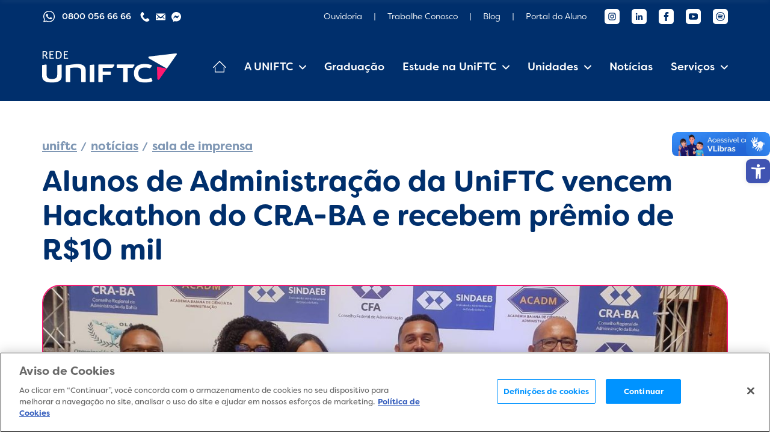

--- FILE ---
content_type: text/html; charset=UTF-8
request_url: https://www.uniftc.edu.br/noticias/alunos-de-administracao-da-uniftc-vencem-hackathon-do-cra-ba-e-recebem-premio-de-r10-mil
body_size: 22517
content:

<!DOCTYPE html>
<html lang="pt-br">
<head>
<title>Alunos de Administração da UniFTC vencem Hackathon do CRA-BA e recebem prêmio de R$10 mil - UNIFTC</title>
	<meta http-equiv="X-UA-Compatible" content="IE=edge">
	<meta charset="UTF-8">
	<meta name="viewport" content="width=device-width, initial-scale=1.0, minimum-scale=1.0, user-scalable=1">
	
	<!-- Disable tap highlight on IE -->
	<meta name="msapplication-tap-highlight" content="no">
	
	<!-- Browser`s header background color -->
	<meta name="theme-color" content="#fff">
	
	<!-- Add to homescreen for Chrome on Android -->
	<meta name="mobile-web-app-capable" content="yes">
	<meta name="application-name" content="UNIFTC">
	
	<!-- Add to homescreen for Safari on iOS -->
	<meta name="apple-mobile-web-app-capable" content="yes">
	<meta name="apple-mobile-web-app-status-bar-style" content="black">
	<meta name="apple-mobile-web-app-title" content="UNIFTC">
	
	<link rel="stylesheet" href="https://use.typekit.net/rfz6hkz.css">
	
	
<!-- Otimização dos mecanismos de pesquisa pelo Rank Math PRO - https://rankmath.com/ -->
<meta name="description" content="Um grupo de estudantes do curso de Administração da UniFTC Salvador conquistou o primeiro lugar no Hackathon promovido pelo Conselho Regional de Administração"/>
<meta name="robots" content="follow, index, max-snippet:-1, max-video-preview:-1, max-image-preview:large"/>
<link rel="canonical" href="https://www.uniftc.edu.br/noticias/alunos-de-administracao-da-uniftc-vencem-hackathon-do-cra-ba-e-recebem-premio-de-r10-mil" />
<meta property="og:locale" content="pt_BR" />
<meta property="og:type" content="article" />
<meta property="og:title" content="Alunos de Administração da UniFTC vencem Hackathon do CRA-BA e recebem prêmio de R$10 mil - UNIFTC" />
<meta property="og:description" content="Um grupo de estudantes do curso de Administração da UniFTC Salvador conquistou o primeiro lugar no Hackathon promovido pelo Conselho Regional de Administração" />
<meta property="og:url" content="https://www.uniftc.edu.br/noticias/alunos-de-administracao-da-uniftc-vencem-hackathon-do-cra-ba-e-recebem-premio-de-r10-mil" />
<meta property="og:site_name" content="UNIFTC" />
<meta property="article:publisher" content="https://www.facebook.com/uniftcoficial" />
<meta property="article:tag" content="administração" />
<meta property="article:tag" content="UniFTC" />
<meta property="article:section" content="Sala de Imprensa" />
<meta property="og:image" content="https://www.uniftc.edu.br/wp-content/uploads/2023/11/WhatsApp-Image-2023-11-01-at-08.42.44.jpeg" />
<meta property="og:image:secure_url" content="https://www.uniftc.edu.br/wp-content/uploads/2023/11/WhatsApp-Image-2023-11-01-at-08.42.44.jpeg" />
<meta property="og:image:width" content="1600" />
<meta property="og:image:height" content="1201" />
<meta property="og:image:alt" content="UniFTC" />
<meta property="og:image:type" content="image/jpeg" />
<meta property="article:published_time" content="2023-11-03T11:50:47-03:00" />
<meta name="twitter:card" content="summary_large_image" />
<meta name="twitter:title" content="Alunos de Administração da UniFTC vencem Hackathon do CRA-BA e recebem prêmio de R$10 mil - UNIFTC" />
<meta name="twitter:description" content="Um grupo de estudantes do curso de Administração da UniFTC Salvador conquistou o primeiro lugar no Hackathon promovido pelo Conselho Regional de Administração" />
<meta name="twitter:image" content="https://www.uniftc.edu.br/wp-content/uploads/2023/11/WhatsApp-Image-2023-11-01-at-08.42.44.jpeg" />
<meta name="twitter:label1" content="Escrito por" />
<meta name="twitter:data1" content="Amine Leitão" />
<meta name="twitter:label2" content="Tempo para leitura" />
<meta name="twitter:data2" content="1 minuto" />
<script type="application/ld+json" class="rank-math-schema-pro">{"@context":"https://schema.org","@graph":[{"@type":["CollegeOrUniversity","Organization"],"@id":"https://www.uniftc.edu.br/#organization","name":"UniFTC - Movimente seu futuro","url":"https://uniftc.edu.br","sameAs":["https://www.facebook.com/uniftcoficial"],"email":"relacionamento@ftc.edu.br","contactPoint":[{"@type":"ContactPoint","telephone":"+55-71-98835-7245","contactType":"customer support"}]},{"@type":"WebSite","@id":"https://www.uniftc.edu.br/#website","url":"https://www.uniftc.edu.br","name":"UniFTC - Movimente seu futuro","publisher":{"@id":"https://www.uniftc.edu.br/#organization"},"inLanguage":"pt-BR"},{"@type":"ImageObject","@id":"https://www.uniftc.edu.br/wp-content/uploads/2023/11/WhatsApp-Image-2023-11-01-at-08.42.44.jpeg","url":"https://www.uniftc.edu.br/wp-content/uploads/2023/11/WhatsApp-Image-2023-11-01-at-08.42.44.jpeg","width":"1600","height":"1201","inLanguage":"pt-BR"},{"@type":"WebPage","@id":"https://www.uniftc.edu.br/noticias/alunos-de-administracao-da-uniftc-vencem-hackathon-do-cra-ba-e-recebem-premio-de-r10-mil#webpage","url":"https://www.uniftc.edu.br/noticias/alunos-de-administracao-da-uniftc-vencem-hackathon-do-cra-ba-e-recebem-premio-de-r10-mil","name":"Alunos de Administra\u00e7\u00e3o da UniFTC vencem Hackathon do CRA-BA e recebem pr\u00eamio de R$10 mil - UNIFTC","datePublished":"2023-11-03T11:50:47-03:00","dateModified":"2023-11-03T11:50:47-03:00","isPartOf":{"@id":"https://www.uniftc.edu.br/#website"},"primaryImageOfPage":{"@id":"https://www.uniftc.edu.br/wp-content/uploads/2023/11/WhatsApp-Image-2023-11-01-at-08.42.44.jpeg"},"inLanguage":"pt-BR"},{"@type":"Person","@id":"https://www.uniftc.edu.br/autor/arleitao-fsa","name":"Amine Leit\u00e3o","url":"https://www.uniftc.edu.br/autor/arleitao-fsa","image":{"@type":"ImageObject","@id":"https://secure.gravatar.com/avatar/969577eafb22332035807e667548c767?s=96&amp;d=mm&amp;r=g","url":"https://secure.gravatar.com/avatar/969577eafb22332035807e667548c767?s=96&amp;d=mm&amp;r=g","caption":"Amine Leit\u00e3o","inLanguage":"pt-BR"},"worksFor":{"@id":"https://www.uniftc.edu.br/#organization"}},{"@type":"BlogPosting","headline":"Alunos de Administra\u00e7\u00e3o da UniFTC vencem Hackathon do CRA-BA e recebem pr\u00eamio de R$10 mil - UNIFTC","keywords":"UniFTC","datePublished":"2023-11-03T11:50:47-03:00","dateModified":"2023-11-03T11:50:47-03:00","articleSection":"Sala de Imprensa","author":{"@id":"https://www.uniftc.edu.br/autor/arleitao-fsa","name":"Amine Leit\u00e3o"},"publisher":{"@id":"https://www.uniftc.edu.br/#organization"},"description":"Um grupo de estudantes do curso de Administra\u00e7\u00e3o da UniFTC Salvador conquistou o primeiro lugar no Hackathon promovido pelo Conselho Regional de Administra\u00e7\u00e3o","name":"Alunos de Administra\u00e7\u00e3o da UniFTC vencem Hackathon do CRA-BA e recebem pr\u00eamio de R$10 mil - UNIFTC","@id":"https://www.uniftc.edu.br/noticias/alunos-de-administracao-da-uniftc-vencem-hackathon-do-cra-ba-e-recebem-premio-de-r10-mil#richSnippet","isPartOf":{"@id":"https://www.uniftc.edu.br/noticias/alunos-de-administracao-da-uniftc-vencem-hackathon-do-cra-ba-e-recebem-premio-de-r10-mil#webpage"},"image":{"@id":"https://www.uniftc.edu.br/wp-content/uploads/2023/11/WhatsApp-Image-2023-11-01-at-08.42.44.jpeg"},"inLanguage":"pt-BR","mainEntityOfPage":{"@id":"https://www.uniftc.edu.br/noticias/alunos-de-administracao-da-uniftc-vencem-hackathon-do-cra-ba-e-recebem-premio-de-r10-mil#webpage"}}]}</script>
<!-- /Plugin de SEO Rank Math para WordPress -->

<link rel='dns-prefetch' href='//vlibras.gov.br' />
<style id='rank-math-toc-block-style-inline-css' type='text/css'>
.wp-block-rank-math-toc-block nav ol{counter-reset:item}.wp-block-rank-math-toc-block nav ol li{display:block}.wp-block-rank-math-toc-block nav ol li:before{content:counters(item, ".") ". ";counter-increment:item}

</style>
<link rel='stylesheet' id='jet-engine-frontend-css' href='https://www.uniftc.edu.br/wp-content/plugins/jet-engine/assets/css/frontend.css?ver=3.5.2' type='text/css' media='all' />
<style id='classic-theme-styles-inline-css' type='text/css'>
/*! This file is auto-generated */
.wp-block-button__link{color:#fff;background-color:#32373c;border-radius:9999px;box-shadow:none;text-decoration:none;padding:calc(.667em + 2px) calc(1.333em + 2px);font-size:1.125em}.wp-block-file__button{background:#32373c;color:#fff;text-decoration:none}
</style>
<style id='global-styles-inline-css' type='text/css'>
:root{--wp--preset--aspect-ratio--square: 1;--wp--preset--aspect-ratio--4-3: 4/3;--wp--preset--aspect-ratio--3-4: 3/4;--wp--preset--aspect-ratio--3-2: 3/2;--wp--preset--aspect-ratio--2-3: 2/3;--wp--preset--aspect-ratio--16-9: 16/9;--wp--preset--aspect-ratio--9-16: 9/16;--wp--preset--color--black: #000000;--wp--preset--color--cyan-bluish-gray: #abb8c3;--wp--preset--color--white: #ffffff;--wp--preset--color--pale-pink: #f78da7;--wp--preset--color--vivid-red: #cf2e2e;--wp--preset--color--luminous-vivid-orange: #ff6900;--wp--preset--color--luminous-vivid-amber: #fcb900;--wp--preset--color--light-green-cyan: #7bdcb5;--wp--preset--color--vivid-green-cyan: #00d084;--wp--preset--color--pale-cyan-blue: #8ed1fc;--wp--preset--color--vivid-cyan-blue: #0693e3;--wp--preset--color--vivid-purple: #9b51e0;--wp--preset--gradient--vivid-cyan-blue-to-vivid-purple: linear-gradient(135deg,rgba(6,147,227,1) 0%,rgb(155,81,224) 100%);--wp--preset--gradient--light-green-cyan-to-vivid-green-cyan: linear-gradient(135deg,rgb(122,220,180) 0%,rgb(0,208,130) 100%);--wp--preset--gradient--luminous-vivid-amber-to-luminous-vivid-orange: linear-gradient(135deg,rgba(252,185,0,1) 0%,rgba(255,105,0,1) 100%);--wp--preset--gradient--luminous-vivid-orange-to-vivid-red: linear-gradient(135deg,rgba(255,105,0,1) 0%,rgb(207,46,46) 100%);--wp--preset--gradient--very-light-gray-to-cyan-bluish-gray: linear-gradient(135deg,rgb(238,238,238) 0%,rgb(169,184,195) 100%);--wp--preset--gradient--cool-to-warm-spectrum: linear-gradient(135deg,rgb(74,234,220) 0%,rgb(151,120,209) 20%,rgb(207,42,186) 40%,rgb(238,44,130) 60%,rgb(251,105,98) 80%,rgb(254,248,76) 100%);--wp--preset--gradient--blush-light-purple: linear-gradient(135deg,rgb(255,206,236) 0%,rgb(152,150,240) 100%);--wp--preset--gradient--blush-bordeaux: linear-gradient(135deg,rgb(254,205,165) 0%,rgb(254,45,45) 50%,rgb(107,0,62) 100%);--wp--preset--gradient--luminous-dusk: linear-gradient(135deg,rgb(255,203,112) 0%,rgb(199,81,192) 50%,rgb(65,88,208) 100%);--wp--preset--gradient--pale-ocean: linear-gradient(135deg,rgb(255,245,203) 0%,rgb(182,227,212) 50%,rgb(51,167,181) 100%);--wp--preset--gradient--electric-grass: linear-gradient(135deg,rgb(202,248,128) 0%,rgb(113,206,126) 100%);--wp--preset--gradient--midnight: linear-gradient(135deg,rgb(2,3,129) 0%,rgb(40,116,252) 100%);--wp--preset--font-size--small: 13px;--wp--preset--font-size--medium: 20px;--wp--preset--font-size--large: 36px;--wp--preset--font-size--x-large: 42px;--wp--preset--spacing--20: 0.44rem;--wp--preset--spacing--30: 0.67rem;--wp--preset--spacing--40: 1rem;--wp--preset--spacing--50: 1.5rem;--wp--preset--spacing--60: 2.25rem;--wp--preset--spacing--70: 3.38rem;--wp--preset--spacing--80: 5.06rem;--wp--preset--shadow--natural: 6px 6px 9px rgba(0, 0, 0, 0.2);--wp--preset--shadow--deep: 12px 12px 50px rgba(0, 0, 0, 0.4);--wp--preset--shadow--sharp: 6px 6px 0px rgba(0, 0, 0, 0.2);--wp--preset--shadow--outlined: 6px 6px 0px -3px rgba(255, 255, 255, 1), 6px 6px rgba(0, 0, 0, 1);--wp--preset--shadow--crisp: 6px 6px 0px rgba(0, 0, 0, 1);}:where(.is-layout-flex){gap: 0.5em;}:where(.is-layout-grid){gap: 0.5em;}body .is-layout-flex{display: flex;}.is-layout-flex{flex-wrap: wrap;align-items: center;}.is-layout-flex > :is(*, div){margin: 0;}body .is-layout-grid{display: grid;}.is-layout-grid > :is(*, div){margin: 0;}:where(.wp-block-columns.is-layout-flex){gap: 2em;}:where(.wp-block-columns.is-layout-grid){gap: 2em;}:where(.wp-block-post-template.is-layout-flex){gap: 1.25em;}:where(.wp-block-post-template.is-layout-grid){gap: 1.25em;}.has-black-color{color: var(--wp--preset--color--black) !important;}.has-cyan-bluish-gray-color{color: var(--wp--preset--color--cyan-bluish-gray) !important;}.has-white-color{color: var(--wp--preset--color--white) !important;}.has-pale-pink-color{color: var(--wp--preset--color--pale-pink) !important;}.has-vivid-red-color{color: var(--wp--preset--color--vivid-red) !important;}.has-luminous-vivid-orange-color{color: var(--wp--preset--color--luminous-vivid-orange) !important;}.has-luminous-vivid-amber-color{color: var(--wp--preset--color--luminous-vivid-amber) !important;}.has-light-green-cyan-color{color: var(--wp--preset--color--light-green-cyan) !important;}.has-vivid-green-cyan-color{color: var(--wp--preset--color--vivid-green-cyan) !important;}.has-pale-cyan-blue-color{color: var(--wp--preset--color--pale-cyan-blue) !important;}.has-vivid-cyan-blue-color{color: var(--wp--preset--color--vivid-cyan-blue) !important;}.has-vivid-purple-color{color: var(--wp--preset--color--vivid-purple) !important;}.has-black-background-color{background-color: var(--wp--preset--color--black) !important;}.has-cyan-bluish-gray-background-color{background-color: var(--wp--preset--color--cyan-bluish-gray) !important;}.has-white-background-color{background-color: var(--wp--preset--color--white) !important;}.has-pale-pink-background-color{background-color: var(--wp--preset--color--pale-pink) !important;}.has-vivid-red-background-color{background-color: var(--wp--preset--color--vivid-red) !important;}.has-luminous-vivid-orange-background-color{background-color: var(--wp--preset--color--luminous-vivid-orange) !important;}.has-luminous-vivid-amber-background-color{background-color: var(--wp--preset--color--luminous-vivid-amber) !important;}.has-light-green-cyan-background-color{background-color: var(--wp--preset--color--light-green-cyan) !important;}.has-vivid-green-cyan-background-color{background-color: var(--wp--preset--color--vivid-green-cyan) !important;}.has-pale-cyan-blue-background-color{background-color: var(--wp--preset--color--pale-cyan-blue) !important;}.has-vivid-cyan-blue-background-color{background-color: var(--wp--preset--color--vivid-cyan-blue) !important;}.has-vivid-purple-background-color{background-color: var(--wp--preset--color--vivid-purple) !important;}.has-black-border-color{border-color: var(--wp--preset--color--black) !important;}.has-cyan-bluish-gray-border-color{border-color: var(--wp--preset--color--cyan-bluish-gray) !important;}.has-white-border-color{border-color: var(--wp--preset--color--white) !important;}.has-pale-pink-border-color{border-color: var(--wp--preset--color--pale-pink) !important;}.has-vivid-red-border-color{border-color: var(--wp--preset--color--vivid-red) !important;}.has-luminous-vivid-orange-border-color{border-color: var(--wp--preset--color--luminous-vivid-orange) !important;}.has-luminous-vivid-amber-border-color{border-color: var(--wp--preset--color--luminous-vivid-amber) !important;}.has-light-green-cyan-border-color{border-color: var(--wp--preset--color--light-green-cyan) !important;}.has-vivid-green-cyan-border-color{border-color: var(--wp--preset--color--vivid-green-cyan) !important;}.has-pale-cyan-blue-border-color{border-color: var(--wp--preset--color--pale-cyan-blue) !important;}.has-vivid-cyan-blue-border-color{border-color: var(--wp--preset--color--vivid-cyan-blue) !important;}.has-vivid-purple-border-color{border-color: var(--wp--preset--color--vivid-purple) !important;}.has-vivid-cyan-blue-to-vivid-purple-gradient-background{background: var(--wp--preset--gradient--vivid-cyan-blue-to-vivid-purple) !important;}.has-light-green-cyan-to-vivid-green-cyan-gradient-background{background: var(--wp--preset--gradient--light-green-cyan-to-vivid-green-cyan) !important;}.has-luminous-vivid-amber-to-luminous-vivid-orange-gradient-background{background: var(--wp--preset--gradient--luminous-vivid-amber-to-luminous-vivid-orange) !important;}.has-luminous-vivid-orange-to-vivid-red-gradient-background{background: var(--wp--preset--gradient--luminous-vivid-orange-to-vivid-red) !important;}.has-very-light-gray-to-cyan-bluish-gray-gradient-background{background: var(--wp--preset--gradient--very-light-gray-to-cyan-bluish-gray) !important;}.has-cool-to-warm-spectrum-gradient-background{background: var(--wp--preset--gradient--cool-to-warm-spectrum) !important;}.has-blush-light-purple-gradient-background{background: var(--wp--preset--gradient--blush-light-purple) !important;}.has-blush-bordeaux-gradient-background{background: var(--wp--preset--gradient--blush-bordeaux) !important;}.has-luminous-dusk-gradient-background{background: var(--wp--preset--gradient--luminous-dusk) !important;}.has-pale-ocean-gradient-background{background: var(--wp--preset--gradient--pale-ocean) !important;}.has-electric-grass-gradient-background{background: var(--wp--preset--gradient--electric-grass) !important;}.has-midnight-gradient-background{background: var(--wp--preset--gradient--midnight) !important;}.has-small-font-size{font-size: var(--wp--preset--font-size--small) !important;}.has-medium-font-size{font-size: var(--wp--preset--font-size--medium) !important;}.has-large-font-size{font-size: var(--wp--preset--font-size--large) !important;}.has-x-large-font-size{font-size: var(--wp--preset--font-size--x-large) !important;}
:where(.wp-block-post-template.is-layout-flex){gap: 1.25em;}:where(.wp-block-post-template.is-layout-grid){gap: 1.25em;}
:where(.wp-block-columns.is-layout-flex){gap: 2em;}:where(.wp-block-columns.is-layout-grid){gap: 2em;}
:root :where(.wp-block-pullquote){font-size: 1.5em;line-height: 1.6;}
</style>
<link rel='stylesheet' id='weskit-iwwa-css' href='https://www.uniftc.edu.br/wp-content/themes/uniftc-iwwa/css/style.css?ver=1.0.8' type='text/css' media='all' />
<link rel='stylesheet' id='pojo-a11y-css' href='https://www.uniftc.edu.br/wp-content/plugins/pojo-accessibility/assets/css/style.min.css?ver=1.0.0' type='text/css' media='all' />
<script type="text/javascript" src="https://vlibras.gov.br/app/vlibras-plugin.js?ver=1.0" id="vlibrasjs-js"></script>
<script type="text/javascript" id="vlibrasjs-js-after">
/* <![CDATA[ */
try{vlibrasjs.load({ async: true });}catch(e){}
/* ]]> */
</script>
<link rel="https://api.w.org/" href="https://www.uniftc.edu.br/wp-json/" /><link rel="alternate" title="JSON" type="application/json" href="https://www.uniftc.edu.br/wp-json/wp/v2/posts/8285" /><link rel="EditURI" type="application/rsd+xml" title="RSD" href="https://www.uniftc.edu.br/xmlrpc.php?rsd" />
<meta name="generator" content="WordPress 6.6.4" />
<link rel='shortlink' href='https://www.uniftc.edu.br/?p=8285' />
<link rel="alternate" title="oEmbed (JSON)" type="application/json+oembed" href="https://www.uniftc.edu.br/wp-json/oembed/1.0/embed?url=https%3A%2F%2Fwww.uniftc.edu.br%2Fnoticias%2Falunos-de-administracao-da-uniftc-vencem-hackathon-do-cra-ba-e-recebem-premio-de-r10-mil" />
<link rel="alternate" title="oEmbed (XML)" type="text/xml+oembed" href="https://www.uniftc.edu.br/wp-json/oembed/1.0/embed?url=https%3A%2F%2Fwww.uniftc.edu.br%2Fnoticias%2Falunos-de-administracao-da-uniftc-vencem-hackathon-do-cra-ba-e-recebem-premio-de-r10-mil&#038;format=xml" />
<!-- OneTrust Cookies Consent Notice start for uniftc.edu.br -->

<script src="https://cdn.cookielaw.org/scripttemplates/otSDKStub.js"  type="text/javascript" charset="UTF-8" data-domain-script="2c4f05e0-8e56-444d-b47e-764fe164fd3d" ></script>
<script type="text/javascript">
function OptanonWrapper() { }
</script>
<!-- OneTrust Cookies Consent Notice end for uniftc.edu.br -->
<!-- Google Tag Manager -->
<script>(function(w,d,s,l,i){w[l]=w[l]||[];w[l].push({'gtm.start':
new Date().getTime(),event:'gtm.js'});var f=d.getElementsByTagName(s)[0],
j=d.createElement(s),dl=l!='dataLayer'?'&l='+l:'';j.async=true;j.src=
'https://www.googletagmanager.com/gtm.js?id='+i+dl;f.parentNode.insertBefore(j,f);
})(window,document,'script','dataLayer','GTM-T45ZG5T7');</script>
<!-- End Google Tag Manager -->
<style type="text/css">
#pojo-a11y-toolbar .pojo-a11y-toolbar-toggle a{ background-color: #4054b2;	color: #ffffff;}
#pojo-a11y-toolbar .pojo-a11y-toolbar-overlay, #pojo-a11y-toolbar .pojo-a11y-toolbar-overlay ul.pojo-a11y-toolbar-items.pojo-a11y-links{ border-color: #4054b2;}
body.pojo-a11y-focusable a:focus{ outline-style: solid !important;	outline-width: 1px !important;	outline-color: #FF0000 !important;}
#pojo-a11y-toolbar{ top: 100px !important;}
#pojo-a11y-toolbar .pojo-a11y-toolbar-overlay{ background-color: #ffffff;}
#pojo-a11y-toolbar .pojo-a11y-toolbar-overlay ul.pojo-a11y-toolbar-items li.pojo-a11y-toolbar-item a, #pojo-a11y-toolbar .pojo-a11y-toolbar-overlay p.pojo-a11y-toolbar-title{ color: #333333;}
#pojo-a11y-toolbar .pojo-a11y-toolbar-overlay ul.pojo-a11y-toolbar-items li.pojo-a11y-toolbar-item a.active{ background-color: #4054b2;	color: #ffffff;}
@media (max-width: 767px) { #pojo-a11y-toolbar { top: 50px !important; } }</style><link rel="icon" href="https://www.uniftc.edu.br/wp-content/uploads/2022/05/cropped-icone-browser-05-32x32.png" sizes="32x32" />
<link rel="icon" href="https://www.uniftc.edu.br/wp-content/uploads/2022/05/cropped-icone-browser-05-192x192.png" sizes="192x192" />
<link rel="apple-touch-icon" href="https://www.uniftc.edu.br/wp-content/uploads/2022/05/cropped-icone-browser-05-180x180.png" />
<meta name="msapplication-TileImage" content="https://www.uniftc.edu.br/wp-content/uploads/2022/05/cropped-icone-browser-05-270x270.png" />
		<style type="text/css" id="wp-custom-css">
			#ot-sdk-btn-floating .ot-floating-button__front svg{
	margin: 0 auto;
}


#pojo-a11y-toolbar {
	top: 265px !important;
}
.pojo-a11y-toolbar-link {
	padding: 7.5px !important;
	border-radius: 8px !important;
}
.pojo-a11y-toolbar-overlay .pojo-a11y-toolbar-link {
	padding: 2px 7.5px !important;
}
.pojo-a11y-toolbar-link svg {
	width: 25px;
	height: 25px;
}
div[vw].enabled {
	margin: 0px !important;
	top: 250px !important;
}
@media only screen and (max-width: 450px) {
	#pojo-a11y-toolbar {
		top: 220px !important;
	}
	div[vw].enabled {
		top: 200px !important;
	}
}

body.pojo-a11y-light-background #pojo-a11y-toolbar .pojo-a11y-toolbar-overlay .pojo-a11y-toolbar-items .pojo-a11y-toolbar-item a.active span{
	background: none !important;
}

body.pojo-a11y-light-background #pojo-a11y-toolbar .pojo-a11y-toolbar-overlay .pojo-a11y-toolbar-items .pojo-a11y-toolbar-item a.active span svg{
	background: none !important;
}

.box-content p img[id="banner"] {
	max-width: 1230px !important;
	border: none !important;
}

a[title="cta"] {
	display: flex;
  text-decoration: none !important;
  text-transform: uppercase;
  color: #FFFFFF !important;
  
  background-color: #f82375;
  border-radius: 0.5rem;
  padding: 1rem;

	transition-property: all !important;
  transition-timing-function: cubic-bezier(0.4, 0, 0.2, 1) !important;
  transition-duration: 0.15s !important;
	
	padding: 1rem;
  margin-top: 1.25rem;
  margin-bottom: 1.25rem;
}

a[title="cta"]:hover {
  background-color: #f82375;
  filter: brightness(0.8);
}

.fies-custom-banner {
	max-width: 1200px !important;
  border-radius: 4px !important;
  border: none !important;
	margin-top: -60px !important;
}

.section-accordion-model .accordion .item .response ol {
	list-style: disc;
	display: flex;
  flex-direction: column;
  gap: 10px;
  padding-left: 20px;
  margin-top: 20px;
}

.section-accordion-model .accordion .item .response ul {
	list-style: disc;
  padding-left: 20px;
  display: flex;
  flex-direction: column;
	gap: 4px;
  padding-top: 4px;
  padding-bottom: 4px;
}

[data-bg~="blue-dark"].section-accordion-model .accordion .item .response ol {
  color: #fff;
}

[data-bg~="blue-dark"].section-accordion-model .accordion .item .response ol li ul {
  color: #7f97b4;
}


[data-bg~="grey-light"].section-accordion-model .accordion .item .response ol {
  color: #707070;
}

[data-bg~="white"].section-accordion-model .accordion .item .response ul,
[data-bg~="white"].section-accordion-model .accordion .item .response ol{
  font-size: 1.25rem;
	color: #707070;
}

.section-accordion-model .accordion .item .response a[title="doc"] {
	color: #FFFFFF;
  background-color: #0093ff;
  font-weight: 500;
  text-decoration: none;
  transition: color .3s;
  padding-left: 14px;
  padding-right: 14px;
  border-radius: 9999px;
}

[data-bg~="blue-dark"].section-accordion-model .accordion .item .response p img {
	width: 100%;
  display: block;
  margin: 0 auto;
  max-width: 500px;
}		</style>
		</head>
<body class="post-template-default single single-post postid-8285 single-format-standard">
		<header id="header">
		<div class="header-primary">
			<div class="container" data-flex="align-center justify-between">
				<div class="contact">
											<a class="whatsapp" href="https://api.whatsapp.com/send?phone=5508000566666&text=Ol%C3%A1,%20UNIFTC" rel="noopener" target="_blank" title="Whatsapp">
							<svg width="24" height="24" viewBox="0 0 24 24" fill="none" xmlns="http://www.w3.org/2000/svg"><path d="M8.886 7.17c.183.005.386.015.579.443.128.285.343.81.519 1.238.137.333.249.607.277.663.064.128.104.275.02.448l-.028.058a1.43 1.43 0 0 1-.23.37 9.386 9.386 0 0 0-.143.17c-.085.104-.17.206-.242.278-.129.128-.262.266-.114.522.149.256.668 1.098 1.435 1.777a6.634 6.634 0 0 0 1.903 1.2c.07.03.127.055.17.076.257.128.41.108.558-.064.149-.173.643-.749.817-1.005.168-.256.34-.216.578-.128.238.089 1.504.71 1.761.837l.143.07c.179.085.3.144.352.23.064.109.064.62-.148 1.222-.218.6-1.267 1.176-1.742 1.22l-.135.016c-.436.052-.988.12-2.956-.655-2.426-.954-4.027-3.32-4.35-3.799a2.768 2.768 0 0 0-.053-.076l-.006-.008c-.147-.197-1.048-1.402-1.048-2.646 0-1.19.587-1.81.854-2.092l.047-.05a.95.95 0 0 1 .687-.32c.173 0 .347 0 .495.005z" fill="currentColor"/><path fill-rule="evenodd" clip-rule="evenodd" d="M2.184 21.331a.4.4 0 0 0 .487.494l4.607-1.204a10 10 0 0 0 4.76 1.207h.004c5.486 0 9.958-4.447 9.958-9.912a9.828 9.828 0 0 0-2.914-7.011A9.917 9.917 0 0 0 12.042 2c-5.486 0-9.958 4.446-9.958 9.911 0 1.739.458 3.447 1.33 4.954l-1.23 4.466zm2.677-4.068a1.5 1.5 0 0 0-.148-1.15 8.377 8.377 0 0 1-1.129-4.202c0-4.63 3.793-8.411 8.458-8.411 2.27 0 4.388.877 5.986 2.468a8.328 8.328 0 0 1 2.472 5.948c0 4.63-3.793 8.412-8.458 8.412h-.005a8.5 8.5 0 0 1-4.044-1.026 1.5 1.5 0 0 0-1.094-.132l-2.762.721.724-2.628z" fill="currentColor"/></svg>							<span>0800 056 66 66</span>
						</a>
											<a class="item" href="tel:08000566666" title="Telefone"><svg xmlns="http://www.w3.org/2000/svg" viewBox="0 0 25.625 25.625"><path d="M22.079 17.835c-1.548-1.324-3.119-2.126-4.648-.804l-.913.799c-.668.58-1.91 3.29-6.712-2.234-4.801-5.517-1.944-6.376-1.275-6.951l.918-.8c1.521-1.325.947-2.993-.15-4.71l-.662-1.04C7.535.382 6.335-.743 4.81.58l-.824.72c-.674.491-2.558 2.087-3.015 5.119-.55 3.638 1.185 7.804 5.16 12.375 3.97 4.573 7.857 6.87 11.539 6.83 3.06-.033 4.908-1.675 5.486-2.272l.827-.721c1.521-1.322.576-2.668-.973-3.995l-.931-.801z" fill="currentColor"/></svg></a>
											<a class="item" href="mailto:relacionamento@ftc.edu.br" title="E-mail"><svg xmlns="http://www.w3.org/2000/svg" width="27.065" height="18.738" viewBox="0 0 27.065 18.738"><path d="M26.844 1.853l-7 7.323a.132.132 0 0 0 0 .187l4.9 5.359a.884.884 0 0 1 0 1.229.832.832 0 0 1-1.2 0l-4.88-5.339a.131.131 0 0 0-.189 0l-1.191 1.243a5.171 5.171 0 0 1-3.735 1.617 5.276 5.276 0 0 1-3.813-1.664l-1.145-1.2a.131.131 0 0 0-.189 0l-4.877 5.344a.832.832 0 0 1-1.2 0 .884.884 0 0 1 0-1.229l4.9-5.359a.145.145 0 0 0 0-.187l-7-7.324a.128.128 0 0 0-.221.094v14.651a2.117 2.117 0 0 0 2.078 2.14h22.9a2.117 2.117 0 0 0 2.083-2.14V1.946a.13.13 0 0 0-.221-.093z" fill="currentColor"/><path d="M13.532 9.562a4.092 4.092 0 0 0 2.574-.857L26.438.365a2.425 2.425 0 0 0-1.3-.366H1.936a2.409 2.409 0 0 0-1.3.366l10.332 8.34a4.091 4.091 0 0 0 2.564.857z" fill="currentColor"/></svg></a>
											<a class="item" href="https://m.me/redeuniftc" rel="noopener" target="_blank" title="Messenger"><svg fill="currentColor" width="16" height="16" viewBox="0 0 16 16" xmlns="http://www.w3.org/2000/svg" class="bi bi-messenger"><path d="M0 7.76C0 3.301 3.493 0 8 0s8 3.301 8 7.76-3.493 7.76-8 7.76c-.81 0-1.586-.107-2.316-.307a.639.639 0 0 0-.427.03l-1.588.702a.64.64 0 0 1-.898-.566l-.044-1.423a.639.639 0 0 0-.215-.456C.956 12.108 0 10.092 0 7.76zm5.546-1.459l-2.35 3.728c-.225.358.214.761.551.506l2.525-1.916a.48.48 0 0 1 .578-.002l1.869 1.402a1.2 1.2 0 0 0 1.735-.32l2.35-3.728c.226-.358-.214-.761-.551-.506L9.728 7.381a.48.48 0 0 1-.578.002L7.281 5.98a1.2 1.2 0 0 0-1.735.32z"/></svg></a>
									</div>

				<ul id="menu-primary" class="menu"><li id="menu-item-8813" class="menu-item menu-item-type-post_type menu-item-object-servicos menu-item-8813"><a href="https://www.uniftc.edu.br/servicos/ouvidoria">Ouvidoria</a></li>
<li id="menu-item-8515" class="menu-item menu-item-type-custom menu-item-object-custom menu-item-8515"><a href="https://redeuniftc.gupy.io/">Trabalhe Conosco</a></li>
<li id="menu-item-6034" class="menu-item menu-item-type-custom menu-item-object-custom menu-item-6034"><a href="https://uniftc.edu.br/blog">Blog</a></li>
<li id="menu-item-80" class="menu-item menu-item-type-custom menu-item-object-custom menu-item-80"><a target="_blank" rel="noopener" href="https://aluno.uniftc.edu.br">Portal do Aluno</a></li>
</ul>
				<ul class="social" data-flex="align-center justify-center">
											<li><a href="https://www.instagram.com/redeuniftc/" rel="noopener" target="_blank" title="Instagram"><svg xmlns="http://www.w3.org/2000/svg" viewBox="0 0 24 24" width="24" height="24"><path fill="none" d="M0 0h24v24H0z"/><path d="M12 9a3 3 0 1 0 0 6 3 3 0 0 0 0-6zm0-2a5 5 0 1 1 0 10 5 5 0 0 1 0-10zm6.5-.25a1.25 1.25 0 0 1-2.5 0 1.25 1.25 0 0 1 2.5 0zM12 4c-2.474 0-2.878.007-4.029.058-.784.037-1.31.142-1.798.332a2.886 2.886 0 0 0-1.08.703 2.89 2.89 0 0 0-.704 1.08c-.19.49-.295 1.015-.331 1.798C4.006 9.075 4 9.461 4 12c0 2.474.007 2.878.058 4.029.037.783.142 1.31.331 1.797.17.435.37.748.702 1.08.337.336.65.537 1.08.703.494.191 1.02.297 1.8.333C9.075 19.994 9.461 20 12 20c2.474 0 2.878-.007 4.029-.058.782-.037 1.309-.142 1.797-.331a2.92 2.92 0 0 0 1.08-.702c.337-.337.538-.65.704-1.08.19-.493.296-1.02.332-1.8.052-1.104.058-1.49.058-4.029 0-2.474-.007-2.878-.058-4.029-.037-.782-.142-1.31-.332-1.798a2.911 2.911 0 0 0-.703-1.08 2.884 2.884 0 0 0-1.08-.704c-.49-.19-1.016-.295-1.798-.331C14.925 4.006 14.539 4 12 4zm0-2c2.717 0 3.056.01 4.122.06 1.065.05 1.79.217 2.428.465.66.254 1.216.598 1.772 1.153a4.908 4.908 0 0 1 1.153 1.772c.247.637.415 1.363.465 2.428.047 1.066.06 1.405.06 4.122 0 2.717-.01 3.056-.06 4.122-.05 1.065-.218 1.79-.465 2.428a4.883 4.883 0 0 1-1.153 1.772 4.915 4.915 0 0 1-1.772 1.153c-.637.247-1.363.415-2.428.465-1.066.047-1.405.06-4.122.06-2.717 0-3.056-.01-4.122-.06-1.065-.05-1.79-.218-2.428-.465a4.89 4.89 0 0 1-1.772-1.153 4.904 4.904 0 0 1-1.153-1.772c-.248-.637-.415-1.363-.465-2.428C2.013 15.056 2 14.717 2 12c0-2.717.01-3.056.06-4.122.05-1.066.217-1.79.465-2.428a4.88 4.88 0 0 1 1.153-1.772A4.897 4.897 0 0 1 5.45 2.525c.638-.248 1.362-.415 2.428-.465C8.944 2.013 9.283 2 12 2z"/></svg></a></li>
											<li><a href="https://www.linkedin.com/school/uniftc" rel="noopener" target="_blank" title="Linkedin"><svg fill="currentColor" width="24" height="24" viewBox="0 0 24 24" xmlns="http://www.w3.org/2000/svg"><circle cx="4.983" cy="5.009" r="2.188"/><path d="M9.237 8.855v12.139h3.769v-6.003c0-1.584.298-3.118 2.262-3.118 1.937 0 1.961 1.811 1.961 3.218v5.904H21v-6.657c0-3.27-.704-5.783-4.526-5.783-1.835 0-3.065 1.007-3.568 1.96h-.051v-1.66H9.237zm-6.142 0H6.87v12.139H3.095z"/></svg></a></li>
											<li><a href="https://www.facebook.com/uniftcoficial" rel="noopener" target="_blank" title="Facebook"><svg fill="currentColor" xmlns="http://www.w3.org/2000/svg" viewBox="0 0 310 310"><path d="M81.703 165.106h33.981V305a5 5 0 0 0 5 5H178.3a5 5 0 0 0 5-5V165.765h39.064a5 5 0 0 0 4.967-4.429l5.933-51.502a5 5 0 0 0-4.966-5.572h-44.996V71.978c0-9.732 5.24-14.667 15.576-14.667h29.42a5 5 0 0 0 5-5V5.037a5 5 0 0 0-5-5h-40.545A39.746 39.746 0 0 0 185.896 0c-7.035 0-31.488 1.381-50.804 19.151-21.402 19.692-18.427 43.27-17.716 47.358v37.752H81.703a5 5 0 0 0-5 5v50.844a5 5 0 0 0 5 5.001z"/></svg></a></li>
											<li><a href="https://www.youtube.com/user/ftcdigital" rel="noopener" target="_blank" title="Youtube"><svg fill="currentColor" xmlns="http://www.w3.org/2000/svg" viewBox="0 0 310 310"><path d="M297.917 64.645c-11.19-13.302-31.85-18.728-71.306-18.728H83.386c-40.359 0-61.369 5.776-72.517 19.938C0 79.663 0 100.008 0 128.166v53.669c0 54.551 12.896 82.248 83.386 82.248h143.226c34.216 0 53.176-4.788 65.442-16.527C304.633 235.518 310 215.863 310 181.835v-53.669c0-29.695-.841-50.16-12.083-63.521zm-98.896 97.765l-65.038 33.991a9.997 9.997 0 0 1-14.632-8.863v-67.764a10 10 0 0 1 14.609-8.874l65.038 33.772a10 10 0 0 1 .023 17.738z"/></svg></a></li>
											<li><a href="https://open.spotify.com/user/jcr8qd2hsi1vk5uudgyob0blu?si=VBmlX-2IQPKV8EJOxOeWLw" rel="noopener" target="_blank" title="Spotify"><svg xmlns="http://www.w3.org/2000/svg" viewBox="0 0 186.845 186.845"><path d="M128.875 120.962c-31.094-14.37-74.616-8.014-76.453-7.737a7.5 7.5 0 1 0 2.24 14.832c.406-.062 40.867-5.982 67.92 6.521a7.469 7.469 0 0 0 3.142.694 7.501 7.501 0 0 0 3.151-14.31zm8.739-27.009c-35.313-16.319-84.833-9.087-86.924-8.772a7.498 7.498 0 0 0-6.294 8.532 7.502 7.502 0 0 0 8.531 6.301c.468-.071 47.206-6.857 78.394 7.556a7.475 7.475 0 0 0 3.142.694 7.502 7.502 0 0 0 3.151-14.311zm5.876-28.217c-39.006-18.027-93.79-10.028-96.103-9.679-4.094.619-6.911 4.438-6.294 8.532s4.44 6.919 8.531 6.3c.523-.079 52.691-7.657 87.573 8.463a7.501 7.501 0 0 0 6.293-13.616z"/><path d="M93.423.001C41.909.001 0 41.909 0 93.42c0 51.514 41.909 93.424 93.423 93.424 51.513 0 93.422-41.91 93.422-93.424 0-51.511-41.909-93.419-93.422-93.419zm0 171.843C50.18 171.844 15 136.664 15 93.42 15 50.179 50.18 15 93.423 15c43.242 0 78.422 35.179 78.422 78.42 0 43.244-35.18 78.424-78.422 78.424z"/></svg></a></li>
									</ul>
			</div>
		</div>

		<div class="header-main">
			<div class="container" data-flex="align-center justify-between">
				<a class="logo" href="https://www.uniftc.edu.br" title="UNIFTC">
					<img class="img-responsive" src="https://www.uniftc.edu.br/wp-content/themes/uniftc-iwwa/img/logos/logo.svg" width="224" height="60" alt="UNIFTC">
				</a>

									<nav class="nav-main">
						<a class="icon-home" href="https://www.uniftc.edu.br" title="UNIFTC">
							<svg xmlns="http://www.w3.org/2000/svg" viewBox="0 0 251.479 251.479"><path d="M209.355 135.551a7.5 7.5 0 0 0-7.5 7.5v76.109H49.634v-76.109a7.5 7.5 0 0 0-7.5-7.5 7.5 7.5 0 0 0-7.5 7.5v83.609a7.5 7.5 0 0 0 7.5 7.5h167.221a7.5 7.5 0 0 0 7.5-7.5v-83.609a7.5 7.5 0 0 0-7.5-7.5z"/><path d="M249.282 137.748L131.035 19.515a7.5 7.5 0 0 0-10.606 0L2.197 137.748a7.5 7.5 0 0 0 5.304 12.803c1.92 0 3.839-.732 5.304-2.197l112.929-112.93 112.943 112.93a7.5 7.5 0 0 0 10.605-10.606z"/></svg>						</a>

						<ul id="menu-main-desktop" class="menu"><li id="menu-item-8409" class="menu-item menu-item-type-custom menu-item-object-custom menu-item-has-children menu-item-8409"><a>A UNIFTC</a>
<ul class="sub-menu">
	<li id="menu-item-6219" class="menu-item menu-item-type-post_type menu-item-object-page menu-item-6219"><a href="https://www.uniftc.edu.br/a-uniftc">Sobre a UNIFTC</a></li>
	<li id="menu-item-5961" class="menu-item menu-item-type-post_type menu-item-object-page menu-item-5961"><a href="https://www.uniftc.edu.br/a-uniftc/estrutura-organizacional">Estrutura Organizacional</a></li>
	<li id="menu-item-6323" class="menu-item menu-item-type-custom menu-item-object-custom menu-item-6323"><a href="https://uniftc.edu.br/enade/">ENADE</a></li>
	<li id="menu-item-6063" class="menu-item menu-item-type-post_type menu-item-object-page menu-item-6063"><a href="https://www.uniftc.edu.br/a-uniftc/acessibilidade">Acessibilidade</a></li>
	<li id="menu-item-6078" class="menu-item menu-item-type-post_type menu-item-object-page menu-item-6078"><a href="https://www.uniftc.edu.br/a-uniftc/cpa">CPA</a></li>
	<li id="menu-item-6348" class="menu-item menu-item-type-post_type menu-item-object-page menu-item-6348"><a href="https://www.uniftc.edu.br/iniciacao-cientifica">Iniciação Científica</a></li>
	<li id="menu-item-6173" class="menu-item menu-item-type-custom menu-item-object-custom menu-item-6173"><a href="https://www.uniftc.edu.br/pesquisa-e-extensao">Pesquisa e Extensão</a></li>
</ul>
</li>
<li id="menu-item-5611" class="menu-item menu-item-type-custom menu-item-object-custom menu-item-5611"><a href="/graduacao">Graduação</a></li>
<li id="menu-item-5612" class="menu-item menu-item-type-custom menu-item-object-custom menu-item-has-children menu-item-5612"><a>Estude na UniFTC</a>
<ul class="sub-menu">
	<li id="menu-item-6213" class="menu-item menu-item-type-custom menu-item-object-custom menu-item-6213"><a href="https://vestibular.uniftc.edu.br">Vestibular UNIFTC</a></li>
	<li id="menu-item-8538" class="menu-item menu-item-type-post_type menu-item-object-formas-de-ingresso menu-item-8538"><a href="https://www.uniftc.edu.br/estude-na-uniftc/fies">FIES</a></li>
	<li id="menu-item-7877" class="menu-item menu-item-type-custom menu-item-object-custom menu-item-7877"><a href="https://uniftc.edu.br/prouni">Prouni</a></li>
	<li id="menu-item-6200" class="menu-item menu-item-type-post_type menu-item-object-formas-de-ingresso menu-item-6200"><a href="https://www.uniftc.edu.br/estude-na-uniftc/editais-manuais-e-regulamentos">Editais, manuais e regulamentos</a></li>
	<li id="menu-item-6285" class="menu-item menu-item-type-post_type menu-item-object-formas-de-ingresso menu-item-6285"><a href="https://www.uniftc.edu.br/estude-na-uniftc/resultados">Resultados</a></li>
</ul>
</li>
<li id="menu-item-5631" class="menu-item menu-item-type-custom menu-item-object-custom menu-item-has-children menu-item-5631"><a>Unidades</a>
<ul class="sub-menu">
	<li id="menu-item-5630" class="menu-item menu-item-type-post_type menu-item-object-unidades menu-item-5630"><a href="https://www.uniftc.edu.br/unidades/faculdade-em-salvador">Salvador</a></li>
	<li id="menu-item-5624" class="menu-item menu-item-type-post_type menu-item-object-unidades menu-item-5624"><a href="https://www.uniftc.edu.br/unidades/faculdade-em-juazeiro">Juazeiro</a></li>
	<li id="menu-item-5623" class="menu-item menu-item-type-post_type menu-item-object-unidades menu-item-5623"><a href="https://www.uniftc.edu.br/unidades/faculdade-em-petrolina">Petrolina</a></li>
</ul>
</li>
<li id="menu-item-5632" class="menu-item menu-item-type-custom menu-item-object-custom menu-item-5632"><a href="/noticias">Notícias</a></li>
<li id="menu-item-5633" class="menu-item menu-item-type-custom menu-item-object-custom menu-item-has-children menu-item-5633"><a>Serviços</a>
<ul class="sub-menu">
	<li id="menu-item-6020" class="menu-item menu-item-type-post_type menu-item-object-servicos menu-item-6020"><a href="https://www.uniftc.edu.br/servicos/biblioteca">Biblioteca</a></li>
	<li id="menu-item-6445" class="menu-item menu-item-type-post_type menu-item-object-servicos menu-item-6445"><a href="https://www.uniftc.edu.br/servicos/clinica-escola-de-fisioterapia">Clínica Escola de Fisioterapia</a></li>
	<li id="menu-item-6314" class="menu-item menu-item-type-post_type menu-item-object-servicos menu-item-6314"><a href="https://www.uniftc.edu.br/servicos/clinica-escola-de-medicina-veterinaria">Clínica-Escola de Medicina Veterinária</a></li>
	<li id="menu-item-6444" class="menu-item menu-item-type-post_type menu-item-object-servicos menu-item-6444"><a href="https://www.uniftc.edu.br/servicos/clinica-escola-de-nutricao">Clínica-Escola de Nutrição</a></li>
	<li id="menu-item-6315" class="menu-item menu-item-type-post_type menu-item-object-servicos menu-item-6315"><a href="https://www.uniftc.edu.br/servicos/clinica-de-odontologia">Clínica de Odontologia</a></li>
	<li id="menu-item-9360" class="menu-item menu-item-type-post_type menu-item-object-servicos menu-item-9360"><a href="https://www.uniftc.edu.br/servicos/convenios">Convênios UniFTC</a></li>
	<li id="menu-item-6413" class="menu-item menu-item-type-post_type menu-item-object-servicos menu-item-6413"><a href="https://www.uniftc.edu.br/servicos/monitoria">Monitoria</a></li>
	<li id="menu-item-9351" class="menu-item menu-item-type-post_type menu-item-object-servicos menu-item-9351"><a href="https://www.uniftc.edu.br/servicos/nucleo-de-apoio-psicopedagogico">Núcleo de Apoio Psicopedagógico</a></li>
	<li id="menu-item-6306" class="menu-item menu-item-type-post_type menu-item-object-servicos menu-item-6306"><a href="https://www.uniftc.edu.br/servicos/nucleo-de-praticas-juridicas">Núcleo de Práticas Jurídicas</a></li>
	<li id="menu-item-6023" class="menu-item menu-item-type-post_type menu-item-object-servicos menu-item-6023"><a href="https://www.uniftc.edu.br/servicos/ouvidoria">Ouvidoria</a></li>
	<li id="menu-item-6194" class="menu-item menu-item-type-post_type menu-item-object-servicos menu-item-6194"><a href="https://www.uniftc.edu.br/servicos/rotina-academica">Rotina Acadêmica</a></li>
	<li id="menu-item-6443" class="menu-item menu-item-type-post_type menu-item-object-servicos menu-item-6443"><a href="https://www.uniftc.edu.br/servicos/servico-de-psicologia">Serviço de Psicologia</a></li>
</ul>
</li>
</ul>					</nav>
					<div class="menu-icon">
						<svg xmlns="http://www.w3.org/2000/svg" width="55" height="55" viewBox="0 0 24 24" fill="none" stroke="currentColor" stroke-width="2" stroke-linecap="round" stroke-linejoin="round" class="feather feather-menu"><path d="M3 12h18M3 6h18M3 18h18"/></svg>					</div>
							</div>
		</div>

		<div class="header-fixed">
			<div class="container" data-flex="align-center justify-between">
				<a class="logo" href="https://www.uniftc.edu.br" title="UNIFTC">
					<img class="img-responsive icon" src="https://www.uniftc.edu.br/wp-content/themes/uniftc-iwwa/img/icons/icon-logo-alt.svg" width="35" height="33" alt="UniFTC">
				</a>
									<nav class="nav-main">
						<a class="icon-home" href="https://www.uniftc.edu.br" title="UNIFTC">
							<svg xmlns="http://www.w3.org/2000/svg" viewBox="0 0 251.479 251.479"><path d="M209.355 135.551a7.5 7.5 0 0 0-7.5 7.5v76.109H49.634v-76.109a7.5 7.5 0 0 0-7.5-7.5 7.5 7.5 0 0 0-7.5 7.5v83.609a7.5 7.5 0 0 0 7.5 7.5h167.221a7.5 7.5 0 0 0 7.5-7.5v-83.609a7.5 7.5 0 0 0-7.5-7.5z"/><path d="M249.282 137.748L131.035 19.515a7.5 7.5 0 0 0-10.606 0L2.197 137.748a7.5 7.5 0 0 0 5.304 12.803c1.92 0 3.839-.732 5.304-2.197l112.929-112.93 112.943 112.93a7.5 7.5 0 0 0 10.605-10.606z"/></svg>						</a>

						<ul id="menu-main-desktop" class="menu"><li class="menu-item menu-item-type-custom menu-item-object-custom menu-item-has-children menu-item-8409"><a>A UNIFTC</a>
<ul class="sub-menu">
	<li class="menu-item menu-item-type-post_type menu-item-object-page menu-item-6219"><a href="https://www.uniftc.edu.br/a-uniftc">Sobre a UNIFTC</a></li>
	<li class="menu-item menu-item-type-post_type menu-item-object-page menu-item-5961"><a href="https://www.uniftc.edu.br/a-uniftc/estrutura-organizacional">Estrutura Organizacional</a></li>
	<li class="menu-item menu-item-type-custom menu-item-object-custom menu-item-6323"><a href="https://uniftc.edu.br/enade/">ENADE</a></li>
	<li class="menu-item menu-item-type-post_type menu-item-object-page menu-item-6063"><a href="https://www.uniftc.edu.br/a-uniftc/acessibilidade">Acessibilidade</a></li>
	<li class="menu-item menu-item-type-post_type menu-item-object-page menu-item-6078"><a href="https://www.uniftc.edu.br/a-uniftc/cpa">CPA</a></li>
	<li class="menu-item menu-item-type-post_type menu-item-object-page menu-item-6348"><a href="https://www.uniftc.edu.br/iniciacao-cientifica">Iniciação Científica</a></li>
	<li class="menu-item menu-item-type-custom menu-item-object-custom menu-item-6173"><a href="https://www.uniftc.edu.br/pesquisa-e-extensao">Pesquisa e Extensão</a></li>
</ul>
</li>
<li class="menu-item menu-item-type-custom menu-item-object-custom menu-item-5611"><a href="/graduacao">Graduação</a></li>
<li class="menu-item menu-item-type-custom menu-item-object-custom menu-item-has-children menu-item-5612"><a>Estude na UniFTC</a>
<ul class="sub-menu">
	<li class="menu-item menu-item-type-custom menu-item-object-custom menu-item-6213"><a href="https://vestibular.uniftc.edu.br">Vestibular UNIFTC</a></li>
	<li class="menu-item menu-item-type-post_type menu-item-object-formas-de-ingresso menu-item-8538"><a href="https://www.uniftc.edu.br/estude-na-uniftc/fies">FIES</a></li>
	<li class="menu-item menu-item-type-custom menu-item-object-custom menu-item-7877"><a href="https://uniftc.edu.br/prouni">Prouni</a></li>
	<li class="menu-item menu-item-type-post_type menu-item-object-formas-de-ingresso menu-item-6200"><a href="https://www.uniftc.edu.br/estude-na-uniftc/editais-manuais-e-regulamentos">Editais, manuais e regulamentos</a></li>
	<li class="menu-item menu-item-type-post_type menu-item-object-formas-de-ingresso menu-item-6285"><a href="https://www.uniftc.edu.br/estude-na-uniftc/resultados">Resultados</a></li>
</ul>
</li>
<li class="menu-item menu-item-type-custom menu-item-object-custom menu-item-has-children menu-item-5631"><a>Unidades</a>
<ul class="sub-menu">
	<li class="menu-item menu-item-type-post_type menu-item-object-unidades menu-item-5630"><a href="https://www.uniftc.edu.br/unidades/faculdade-em-salvador">Salvador</a></li>
	<li class="menu-item menu-item-type-post_type menu-item-object-unidades menu-item-5624"><a href="https://www.uniftc.edu.br/unidades/faculdade-em-juazeiro">Juazeiro</a></li>
	<li class="menu-item menu-item-type-post_type menu-item-object-unidades menu-item-5623"><a href="https://www.uniftc.edu.br/unidades/faculdade-em-petrolina">Petrolina</a></li>
</ul>
</li>
<li class="menu-item menu-item-type-custom menu-item-object-custom menu-item-5632"><a href="/noticias">Notícias</a></li>
<li class="menu-item menu-item-type-custom menu-item-object-custom menu-item-has-children menu-item-5633"><a>Serviços</a>
<ul class="sub-menu">
	<li class="menu-item menu-item-type-post_type menu-item-object-servicos menu-item-6020"><a href="https://www.uniftc.edu.br/servicos/biblioteca">Biblioteca</a></li>
	<li class="menu-item menu-item-type-post_type menu-item-object-servicos menu-item-6445"><a href="https://www.uniftc.edu.br/servicos/clinica-escola-de-fisioterapia">Clínica Escola de Fisioterapia</a></li>
	<li class="menu-item menu-item-type-post_type menu-item-object-servicos menu-item-6314"><a href="https://www.uniftc.edu.br/servicos/clinica-escola-de-medicina-veterinaria">Clínica-Escola de Medicina Veterinária</a></li>
	<li class="menu-item menu-item-type-post_type menu-item-object-servicos menu-item-6444"><a href="https://www.uniftc.edu.br/servicos/clinica-escola-de-nutricao">Clínica-Escola de Nutrição</a></li>
	<li class="menu-item menu-item-type-post_type menu-item-object-servicos menu-item-6315"><a href="https://www.uniftc.edu.br/servicos/clinica-de-odontologia">Clínica de Odontologia</a></li>
	<li class="menu-item menu-item-type-post_type menu-item-object-servicos menu-item-9360"><a href="https://www.uniftc.edu.br/servicos/convenios">Convênios UniFTC</a></li>
	<li class="menu-item menu-item-type-post_type menu-item-object-servicos menu-item-6413"><a href="https://www.uniftc.edu.br/servicos/monitoria">Monitoria</a></li>
	<li class="menu-item menu-item-type-post_type menu-item-object-servicos menu-item-9351"><a href="https://www.uniftc.edu.br/servicos/nucleo-de-apoio-psicopedagogico">Núcleo de Apoio Psicopedagógico</a></li>
	<li class="menu-item menu-item-type-post_type menu-item-object-servicos menu-item-6306"><a href="https://www.uniftc.edu.br/servicos/nucleo-de-praticas-juridicas">Núcleo de Práticas Jurídicas</a></li>
	<li class="menu-item menu-item-type-post_type menu-item-object-servicos menu-item-6023"><a href="https://www.uniftc.edu.br/servicos/ouvidoria">Ouvidoria</a></li>
	<li class="menu-item menu-item-type-post_type menu-item-object-servicos menu-item-6194"><a href="https://www.uniftc.edu.br/servicos/rotina-academica">Rotina Acadêmica</a></li>
	<li class="menu-item menu-item-type-post_type menu-item-object-servicos menu-item-6443"><a href="https://www.uniftc.edu.br/servicos/servico-de-psicologia">Serviço de Psicologia</a></li>
</ul>
</li>
</ul>					</nav>
					<div class="menu-icon">
						<svg xmlns="http://www.w3.org/2000/svg" width="55" height="55" viewBox="0 0 24 24" fill="none" stroke="currentColor" stroke-width="2" stroke-linecap="round" stroke-linejoin="round" class="feather feather-menu"><path d="M3 12h18M3 6h18M3 18h18"/></svg>					</div>
							</div>
		</div>
	</header>

	<div class="menu-mobile">
		<div class="menu-mobile-layer"></div>
		<div class="menu-mobile-content">
			<div class="menu-icon-close">
				<svg xmlns="http://www.w3.org/2000/svg" viewBox="0 0 52 52" width="48" height="48"><path d="M26 0C11.664 0 0 11.663 0 26s11.664 26 26 26 26-11.663 26-26S40.336 0 26 0zm0 50C12.767 50 2 39.233 2 26S12.767 2 26 2s24 10.767 24 24-10.767 24-24 24z"/><path d="M35.707 16.293a.999.999 0 0 0-1.414 0L26 24.586l-8.293-8.293a.999.999 0 1 0-1.414 1.414L24.586 26l-8.293 8.293a.999.999 0 1 0 1.414 1.414L26 27.414l8.293 8.293a.997.997 0 0 0 1.414 0 .999.999 0 0 0 0-1.414L27.414 26l8.293-8.293a.999.999 0 0 0 0-1.414z"/></svg>			</div>
			<nav class="nav-mobile">
				<ul id="menu-primary-mobile" class="menu"><li class="menu-item menu-item-type-post_type menu-item-object-servicos menu-item-8813"><a href="https://www.uniftc.edu.br/servicos/ouvidoria">Ouvidoria</a></li>
<li class="menu-item menu-item-type-custom menu-item-object-custom menu-item-8515"><a href="https://redeuniftc.gupy.io/">Trabalhe Conosco</a></li>
<li class="menu-item menu-item-type-custom menu-item-object-custom menu-item-6034"><a href="https://uniftc.edu.br/blog">Blog</a></li>
<li class="menu-item menu-item-type-custom menu-item-object-custom menu-item-80"><a target="_blank" rel="noopener" href="https://aluno.uniftc.edu.br">Portal do Aluno</a></li>
</ul><ul id="menu-main-mobile" class="menu"><li class="menu-item menu-item-type-custom menu-item-object-custom menu-item-has-children menu-item-8409"><a>A UNIFTC</a>
<ul class="sub-menu">
	<li class="menu-item menu-item-type-post_type menu-item-object-page menu-item-6219"><a href="https://www.uniftc.edu.br/a-uniftc">Sobre a UNIFTC</a></li>
	<li class="menu-item menu-item-type-post_type menu-item-object-page menu-item-5961"><a href="https://www.uniftc.edu.br/a-uniftc/estrutura-organizacional">Estrutura Organizacional</a></li>
	<li class="menu-item menu-item-type-custom menu-item-object-custom menu-item-6323"><a href="https://uniftc.edu.br/enade/">ENADE</a></li>
	<li class="menu-item menu-item-type-post_type menu-item-object-page menu-item-6063"><a href="https://www.uniftc.edu.br/a-uniftc/acessibilidade">Acessibilidade</a></li>
	<li class="menu-item menu-item-type-post_type menu-item-object-page menu-item-6078"><a href="https://www.uniftc.edu.br/a-uniftc/cpa">CPA</a></li>
	<li class="menu-item menu-item-type-post_type menu-item-object-page menu-item-6348"><a href="https://www.uniftc.edu.br/iniciacao-cientifica">Iniciação Científica</a></li>
	<li class="menu-item menu-item-type-custom menu-item-object-custom menu-item-6173"><a href="https://www.uniftc.edu.br/pesquisa-e-extensao">Pesquisa e Extensão</a></li>
</ul>
</li>
<li class="menu-item menu-item-type-custom menu-item-object-custom menu-item-5611"><a href="/graduacao">Graduação</a></li>
<li class="menu-item menu-item-type-custom menu-item-object-custom menu-item-has-children menu-item-5612"><a>Estude na UniFTC</a>
<ul class="sub-menu">
	<li class="menu-item menu-item-type-custom menu-item-object-custom menu-item-6213"><a href="https://vestibular.uniftc.edu.br">Vestibular UNIFTC</a></li>
	<li class="menu-item menu-item-type-post_type menu-item-object-formas-de-ingresso menu-item-8538"><a href="https://www.uniftc.edu.br/estude-na-uniftc/fies">FIES</a></li>
	<li class="menu-item menu-item-type-custom menu-item-object-custom menu-item-7877"><a href="https://uniftc.edu.br/prouni">Prouni</a></li>
	<li class="menu-item menu-item-type-post_type menu-item-object-formas-de-ingresso menu-item-6200"><a href="https://www.uniftc.edu.br/estude-na-uniftc/editais-manuais-e-regulamentos">Editais, manuais e regulamentos</a></li>
	<li class="menu-item menu-item-type-post_type menu-item-object-formas-de-ingresso menu-item-6285"><a href="https://www.uniftc.edu.br/estude-na-uniftc/resultados">Resultados</a></li>
</ul>
</li>
<li class="menu-item menu-item-type-custom menu-item-object-custom menu-item-has-children menu-item-5631"><a>Unidades</a>
<ul class="sub-menu">
	<li class="menu-item menu-item-type-post_type menu-item-object-unidades menu-item-5630"><a href="https://www.uniftc.edu.br/unidades/faculdade-em-salvador">Salvador</a></li>
	<li class="menu-item menu-item-type-post_type menu-item-object-unidades menu-item-5624"><a href="https://www.uniftc.edu.br/unidades/faculdade-em-juazeiro">Juazeiro</a></li>
	<li class="menu-item menu-item-type-post_type menu-item-object-unidades menu-item-5623"><a href="https://www.uniftc.edu.br/unidades/faculdade-em-petrolina">Petrolina</a></li>
</ul>
</li>
<li class="menu-item menu-item-type-custom menu-item-object-custom menu-item-5632"><a href="/noticias">Notícias</a></li>
<li class="menu-item menu-item-type-custom menu-item-object-custom menu-item-has-children menu-item-5633"><a>Serviços</a>
<ul class="sub-menu">
	<li class="menu-item menu-item-type-post_type menu-item-object-servicos menu-item-6020"><a href="https://www.uniftc.edu.br/servicos/biblioteca">Biblioteca</a></li>
	<li class="menu-item menu-item-type-post_type menu-item-object-servicos menu-item-6445"><a href="https://www.uniftc.edu.br/servicos/clinica-escola-de-fisioterapia">Clínica Escola de Fisioterapia</a></li>
	<li class="menu-item menu-item-type-post_type menu-item-object-servicos menu-item-6314"><a href="https://www.uniftc.edu.br/servicos/clinica-escola-de-medicina-veterinaria">Clínica-Escola de Medicina Veterinária</a></li>
	<li class="menu-item menu-item-type-post_type menu-item-object-servicos menu-item-6444"><a href="https://www.uniftc.edu.br/servicos/clinica-escola-de-nutricao">Clínica-Escola de Nutrição</a></li>
	<li class="menu-item menu-item-type-post_type menu-item-object-servicos menu-item-6315"><a href="https://www.uniftc.edu.br/servicos/clinica-de-odontologia">Clínica de Odontologia</a></li>
	<li class="menu-item menu-item-type-post_type menu-item-object-servicos menu-item-9360"><a href="https://www.uniftc.edu.br/servicos/convenios">Convênios UniFTC</a></li>
	<li class="menu-item menu-item-type-post_type menu-item-object-servicos menu-item-6413"><a href="https://www.uniftc.edu.br/servicos/monitoria">Monitoria</a></li>
	<li class="menu-item menu-item-type-post_type menu-item-object-servicos menu-item-9351"><a href="https://www.uniftc.edu.br/servicos/nucleo-de-apoio-psicopedagogico">Núcleo de Apoio Psicopedagógico</a></li>
	<li class="menu-item menu-item-type-post_type menu-item-object-servicos menu-item-6306"><a href="https://www.uniftc.edu.br/servicos/nucleo-de-praticas-juridicas">Núcleo de Práticas Jurídicas</a></li>
	<li class="menu-item menu-item-type-post_type menu-item-object-servicos menu-item-6023"><a href="https://www.uniftc.edu.br/servicos/ouvidoria">Ouvidoria</a></li>
	<li class="menu-item menu-item-type-post_type menu-item-object-servicos menu-item-6194"><a href="https://www.uniftc.edu.br/servicos/rotina-academica">Rotina Acadêmica</a></li>
	<li class="menu-item menu-item-type-post_type menu-item-object-servicos menu-item-6443"><a href="https://www.uniftc.edu.br/servicos/servico-de-psicologia">Serviço de Psicologia</a></li>
</ul>
</li>
</ul>			</nav>
			<ul class="social" data-flex="align-center justify-center">
									<li><a href="https://www.instagram.com/redeuniftc/" rel="noopener" target="_blank" title="Instagram"><svg xmlns="http://www.w3.org/2000/svg" viewBox="0 0 24 24" width="24" height="24"><path fill="none" d="M0 0h24v24H0z"/><path d="M12 9a3 3 0 1 0 0 6 3 3 0 0 0 0-6zm0-2a5 5 0 1 1 0 10 5 5 0 0 1 0-10zm6.5-.25a1.25 1.25 0 0 1-2.5 0 1.25 1.25 0 0 1 2.5 0zM12 4c-2.474 0-2.878.007-4.029.058-.784.037-1.31.142-1.798.332a2.886 2.886 0 0 0-1.08.703 2.89 2.89 0 0 0-.704 1.08c-.19.49-.295 1.015-.331 1.798C4.006 9.075 4 9.461 4 12c0 2.474.007 2.878.058 4.029.037.783.142 1.31.331 1.797.17.435.37.748.702 1.08.337.336.65.537 1.08.703.494.191 1.02.297 1.8.333C9.075 19.994 9.461 20 12 20c2.474 0 2.878-.007 4.029-.058.782-.037 1.309-.142 1.797-.331a2.92 2.92 0 0 0 1.08-.702c.337-.337.538-.65.704-1.08.19-.493.296-1.02.332-1.8.052-1.104.058-1.49.058-4.029 0-2.474-.007-2.878-.058-4.029-.037-.782-.142-1.31-.332-1.798a2.911 2.911 0 0 0-.703-1.08 2.884 2.884 0 0 0-1.08-.704c-.49-.19-1.016-.295-1.798-.331C14.925 4.006 14.539 4 12 4zm0-2c2.717 0 3.056.01 4.122.06 1.065.05 1.79.217 2.428.465.66.254 1.216.598 1.772 1.153a4.908 4.908 0 0 1 1.153 1.772c.247.637.415 1.363.465 2.428.047 1.066.06 1.405.06 4.122 0 2.717-.01 3.056-.06 4.122-.05 1.065-.218 1.79-.465 2.428a4.883 4.883 0 0 1-1.153 1.772 4.915 4.915 0 0 1-1.772 1.153c-.637.247-1.363.415-2.428.465-1.066.047-1.405.06-4.122.06-2.717 0-3.056-.01-4.122-.06-1.065-.05-1.79-.218-2.428-.465a4.89 4.89 0 0 1-1.772-1.153 4.904 4.904 0 0 1-1.153-1.772c-.248-.637-.415-1.363-.465-2.428C2.013 15.056 2 14.717 2 12c0-2.717.01-3.056.06-4.122.05-1.066.217-1.79.465-2.428a4.88 4.88 0 0 1 1.153-1.772A4.897 4.897 0 0 1 5.45 2.525c.638-.248 1.362-.415 2.428-.465C8.944 2.013 9.283 2 12 2z"/></svg></a></li>
									<li><a href="https://www.linkedin.com/school/uniftc" rel="noopener" target="_blank" title="Linkedin"><svg fill="currentColor" width="24" height="24" viewBox="0 0 24 24" xmlns="http://www.w3.org/2000/svg"><circle cx="4.983" cy="5.009" r="2.188"/><path d="M9.237 8.855v12.139h3.769v-6.003c0-1.584.298-3.118 2.262-3.118 1.937 0 1.961 1.811 1.961 3.218v5.904H21v-6.657c0-3.27-.704-5.783-4.526-5.783-1.835 0-3.065 1.007-3.568 1.96h-.051v-1.66H9.237zm-6.142 0H6.87v12.139H3.095z"/></svg></a></li>
									<li><a href="https://www.facebook.com/uniftcoficial" rel="noopener" target="_blank" title="Facebook"><svg fill="currentColor" xmlns="http://www.w3.org/2000/svg" viewBox="0 0 310 310"><path d="M81.703 165.106h33.981V305a5 5 0 0 0 5 5H178.3a5 5 0 0 0 5-5V165.765h39.064a5 5 0 0 0 4.967-4.429l5.933-51.502a5 5 0 0 0-4.966-5.572h-44.996V71.978c0-9.732 5.24-14.667 15.576-14.667h29.42a5 5 0 0 0 5-5V5.037a5 5 0 0 0-5-5h-40.545A39.746 39.746 0 0 0 185.896 0c-7.035 0-31.488 1.381-50.804 19.151-21.402 19.692-18.427 43.27-17.716 47.358v37.752H81.703a5 5 0 0 0-5 5v50.844a5 5 0 0 0 5 5.001z"/></svg></a></li>
									<li><a href="https://www.youtube.com/user/ftcdigital" rel="noopener" target="_blank" title="Youtube"><svg fill="currentColor" xmlns="http://www.w3.org/2000/svg" viewBox="0 0 310 310"><path d="M297.917 64.645c-11.19-13.302-31.85-18.728-71.306-18.728H83.386c-40.359 0-61.369 5.776-72.517 19.938C0 79.663 0 100.008 0 128.166v53.669c0 54.551 12.896 82.248 83.386 82.248h143.226c34.216 0 53.176-4.788 65.442-16.527C304.633 235.518 310 215.863 310 181.835v-53.669c0-29.695-.841-50.16-12.083-63.521zm-98.896 97.765l-65.038 33.991a9.997 9.997 0 0 1-14.632-8.863v-67.764a10 10 0 0 1 14.609-8.874l65.038 33.772a10 10 0 0 1 .023 17.738z"/></svg></a></li>
									<li><a href="https://open.spotify.com/user/jcr8qd2hsi1vk5uudgyob0blu?si=VBmlX-2IQPKV8EJOxOeWLw" rel="noopener" target="_blank" title="Spotify"><svg xmlns="http://www.w3.org/2000/svg" viewBox="0 0 186.845 186.845"><path d="M128.875 120.962c-31.094-14.37-74.616-8.014-76.453-7.737a7.5 7.5 0 1 0 2.24 14.832c.406-.062 40.867-5.982 67.92 6.521a7.469 7.469 0 0 0 3.142.694 7.501 7.501 0 0 0 3.151-14.31zm8.739-27.009c-35.313-16.319-84.833-9.087-86.924-8.772a7.498 7.498 0 0 0-6.294 8.532 7.502 7.502 0 0 0 8.531 6.301c.468-.071 47.206-6.857 78.394 7.556a7.475 7.475 0 0 0 3.142.694 7.502 7.502 0 0 0 3.151-14.311zm5.876-28.217c-39.006-18.027-93.79-10.028-96.103-9.679-4.094.619-6.911 4.438-6.294 8.532s4.44 6.919 8.531 6.3c.523-.079 52.691-7.657 87.573 8.463a7.501 7.501 0 0 0 6.293-13.616z"/><path d="M93.423.001C41.909.001 0 41.909 0 93.42c0 51.514 41.909 93.424 93.423 93.424 51.513 0 93.422-41.91 93.422-93.424 0-51.511-41.909-93.419-93.422-93.419zm0 171.843C50.18 171.844 15 136.664 15 93.42 15 50.179 50.18 15 93.423 15c43.242 0 78.422 35.179 78.422 78.42 0 43.244-35.18 78.424-78.422 78.424z"/></svg></a></li>
							</ul>
		</div>
	</div>
	<main>    <section class="section-content-single">
        <div class="container" data-small>
            <div class="breadcrumbs">
                <a href="https://www.uniftc.edu.br"><span>uniftc</span></a>
                <a href="https://www.uniftc.edu.br/noticias"><span>notícias</span></a>
                                    <a href="https://www.uniftc.edu.br/noticias/sala-de-imprensa/p/1"><span>Sala de Imprensa</span></a>
                            </div>
            
            <h1 class="title">
                Alunos de Administração da UniFTC vencem Hackathon do CRA-BA e recebem prêmio de R$10 mil            </h1>
            
            <div class="image-highlighted">
                <img class="img-cover" src="https://www.uniftc.edu.br/wp-content/uploads/2023/11/WhatsApp-Image-2023-11-01-at-08.42.44-1230x600.jpeg" width="1230" height="600" alt="Alunos de Administração da UniFTC vencem Hackathon do CRA-BA e recebem prêmio de R$10 mil">
            </div>

            <div class="content">
                <p><span style="font-weight: 400;">Um grupo de estudantes do curso de <a href="https://www.uniftc.edu.br/graduacao/administracao" data-link="auto">Administração</a> da <a href="https://www.uniftc.edu.br/unidades/faculdade-em-salvador" data-link="auto">UniFTC Salvador</a> conquistou o primeiro lugar no Hackathon promovido pelo Conselho Regional de Administração (CRA-BA), com um prêmio de R$10 mil. O desafio apresentado aos participantes era &#8220;Inovação nos processos de atendimento nas organizações&#8221;, com foco no atendimento prestado pelo CRA-BA aos seus associados.</span></p>
<p><span style="font-weight: 400;">A equipe, denominada &#8220;Invictus&#8221;, formada pelos estudantes Emanoel Meirelles, </span><span style="font-weight: 400;">Kataryna Reis, Ivan Matheus Larangeira, Laís Caldas e Gustavo Lima, desenvolveu uma proposta com o intuito de transformar a maneira como o CRA-BA se relaciona com seus membros. A ideia central foi a criação de um aplicativo chamado &#8220;CRA-BA na palma da sua mão&#8221;, que permite aos associados resolver uma série de questões de forma autônoma, como solicitar e acompanhar a emissão da carteira profissional, renegociar dívidas e receber notificações sobre eventos, palestras e workshops promovidos pela organização.</span></p>
<p><span style="font-weight: 400;">Segundo os futuros administradores, o desenvolvimento da solução exigiu um esforço conjunto da equipe, que realizou várias reuniões para discutir, planejar e implementar o projeto. Laís Caldas, uma das autoras do projeto, contou que o processo ocorreu de maneira fluida e organizada, graças à divisão de tarefas e à comunicação eficaz entre os membros. &#8220;Tínhamos a ideia de que seria exaustivo, que seria um final de semana sem dormir, mas conseguimos organizar de uma forma que tiramos até pausa para o almoço. Separamos os trabalhos, cada um da equipe tinha uma responsabilidade que era de acordo com o seu perfil pessoal e profissional. Com essa separação e a facilidade de comunicação que temos, afinal, somos amigos, fluiu com mais leveza”, contou. “O CRA-BA disponibilizou vários mentores de diversos temas, alguns workshops riquíssimos em conteúdo e tinham organizadores sempre dispostos a tirar dúvidas e a ajudar”, acrescentou.</span></p>
<p><span style="font-weight: 400;">Além do prêmio em dinheiro, a equipe tem planos para continuar desenvolvendo e implementando a solução criada durante o Hackathon. Eles já estão trabalhando em melhorias nos sites, consultoria em fluxos de atendimento, qualidade no atendimento e integração com APIs, visando aprimorar ainda mais a experiência dos associados do CRA-BA.</span></p>
            </div>
        </div>
    </section>
	</main>
	
	<footer id="footer">
				<div class="footer-primary ">
			<div class="container">
				<div class="top">
					<a class="logo" href="https://www.uniftc.edu.br" title="UNIFTC">
						<img class="img-responsive" src="https://www.uniftc.edu.br/wp-content/themes/uniftc-iwwa/img/logos/logo.svg" width="224" height="60" alt="UNIFTC">
					</a>
	
					<div class="social">
						<small>Siga-nos:</small>
						<ul data-flex="align-center justify-center">
															<li><a href="https://www.instagram.com/redeuniftc/" rel="noopener" target="_blank" title="Instagram"><svg xmlns="http://www.w3.org/2000/svg" viewBox="0 0 24 24" width="24" height="24"><path fill="none" d="M0 0h24v24H0z"/><path d="M12 9a3 3 0 1 0 0 6 3 3 0 0 0 0-6zm0-2a5 5 0 1 1 0 10 5 5 0 0 1 0-10zm6.5-.25a1.25 1.25 0 0 1-2.5 0 1.25 1.25 0 0 1 2.5 0zM12 4c-2.474 0-2.878.007-4.029.058-.784.037-1.31.142-1.798.332a2.886 2.886 0 0 0-1.08.703 2.89 2.89 0 0 0-.704 1.08c-.19.49-.295 1.015-.331 1.798C4.006 9.075 4 9.461 4 12c0 2.474.007 2.878.058 4.029.037.783.142 1.31.331 1.797.17.435.37.748.702 1.08.337.336.65.537 1.08.703.494.191 1.02.297 1.8.333C9.075 19.994 9.461 20 12 20c2.474 0 2.878-.007 4.029-.058.782-.037 1.309-.142 1.797-.331a2.92 2.92 0 0 0 1.08-.702c.337-.337.538-.65.704-1.08.19-.493.296-1.02.332-1.8.052-1.104.058-1.49.058-4.029 0-2.474-.007-2.878-.058-4.029-.037-.782-.142-1.31-.332-1.798a2.911 2.911 0 0 0-.703-1.08 2.884 2.884 0 0 0-1.08-.704c-.49-.19-1.016-.295-1.798-.331C14.925 4.006 14.539 4 12 4zm0-2c2.717 0 3.056.01 4.122.06 1.065.05 1.79.217 2.428.465.66.254 1.216.598 1.772 1.153a4.908 4.908 0 0 1 1.153 1.772c.247.637.415 1.363.465 2.428.047 1.066.06 1.405.06 4.122 0 2.717-.01 3.056-.06 4.122-.05 1.065-.218 1.79-.465 2.428a4.883 4.883 0 0 1-1.153 1.772 4.915 4.915 0 0 1-1.772 1.153c-.637.247-1.363.415-2.428.465-1.066.047-1.405.06-4.122.06-2.717 0-3.056-.01-4.122-.06-1.065-.05-1.79-.218-2.428-.465a4.89 4.89 0 0 1-1.772-1.153 4.904 4.904 0 0 1-1.153-1.772c-.248-.637-.415-1.363-.465-2.428C2.013 15.056 2 14.717 2 12c0-2.717.01-3.056.06-4.122.05-1.066.217-1.79.465-2.428a4.88 4.88 0 0 1 1.153-1.772A4.897 4.897 0 0 1 5.45 2.525c.638-.248 1.362-.415 2.428-.465C8.944 2.013 9.283 2 12 2z"/></svg></a></li>
															<li><a href="https://www.linkedin.com/school/uniftc" rel="noopener" target="_blank" title="Linkedin"><svg fill="currentColor" width="24" height="24" viewBox="0 0 24 24" xmlns="http://www.w3.org/2000/svg"><circle cx="4.983" cy="5.009" r="2.188"/><path d="M9.237 8.855v12.139h3.769v-6.003c0-1.584.298-3.118 2.262-3.118 1.937 0 1.961 1.811 1.961 3.218v5.904H21v-6.657c0-3.27-.704-5.783-4.526-5.783-1.835 0-3.065 1.007-3.568 1.96h-.051v-1.66H9.237zm-6.142 0H6.87v12.139H3.095z"/></svg></a></li>
															<li><a href="https://www.facebook.com/uniftcoficial" rel="noopener" target="_blank" title="Facebook"><svg fill="currentColor" xmlns="http://www.w3.org/2000/svg" viewBox="0 0 310 310"><path d="M81.703 165.106h33.981V305a5 5 0 0 0 5 5H178.3a5 5 0 0 0 5-5V165.765h39.064a5 5 0 0 0 4.967-4.429l5.933-51.502a5 5 0 0 0-4.966-5.572h-44.996V71.978c0-9.732 5.24-14.667 15.576-14.667h29.42a5 5 0 0 0 5-5V5.037a5 5 0 0 0-5-5h-40.545A39.746 39.746 0 0 0 185.896 0c-7.035 0-31.488 1.381-50.804 19.151-21.402 19.692-18.427 43.27-17.716 47.358v37.752H81.703a5 5 0 0 0-5 5v50.844a5 5 0 0 0 5 5.001z"/></svg></a></li>
															<li><a href="https://www.youtube.com/user/ftcdigital" rel="noopener" target="_blank" title="Youtube"><svg fill="currentColor" xmlns="http://www.w3.org/2000/svg" viewBox="0 0 310 310"><path d="M297.917 64.645c-11.19-13.302-31.85-18.728-71.306-18.728H83.386c-40.359 0-61.369 5.776-72.517 19.938C0 79.663 0 100.008 0 128.166v53.669c0 54.551 12.896 82.248 83.386 82.248h143.226c34.216 0 53.176-4.788 65.442-16.527C304.633 235.518 310 215.863 310 181.835v-53.669c0-29.695-.841-50.16-12.083-63.521zm-98.896 97.765l-65.038 33.991a9.997 9.997 0 0 1-14.632-8.863v-67.764a10 10 0 0 1 14.609-8.874l65.038 33.772a10 10 0 0 1 .023 17.738z"/></svg></a></li>
															<li><a href="https://open.spotify.com/user/jcr8qd2hsi1vk5uudgyob0blu?si=VBmlX-2IQPKV8EJOxOeWLw" rel="noopener" target="_blank" title="Spotify"><svg xmlns="http://www.w3.org/2000/svg" viewBox="0 0 186.845 186.845"><path d="M128.875 120.962c-31.094-14.37-74.616-8.014-76.453-7.737a7.5 7.5 0 1 0 2.24 14.832c.406-.062 40.867-5.982 67.92 6.521a7.469 7.469 0 0 0 3.142.694 7.501 7.501 0 0 0 3.151-14.31zm8.739-27.009c-35.313-16.319-84.833-9.087-86.924-8.772a7.498 7.498 0 0 0-6.294 8.532 7.502 7.502 0 0 0 8.531 6.301c.468-.071 47.206-6.857 78.394 7.556a7.475 7.475 0 0 0 3.142.694 7.502 7.502 0 0 0 3.151-14.311zm5.876-28.217c-39.006-18.027-93.79-10.028-96.103-9.679-4.094.619-6.911 4.438-6.294 8.532s4.44 6.919 8.531 6.3c.523-.079 52.691-7.657 87.573 8.463a7.501 7.501 0 0 0 6.293-13.616z"/><path d="M93.423.001C41.909.001 0 41.909 0 93.42c0 51.514 41.909 93.424 93.423 93.424 51.513 0 93.422-41.91 93.422-93.424 0-51.511-41.909-93.419-93.422-93.419zm0 171.843C50.18 171.844 15 136.664 15 93.42 15 50.179 50.18 15 93.423 15c43.242 0 78.422 35.179 78.422 78.42 0 43.244-35.18 78.424-78.422 78.424z"/></svg></a></li>
													</ul>
					</div>
				</div>
				
									<div class="bottom">
						<div class="units">
							<div class="selected">
								<span>Unidades</span>
							</div>
							<div class="select">
																<div class="item-select" data-endereco="Avenida Luís Viana Filho, 8812 - Paralela - Salvador/BA - CEP: 41741-590" data-link="https://goo.gl/maps/oDmVytQNgjrDLmgS9"><span>UniFTC Salvador</span></div>
																<div class="item-select" data-endereco="Rua Artêmia Pires Freitas,  - SIM - Feira de Santana/BA - CEP: 44085-370" data-link="https://goo.gl/maps/bAZ6QUauhFA8cwgz9"><span>Unex Feira de Santana</span></div>
																<div class="item-select" data-endereco="Praça José Bastos, 55 - Centro - Itabuna/BA - CEP: 45600-081" data-link="https://goo.gl/maps/uQBMLdHvH1abM8yB8"><span>Unex Itabuna</span></div>
																<div class="item-select" data-endereco="Av. Adolfo Ribeiro,  - São Judas Tadeu - Jequié/BA - CEP: 45204-068" data-link="https://goo.gl/maps/G5PNx9mSGoyW2qUg7"><span>Unex Jequié</span></div>
																<div class="item-select" data-endereco="Rua Canadá, 309 - Santa Maria Goretti - Juazeiro/BA - CEP: 48904-285" data-link="https://goo.gl/maps/M7DinTdaRz8owRg46"><span>UniFTC Juazeiro</span></div>
																<div class="item-select" data-endereco="Av. Clementino Coelho, 714 - Atrás da Banca - Petrolina/PE - CEP: 56308-210" data-link="https://goo.gl/maps/oxWZoFhxGHrLhxMk9"><span>UniFTC Petrolina</span></div>
																<div class="item-select" data-endereco="Rua Ubaldino Figueira, 200 - Exposição - Vitória da Conquista/BA - CEP: 45020-510" data-link="https://goo.gl/maps/7hYbZLXHqmeFFSpx8"><span>Unex Vitória da Conquista</span></div>
															</div>
							<div class="list">
																<a class="item" target="_blank" href="https://goo.gl/maps/oDmVytQNgjrDLmgS9">
									<span>Salvador</span>
									<p>Avenida Luís Viana Filho, 8812 - Paralela - Salvador/BA - CEP: 41741-590</p>
								</a>
							</div>
						</div>

						<div class="nav">
							<div class="columns">
								<div class="column">
									<ul id="menu-main-mobile" class="menu"><li id="menu-item-6111" class="menu-item menu-item-type-post_type menu-item-object-page menu-item-6111"><a href="https://www.uniftc.edu.br/a-uniftc">A UniFTC</a></li>
<li id="menu-item-6108" class="menu-item menu-item-type-custom menu-item-object-custom menu-item-6108"><a href="/graduacao">Graduação</a></li>
<li id="menu-item-6110" class="menu-item menu-item-type-custom menu-item-object-custom menu-item-6110"><a href="/unidades">Unidades</a></li>
<li id="menu-item-75" class="menu-item menu-item-type-custom menu-item-object-custom menu-item-75"><a href="/noticias">Notícias</a></li>
<li id="menu-item-6117" class="menu-item menu-item-type-custom menu-item-object-custom menu-item-6117"><a href="https://vestibular.uniftc.edu.br">Estude na UniFTC</a></li>
</ul>								</div>

								<div class="column">
									<ul id="menu-menu-rodape-coluna-02" class="menu"><li id="menu-item-6093" class="menu-item menu-item-type-post_type_archive menu-item-object-formas-de-ingresso menu-item-has-children menu-item-6093"><a href="https://www.uniftc.edu.br/estude-na-uniftc">Estude na UniFTC</a>
<ul class="sub-menu">
	<li id="menu-item-6094" class="menu-item menu-item-type-post_type menu-item-object-formas-de-ingresso menu-item-6094"><a href="https://www.uniftc.edu.br/estude-na-uniftc/vestibular-online">Vestibular Online</a></li>
	<li id="menu-item-6095" class="menu-item menu-item-type-post_type menu-item-object-formas-de-ingresso menu-item-6095"><a href="https://www.uniftc.edu.br/estude-na-uniftc/enem">ENEM</a></li>
	<li id="menu-item-6096" class="menu-item menu-item-type-post_type menu-item-object-formas-de-ingresso menu-item-6096"><a href="https://www.uniftc.edu.br/estude-na-uniftc/transferencia-externa">Transferência Externa</a></li>
	<li id="menu-item-6097" class="menu-item menu-item-type-post_type menu-item-object-formas-de-ingresso menu-item-6097"><a href="https://www.uniftc.edu.br/estude-na-uniftc/segunda-graduacao">Segunda Graduação</a></li>
	<li id="menu-item-6098" class="menu-item menu-item-type-post_type menu-item-object-formas-de-ingresso menu-item-6098"><a href="https://www.uniftc.edu.br/estude-na-uniftc/reingresso">Reingresso</a></li>
	<li id="menu-item-6099" class="menu-item menu-item-type-post_type menu-item-object-formas-de-ingresso menu-item-6099"><a href="https://www.uniftc.edu.br/estude-na-uniftc/aproveitamento-de-resultado">Aproveitamento de Resultado</a></li>
</ul>
</li>
</ul>								</div>

								<div class="column">
									<ul id="menu-menu-rodape-coluna-03" class="menu"><li id="menu-item-6100" class="menu-item menu-item-type-post_type_archive menu-item-object-graduacao menu-item-has-children menu-item-6100"><a href="https://www.uniftc.edu.br/graduacao">Graduação</a>
<ul class="sub-menu">
	<li id="menu-item-6104" class="menu-item menu-item-type-post_type menu-item-object-graduacao menu-item-6104"><a href="https://www.uniftc.edu.br/graduacao/medicina">Medicina</a></li>
	<li id="menu-item-6118" class="menu-item menu-item-type-post_type menu-item-object-graduacao menu-item-6118"><a href="https://www.uniftc.edu.br/graduacao/direito">Direito</a></li>
	<li id="menu-item-6107" class="menu-item menu-item-type-post_type menu-item-object-graduacao menu-item-6107"><a href="https://www.uniftc.edu.br/graduacao/odontologia">Odontologia</a></li>
	<li id="menu-item-6103" class="menu-item menu-item-type-post_type menu-item-object-graduacao menu-item-6103"><a href="https://www.uniftc.edu.br/graduacao/medicina-veterinaria">Medicina Veterinária</a></li>
	<li id="menu-item-6119" class="menu-item menu-item-type-post_type menu-item-object-graduacao menu-item-6119"><a href="https://www.uniftc.edu.br/graduacao/arquitetura-e-urbanismo">Arquitetura e Urbanismo</a></li>
	<li id="menu-item-6120" class="menu-item menu-item-type-post_type menu-item-object-graduacao menu-item-6120"><a href="https://www.uniftc.edu.br/graduacao/enfermagem">Enfermagem</a></li>
</ul>
</li>
</ul>								</div>
							</div>
						</div>
					</div>
							</div>
		</div>
		
		<div class="footer-nav">
			<div class="container">
				<ul id="menu-menu-rodape" class="menu"><li id="menu-item-6112" class="menu-item menu-item-type-post_type menu-item-object-page menu-item-privacy-policy menu-item-6112"><a rel="privacy-policy" href="https://www.uniftc.edu.br/politica-de-privacidade">Política de Privacidade</a></li>
<li id="menu-item-6113" class="menu-item menu-item-type-post_type menu-item-object-page menu-item-6113"><a href="https://www.uniftc.edu.br/politica-de-cookies">Política de Cookies</a></li>
<li id="menu-item-6144" class="menu-item menu-item-type-custom menu-item-object-custom menu-item-6144"><a href="https://redeuniftc-privacy.my.onetrust.com/webform/72c77247-e798-4098-ac50-ef3cd6627021/f4306a95-7f68-40d4-a8e3-3a1a41d4d3d7">Solicitação do titular de dados</a></li>
<li id="menu-item-6470" class="menu-item menu-item-type-custom menu-item-object-custom menu-item-6470"><a href="https://redeuniftc-privacy.my.onetrust.com/incident-portal/webforms/72c77247-e798-4098-ac50-ef3cd6627021/8a5ce333-76a5-4dc9-b308-ca47a0b88c6d">Notificar Incidente</a></li>
</ul>			</div>
		</div>	
		
		<div class="footer-secondary">
			<div class="container">
				<p>IMES - Instituto Mantenedor de Ensino Superior da Bahia Ltda.</p>
				<a class="logo-iwwa" rel="noopener" href="https://www.iwwa.com.br/" target="_blank" title="Desenvolvido por: IWWA Agência e Produtora Digital">
					<img class="img-responsive" src="https://www.uniftc.edu.br/wp-content/themes/uniftc-iwwa/img/logos/logo-iwwa-white.svg" alt="Desenvolvido por: IWWA Agência e Produtora Digital" width="53" height="17" />
				</a>
			</div>
		</div>
	</footer>

	<div class="load">
		<div class="item-load"></div>
	</div>
	
	<div class="mensagem">
		<span class="item-mensagem"></span>
		<div class="close-mensagem"><svg xmlns="http://www.w3.org/2000/svg" viewBox="0 0 52 52" width="48" height="48"><path d="M26 0C11.664 0 0 11.663 0 26s11.664 26 26 26 26-11.663 26-26S40.336 0 26 0zm0 50C12.767 50 2 39.233 2 26S12.767 2 26 2s24 10.767 24 24-10.767 24-24 24z"/><path d="M35.707 16.293a.999.999 0 0 0-1.414 0L26 24.586l-8.293-8.293a.999.999 0 1 0-1.414 1.414L24.586 26l-8.293 8.293a.999.999 0 1 0 1.414 1.414L26 27.414l8.293 8.293a.997.997 0 0 0 1.414 0 .999.999 0 0 0 0-1.414L27.414 26l8.293-8.293a.999.999 0 0 0 0-1.414z"/></svg></div>
	</div>
	
		
	<script type="text/javascript">
          (function(s, z, c, h, a, t) {
            s.webchat = s.webchat || function() {
              (s.webchat.q = s.webchat.q || []).push(arguments);
            };
            t = z.createElement(c),
              a = z.getElementsByTagName(c)[0]; t.async = 1;
            t.src = 'https://crcuniftc.sz.chat/webchat/v2/webchat.js'; 
            a.parentNode.insertBefore(t, a);
            s.webchat('cid', '60da1a3403d240001174e483');
            s.webchat('host', h);
          })(window, document, 'script', 'https://crcuniftc.sz.chat');

          window.addEventListener("message", function(event) {
            if(event.origin !== 'https://crcuniftc.sz.chat') return;
          },false);
        </script>
<!-- Google Tag Manager (noscript) -->
<noscript><iframe src="https://www.googletagmanager.com/ns.html?id=GTM-T45ZG5T7"
height="0" width="0" style="display:none;visibility:hidden"></iframe></noscript>
<!-- End Google Tag Manager (noscript) -->
    <div vw class="enabled">
      <div vw-access-button class="active"></div>
        <div vw-plugin-wrapper>
      <div class="vw-plugin-top-wrapper"></div>
    </div>
  </div>
  <script>
    new window.VLibras.Widget('https://vlibras.gov.br/app');
  </script>
  <script type="text/javascript" src="https://www.uniftc.edu.br/wp-includes/js/jquery/jquery.min.js?ver=3.7.1" id="jquery-core-js"></script>
<script type="text/javascript" src="https://www.uniftc.edu.br/wp-includes/js/jquery/jquery-migrate.min.js?ver=3.4.1" id="jquery-migrate-js"></script>
<script type="text/javascript" id="weskit-iwwa-js-extra">
/* <![CDATA[ */
var theme_url = "https:\/\/www.uniftc.edu.br\/wp-content\/themes\/uniftc-iwwa";
var admin_ajax_url = "https:\/\/www.uniftc.edu.br\/wp-admin\/admin-ajax.php";
/* ]]> */
</script>
<script type="text/javascript" src="https://www.uniftc.edu.br/wp-content/themes/uniftc-iwwa/js/script.js?ver=1.0.8" id="weskit-iwwa-js"></script>
<script type="text/javascript" id="pojo-a11y-js-extra">
/* <![CDATA[ */
var PojoA11yOptions = {"focusable":"","remove_link_target":"","add_role_links":"","enable_save":"","save_expiration":""};
/* ]]> */
</script>
<script type="text/javascript" src="https://www.uniftc.edu.br/wp-content/plugins/pojo-accessibility/assets/js/app.min.js?ver=1.0.0" id="pojo-a11y-js"></script>
		<a id="pojo-a11y-skip-content" class="pojo-skip-link pojo-skip-content" tabindex="1" accesskey="s" href="#content">Pular para o conteúdo</a>
				<nav id="pojo-a11y-toolbar" class="pojo-a11y-toolbar-right" role="navigation">
			<div class="pojo-a11y-toolbar-toggle">
				<a class="pojo-a11y-toolbar-link pojo-a11y-toolbar-toggle-link" href="javascript:void(0);" title="Acessibilidade" role="button">
					<span class="pojo-sr-only sr-only">Barra de Ferramentas Aberta</span>
					<svg xmlns="http://www.w3.org/2000/svg" viewBox="0 0 100 100" fill="currentColor" width="1em">
						<title>Acessibilidade</title>
						<path d="M50 .8c5.7 0 10.4 4.7 10.4 10.4S55.7 21.6 50 21.6s-10.4-4.7-10.4-10.4S44.3.8 50 .8zM92.2 32l-21.9 2.3c-2.6.3-4.6 2.5-4.6 5.2V94c0 2.9-2.3 5.2-5.2 5.2H60c-2.7 0-4.9-2.1-5.2-4.7l-2.2-24.7c-.1-1.5-1.4-2.5-2.8-2.4-1.3.1-2.2 1.1-2.4 2.4l-2.2 24.7c-.2 2.7-2.5 4.7-5.2 4.7h-.5c-2.9 0-5.2-2.3-5.2-5.2V39.4c0-2.7-2-4.9-4.6-5.2L7.8 32c-2.6-.3-4.6-2.5-4.6-5.2v-.5c0-2.6 2.1-4.7 4.7-4.7h.5c19.3 1.8 33.2 2.8 41.7 2.8s22.4-.9 41.7-2.8c2.6-.2 4.9 1.6 5.2 4.3v1c-.1 2.6-2.1 4.8-4.8 5.1z"/>					</svg>
				</a>
			</div>
			<div class="pojo-a11y-toolbar-overlay">
				<div class="pojo-a11y-toolbar-inner">
					<p class="pojo-a11y-toolbar-title">Acessibilidade</p>
					
					<ul class="pojo-a11y-toolbar-items pojo-a11y-tools">
																			<li class="pojo-a11y-toolbar-item">
								<a href="#" class="pojo-a11y-toolbar-link pojo-a11y-btn-resize-font pojo-a11y-btn-resize-plus" data-action="resize-plus" data-action-group="resize" tabindex="-1" role="button">
									<span class="pojo-a11y-toolbar-icon"><svg version="1.1" xmlns="http://www.w3.org/2000/svg" width="1em" viewBox="0 0 448 448"><title>Aumentar o Texto</title><path fill="currentColor" d="M256 200v16c0 4.25-3.75 8-8 8h-56v56c0 4.25-3.75 8-8 8h-16c-4.25 0-8-3.75-8-8v-56h-56c-4.25 0-8-3.75-8-8v-16c0-4.25 3.75-8 8-8h56v-56c0-4.25 3.75-8 8-8h16c4.25 0 8 3.75 8 8v56h56c4.25 0 8 3.75 8 8zM288 208c0-61.75-50.25-112-112-112s-112 50.25-112 112 50.25 112 112 112 112-50.25 112-112zM416 416c0 17.75-14.25 32-32 32-8.5 0-16.75-3.5-22.5-9.5l-85.75-85.5c-29.25 20.25-64.25 31-99.75 31-97.25 0-176-78.75-176-176s78.75-176 176-176 176 78.75 176 176c0 35.5-10.75 70.5-31 99.75l85.75 85.75c5.75 5.75 9.25 14 9.25 22.5z"></path></svg></span><span class="pojo-a11y-toolbar-text">Aumentar o Texto</span>								</a>
							</li>
							
							<li class="pojo-a11y-toolbar-item">
								<a href="#" class="pojo-a11y-toolbar-link pojo-a11y-btn-resize-font pojo-a11y-btn-resize-minus" data-action="resize-minus" data-action-group="resize" tabindex="-1" role="button">
									<span class="pojo-a11y-toolbar-icon"><svg version="1.1" xmlns="http://www.w3.org/2000/svg" width="1em" viewBox="0 0 448 448"><title>Diminuir o Texto</title><path fill="currentColor" d="M256 200v16c0 4.25-3.75 8-8 8h-144c-4.25 0-8-3.75-8-8v-16c0-4.25 3.75-8 8-8h144c4.25 0 8 3.75 8 8zM288 208c0-61.75-50.25-112-112-112s-112 50.25-112 112 50.25 112 112 112 112-50.25 112-112zM416 416c0 17.75-14.25 32-32 32-8.5 0-16.75-3.5-22.5-9.5l-85.75-85.5c-29.25 20.25-64.25 31-99.75 31-97.25 0-176-78.75-176-176s78.75-176 176-176 176 78.75 176 176c0 35.5-10.75 70.5-31 99.75l85.75 85.75c5.75 5.75 9.25 14 9.25 22.5z"></path></svg></span><span class="pojo-a11y-toolbar-text">Diminuir o Texto</span>								</a>
							</li>
						
													<li class="pojo-a11y-toolbar-item">
								<a href="#" class="pojo-a11y-toolbar-link pojo-a11y-btn-background-group pojo-a11y-btn-grayscale" data-action="grayscale" data-action-group="schema" tabindex="-1" role="button">
									<span class="pojo-a11y-toolbar-icon"><svg version="1.1" xmlns="http://www.w3.org/2000/svg" width="1em" viewBox="0 0 448 448"><title>Escala de Cinza</title><path fill="currentColor" d="M15.75 384h-15.75v-352h15.75v352zM31.5 383.75h-8v-351.75h8v351.75zM55 383.75h-7.75v-351.75h7.75v351.75zM94.25 383.75h-7.75v-351.75h7.75v351.75zM133.5 383.75h-15.5v-351.75h15.5v351.75zM165 383.75h-7.75v-351.75h7.75v351.75zM180.75 383.75h-7.75v-351.75h7.75v351.75zM196.5 383.75h-7.75v-351.75h7.75v351.75zM235.75 383.75h-15.75v-351.75h15.75v351.75zM275 383.75h-15.75v-351.75h15.75v351.75zM306.5 383.75h-15.75v-351.75h15.75v351.75zM338 383.75h-15.75v-351.75h15.75v351.75zM361.5 383.75h-15.75v-351.75h15.75v351.75zM408.75 383.75h-23.5v-351.75h23.5v351.75zM424.5 383.75h-8v-351.75h8v351.75zM448 384h-15.75v-352h15.75v352z"></path></svg></span><span class="pojo-a11y-toolbar-text">Escala de Cinza</span>								</a>
							</li>
						
													<li class="pojo-a11y-toolbar-item">
								<a href="#" class="pojo-a11y-toolbar-link pojo-a11y-btn-background-group pojo-a11y-btn-high-contrast" data-action="high-contrast" data-action-group="schema" tabindex="-1" role="button">
									<span class="pojo-a11y-toolbar-icon"><svg version="1.1" xmlns="http://www.w3.org/2000/svg" width="1em" viewBox="0 0 448 448"><title>Alto Contraste</title><path fill="currentColor" d="M192 360v-272c-75 0-136 61-136 136s61 136 136 136zM384 224c0 106-86 192-192 192s-192-86-192-192 86-192 192-192 192 86 192 192z"></path></svg></span><span class="pojo-a11y-toolbar-text">Alto Contraste</span>								</a>
							</li>
						
													<li class="pojo-a11y-toolbar-item">
								<a href="#" class="pojo-a11y-toolbar-link pojo-a11y-btn-background-group pojo-a11y-btn-negative-contrast" data-action="negative-contrast" data-action-group="schema" tabindex="-1" role="button">

									<span class="pojo-a11y-toolbar-icon"><svg version="1.1" xmlns="http://www.w3.org/2000/svg" width="1em" viewBox="0 0 448 448"><title>Contraste Negativo</title><path fill="currentColor" d="M416 240c-23.75-36.75-56.25-68.25-95.25-88.25 10 17 15.25 36.5 15.25 56.25 0 61.75-50.25 112-112 112s-112-50.25-112-112c0-19.75 5.25-39.25 15.25-56.25-39 20-71.5 51.5-95.25 88.25 42.75 66 111.75 112 192 112s149.25-46 192-112zM236 144c0-6.5-5.5-12-12-12-41.75 0-76 34.25-76 76 0 6.5 5.5 12 12 12s12-5.5 12-12c0-28.5 23.5-52 52-52 6.5 0 12-5.5 12-12zM448 240c0 6.25-2 12-5 17.25-46 75.75-130.25 126.75-219 126.75s-173-51.25-219-126.75c-3-5.25-5-11-5-17.25s2-12 5-17.25c46-75.5 130.25-126.75 219-126.75s173 51.25 219 126.75c3 5.25 5 11 5 17.25z"></path></svg></span><span class="pojo-a11y-toolbar-text">Contraste Negativo</span>								</a>
							</li>
						
													<li class="pojo-a11y-toolbar-item">
								<a href="#" class="pojo-a11y-toolbar-link pojo-a11y-btn-background-group pojo-a11y-btn-light-background" data-action="light-background" data-action-group="schema" tabindex="-1" role="button">
									<span class="pojo-a11y-toolbar-icon"><svg version="1.1" xmlns="http://www.w3.org/2000/svg" width="1em" viewBox="0 0 448 448"><title>Fundo Claro</title><path fill="currentColor" d="M184 144c0 4.25-3.75 8-8 8s-8-3.75-8-8c0-17.25-26.75-24-40-24-4.25 0-8-3.75-8-8s3.75-8 8-8c23.25 0 56 12.25 56 40zM224 144c0-50-50.75-80-96-80s-96 30-96 80c0 16 6.5 32.75 17 45 4.75 5.5 10.25 10.75 15.25 16.5 17.75 21.25 32.75 46.25 35.25 74.5h57c2.5-28.25 17.5-53.25 35.25-74.5 5-5.75 10.5-11 15.25-16.5 10.5-12.25 17-29 17-45zM256 144c0 25.75-8.5 48-25.75 67s-40 45.75-42 72.5c7.25 4.25 11.75 12.25 11.75 20.5 0 6-2.25 11.75-6.25 16 4 4.25 6.25 10 6.25 16 0 8.25-4.25 15.75-11.25 20.25 2 3.5 3.25 7.75 3.25 11.75 0 16.25-12.75 24-27.25 24-6.5 14.5-21 24-36.75 24s-30.25-9.5-36.75-24c-14.5 0-27.25-7.75-27.25-24 0-4 1.25-8.25 3.25-11.75-7-4.5-11.25-12-11.25-20.25 0-6 2.25-11.75 6.25-16-4-4.25-6.25-10-6.25-16 0-8.25 4.5-16.25 11.75-20.5-2-26.75-24.75-53.5-42-72.5s-25.75-41.25-25.75-67c0-68 64.75-112 128-112s128 44 128 112z"></path></svg></span><span class="pojo-a11y-toolbar-text">Fundo Claro</span>								</a>
							</li>
						
													<li class="pojo-a11y-toolbar-item">
								<a href="#" class="pojo-a11y-toolbar-link pojo-a11y-btn-links-underline" data-action="links-underline" data-action-group="toggle" tabindex="-1" role="button">
									<span class="pojo-a11y-toolbar-icon"><svg version="1.1" xmlns="http://www.w3.org/2000/svg" width="1em" viewBox="0 0 448 448"><title>Sublinhar Links</title><path fill="currentColor" d="M364 304c0-6.5-2.5-12.5-7-17l-52-52c-4.5-4.5-10.75-7-17-7-7.25 0-13 2.75-18 8 8.25 8.25 18 15.25 18 28 0 13.25-10.75 24-24 24-12.75 0-19.75-9.75-28-18-5.25 5-8.25 10.75-8.25 18.25 0 6.25 2.5 12.5 7 17l51.5 51.75c4.5 4.5 10.75 6.75 17 6.75s12.5-2.25 17-6.5l36.75-36.5c4.5-4.5 7-10.5 7-16.75zM188.25 127.75c0-6.25-2.5-12.5-7-17l-51.5-51.75c-4.5-4.5-10.75-7-17-7s-12.5 2.5-17 6.75l-36.75 36.5c-4.5 4.5-7 10.5-7 16.75 0 6.5 2.5 12.5 7 17l52 52c4.5 4.5 10.75 6.75 17 6.75 7.25 0 13-2.5 18-7.75-8.25-8.25-18-15.25-18-28 0-13.25 10.75-24 24-24 12.75 0 19.75 9.75 28 18 5.25-5 8.25-10.75 8.25-18.25zM412 304c0 19-7.75 37.5-21.25 50.75l-36.75 36.5c-13.5 13.5-31.75 20.75-50.75 20.75-19.25 0-37.5-7.5-51-21.25l-51.5-51.75c-13.5-13.5-20.75-31.75-20.75-50.75 0-19.75 8-38.5 22-52.25l-22-22c-13.75 14-32.25 22-52 22-19 0-37.5-7.5-51-21l-52-52c-13.75-13.75-21-31.75-21-51 0-19 7.75-37.5 21.25-50.75l36.75-36.5c13.5-13.5 31.75-20.75 50.75-20.75 19.25 0 37.5 7.5 51 21.25l51.5 51.75c13.5 13.5 20.75 31.75 20.75 50.75 0 19.75-8 38.5-22 52.25l22 22c13.75-14 32.25-22 52-22 19 0 37.5 7.5 51 21l52 52c13.75 13.75 21 31.75 21 51z"></path></svg></span><span class="pojo-a11y-toolbar-text">Sublinhar Links</span>								</a>
							</li>
						
													<li class="pojo-a11y-toolbar-item">
								<a href="#" class="pojo-a11y-toolbar-link pojo-a11y-btn-readable-font" data-action="readable-font" data-action-group="toggle" tabindex="-1" role="button">
									<span class="pojo-a11y-toolbar-icon"><svg version="1.1" xmlns="http://www.w3.org/2000/svg" width="1em" viewBox="0 0 448 448"><title>Fonte para Leitura</title><path fill="currentColor" d="M181.25 139.75l-42.5 112.5c24.75 0.25 49.5 1 74.25 1 4.75 0 9.5-0.25 14.25-0.5-13-38-28.25-76.75-46-113zM0 416l0.5-19.75c23.5-7.25 49-2.25 59.5-29.25l59.25-154 70-181h32c1 1.75 2 3.5 2.75 5.25l51.25 120c18.75 44.25 36 89 55 133 11.25 26 20 52.75 32.5 78.25 1.75 4 5.25 11.5 8.75 14.25 8.25 6.5 31.25 8 43 12.5 0.75 4.75 1.5 9.5 1.5 14.25 0 2.25-0.25 4.25-0.25 6.5-31.75 0-63.5-4-95.25-4-32.75 0-65.5 2.75-98.25 3.75 0-6.5 0.25-13 1-19.5l32.75-7c6.75-1.5 20-3.25 20-12.5 0-9-32.25-83.25-36.25-93.5l-112.5-0.5c-6.5 14.5-31.75 80-31.75 89.5 0 19.25 36.75 20 51 22 0.25 4.75 0.25 9.5 0.25 14.5 0 2.25-0.25 4.5-0.5 6.75-29 0-58.25-5-87.25-5-3.5 0-8.5 1.5-12 2-15.75 2.75-31.25 3.5-47 3.5z"></path></svg></span><span class="pojo-a11y-toolbar-text">Fonte para Leitura</span>								</a>
							</li>
																		<li class="pojo-a11y-toolbar-item">
							<a href="#" class="pojo-a11y-toolbar-link pojo-a11y-btn-reset" data-action="reset" tabindex="-1" role="button">
								<span class="pojo-a11y-toolbar-icon"><svg version="1.1" xmlns="http://www.w3.org/2000/svg" width="1em" viewBox="0 0 448 448"><title>Reiniciar</title><path fill="currentColor" d="M384 224c0 105.75-86.25 192-192 192-57.25 0-111.25-25.25-147.75-69.25-2.5-3.25-2.25-8 0.5-10.75l34.25-34.5c1.75-1.5 4-2.25 6.25-2.25 2.25 0.25 4.5 1.25 5.75 3 24.5 31.75 61.25 49.75 101 49.75 70.5 0 128-57.5 128-128s-57.5-128-128-128c-32.75 0-63.75 12.5-87 34.25l34.25 34.5c4.75 4.5 6 11.5 3.5 17.25-2.5 6-8.25 10-14.75 10h-112c-8.75 0-16-7.25-16-16v-112c0-6.5 4-12.25 10-14.75 5.75-2.5 12.75-1.25 17.25 3.5l32.5 32.25c35.25-33.25 83-53 132.25-53 105.75 0 192 86.25 192 192z"></path></svg></span>
								<span class="pojo-a11y-toolbar-text">Reiniciar</span>
							</a>
						</li>
					</ul>
									</div>
			</div>
		</nav>
		</body>
</html>

--- FILE ---
content_type: text/css
request_url: https://www.uniftc.edu.br/wp-content/themes/uniftc-iwwa/css/style.css?ver=1.0.8
body_size: 246080
content:
@charset "UTF-8";.swiper-slide,.swiper-wrapper{height:100%;position:relative;transition-property:transform;width:100%}.fancybox-container,.fancybox-thumbs,.fancybox-thumbs__list a,:active{-webkit-tap-highlight-color:transparent}.section-banner-graduation .bg img,.section-banner-units .bg img{object-position:center top}@font-face{font-family:swiper-icons;src:url('data:application/font-woff;charset=utf-8;base64, [base64]//wADZ2x5ZgAAAywAAADMAAAD2MHtryVoZWFkAAABbAAAADAAAAA2E2+eoWhoZWEAAAGcAAAAHwAAACQC9gDzaG10eAAAAigAAAAZAAAArgJkABFsb2NhAAAC0AAAAFoAAABaFQAUGG1heHAAAAG8AAAAHwAAACAAcABAbmFtZQAAA/gAAAE5AAACXvFdBwlwb3N0AAAFNAAAAGIAAACE5s74hXjaY2BkYGAAYpf5Hu/j+W2+MnAzMYDAzaX6QjD6/4//Bxj5GA8AuRwMYGkAPywL13jaY2BkYGA88P8Agx4j+/8fQDYfA1AEBWgDAIB2BOoAeNpjYGRgYNBh4GdgYgABEMnIABJzYNADCQAACWgAsQB42mNgYfzCOIGBlYGB0YcxjYGBwR1Kf2WQZGhhYGBiYGVmgAFGBiQQkOaawtDAoMBQxXjg/wEGPcYDDA4wNUA2CCgwsAAAO4EL6gAAeNpj2M0gyAACqxgGNWBkZ2D4/wMA+xkDdgAAAHjaY2BgYGaAYBkGRgYQiAHyGMF8FgYHIM3DwMHABGQrMOgyWDLEM1T9/w8UBfEMgLzE////P/5//f/V/xv+r4eaAAeMbAxwIUYmIMHEgKYAYjUcsDAwsLKxc3BycfPw8jEQA/[base64]/uznmfPFBNODM2K7MTQ45YEAZqGP81AmGGcF3iPqOop0r1SPTaTbVkfUe4HXj97wYE+yNwWYxwWu4v1ugWHgo3S1XdZEVqWM7ET0cfnLGxWfkgR42o2PvWrDMBSFj/IHLaF0zKjRgdiVMwScNRAoWUoH78Y2icB/yIY09An6AH2Bdu/UB+yxopYshQiEvnvu0dURgDt8QeC8PDw7Fpji3fEA4z/PEJ6YOB5hKh4dj3EvXhxPqH/SKUY3rJ7srZ4FZnh1PMAtPhwP6fl2PMJMPDgeQ4rY8YT6Gzao0eAEA409DuggmTnFnOcSCiEiLMgxCiTI6Cq5DZUd3Qmp10vO0LaLTd2cjN4fOumlc7lUYbSQcZFkutRG7g6JKZKy0RmdLY680CDnEJ+UMkpFFe1RN7nxdVpXrC4aTtnaurOnYercZg2YVmLN/d/gczfEimrE/fs/bOuq29Zmn8tloORaXgZgGa78yO9/cnXm2BpaGvq25Dv9S4E9+5SIc9PqupJKhYFSSl47+Qcr1mYNAAAAeNptw0cKwkAAAMDZJA8Q7OUJvkLsPfZ6zFVERPy8qHh2YER+3i/BP83vIBLLySsoKimrqKqpa2hp6+jq6RsYGhmbmJqZSy0sraxtbO3sHRydnEMU4uR6yx7JJXveP7WrDycAAAAAAAH//wACeNpjYGRgYOABYhkgZgJCZgZNBkYGLQZtIJsFLMYAAAw3ALgAeNolizEKgDAQBCchRbC2sFER0YD6qVQiBCv/H9ezGI6Z5XBAw8CBK/m5iQQVauVbXLnOrMZv2oLdKFa8Pjuru2hJzGabmOSLzNMzvutpB3N42mNgZGBg4GKQYzBhYMxJLMlj4GBgAYow/P/PAJJhLM6sSoWKfWCAAwDAjgbRAAB42mNgYGBkAIIbCZo5IPrmUn0hGA0AO8EFTQAA');font-weight:400;font-style:normal}:root{--swiper-theme-color:#007aff;--swiper-navigation-size:44px}.swiper{margin-left:auto;margin-right:auto;position:relative;overflow:hidden;list-style:none;padding:0;z-index:1}.swiper-vertical>.swiper-wrapper{-ms-flex-direction:column;flex-direction:column}.swiper-wrapper{z-index:1;display:-ms-flexbox;display:flex;box-sizing:content-box}*,.fancybox-container *,:after,:before{box-sizing:border-box}.swiper-android .swiper-slide,.swiper-wrapper{transform:translate3d(0,0,0)}.swiper-pointer-events{-ms-touch-action:pan-y;touch-action:pan-y}.swiper-pointer-events.swiper-vertical{-ms-touch-action:pan-x;touch-action:pan-x}.swiper-slide{-ms-flex-negative:0;flex-shrink:0}.swiper-slide-invisible-blank{visibility:hidden}.swiper-autoheight,.swiper-autoheight .swiper-slide{height:auto}.swiper-autoheight .swiper-wrapper{-ms-flex-align:start;align-items:flex-start;transition-property:transform,height}.swiper-backface-hidden .swiper-slide{transform:translateZ(0);-webkit-backface-visibility:hidden;backface-visibility:hidden}.swiper-3d,.swiper-3d.swiper-css-mode .swiper-wrapper{perspective:1200px}.swiper-3d .swiper-cube-shadow,.swiper-3d .swiper-slide,.swiper-3d .swiper-slide-shadow,.swiper-3d .swiper-slide-shadow-bottom,.swiper-3d .swiper-slide-shadow-left,.swiper-3d .swiper-slide-shadow-right,.swiper-3d .swiper-slide-shadow-top,.swiper-3d .swiper-wrapper{transform-style:preserve-3d}.swiper-3d .swiper-slide-shadow,.swiper-3d .swiper-slide-shadow-bottom,.swiper-3d .swiper-slide-shadow-left,.swiper-3d .swiper-slide-shadow-right,.swiper-3d .swiper-slide-shadow-top{position:absolute;left:0;top:0;width:100%;height:100%;pointer-events:none;z-index:10}.swiper-3d .swiper-slide-shadow{background:rgba(0,0,0,.15)}.swiper-3d .swiper-slide-shadow-left{background-image:linear-gradient(to left,rgba(0,0,0,.5),rgba(0,0,0,0))}.swiper-3d .swiper-slide-shadow-right{background-image:linear-gradient(to right,rgba(0,0,0,.5),rgba(0,0,0,0))}.swiper-3d .swiper-slide-shadow-top{background-image:linear-gradient(to top,rgba(0,0,0,.5),rgba(0,0,0,0))}.swiper-3d .swiper-slide-shadow-bottom{background-image:linear-gradient(to bottom,rgba(0,0,0,.5),rgba(0,0,0,0))}.swiper-css-mode>.swiper-wrapper{overflow:auto;scrollbar-width:none;-ms-overflow-style:none}.swiper-css-mode>.swiper-wrapper::-webkit-scrollbar{display:none}.swiper-css-mode>.swiper-wrapper>.swiper-slide{scroll-snap-align:start start}.swiper-horizontal.swiper-css-mode>.swiper-wrapper{-ms-scroll-snap-type:x mandatory;scroll-snap-type:x mandatory}.swiper-vertical.swiper-css-mode>.swiper-wrapper{-ms-scroll-snap-type:y mandatory;scroll-snap-type:y mandatory}.swiper-centered>.swiper-wrapper::before{content:'';-ms-flex-negative:0;flex-shrink:0;-ms-flex-order:9999;order:9999}.swiper-centered.swiper-horizontal>.swiper-wrapper>.swiper-slide:first-child{margin-inline-start:var(--swiper-centered-offset-before)}.swiper-centered.swiper-horizontal>.swiper-wrapper::before{height:100%;min-height:1px;width:var(--swiper-centered-offset-after)}.swiper-centered.swiper-vertical>.swiper-wrapper>.swiper-slide:first-child{margin-block-start:var(--swiper-centered-offset-before)}.swiper-centered.swiper-vertical>.swiper-wrapper::before{width:100%;min-width:1px;height:var(--swiper-centered-offset-after)}.swiper-centered>.swiper-wrapper>.swiper-slide{scroll-snap-align:center center}.swiper-virtual .swiper-slide{-webkit-backface-visibility:hidden;transform:translateZ(0)}.swiper-virtual.swiper-css-mode .swiper-wrapper::after{content:'';position:absolute;left:0;top:0;pointer-events:none}.swiper-virtual.swiper-css-mode.swiper-horizontal .swiper-wrapper::after{height:1px;width:var(--swiper-virtual-size)}.swiper-virtual.swiper-css-mode.swiper-vertical .swiper-wrapper::after{width:1px;height:var(--swiper-virtual-size)}.swiper-button-next,.swiper-button-prev{position:absolute;top:50%;width:calc(var(--swiper-navigation-size)/ 44 * 27);height:var(--swiper-navigation-size);margin-top:calc(0px - (var(--swiper-navigation-size)/ 2));z-index:10;cursor:pointer;display:-ms-flexbox;display:flex;-ms-flex-align:center;align-items:center;-ms-flex-pack:center;justify-content:center;color:var(--swiper-navigation-color,var(--swiper-theme-color))}.swiper-navigation-disabled .swiper-button-next,.swiper-navigation-disabled .swiper-button-prev,.swiper-pagination-disabled>.swiper-pagination,.swiper-pagination.swiper-pagination-disabled{display:none!important}.swiper-button-next.swiper-button-disabled,.swiper-button-prev.swiper-button-disabled{opacity:.35;cursor:auto;pointer-events:none}.swiper-button-next.swiper-button-hidden,.swiper-button-prev.swiper-button-hidden{opacity:0;cursor:auto;pointer-events:none}.swiper-button-next:after,.swiper-button-prev:after{font-family:swiper-icons;font-size:var(--swiper-navigation-size);text-transform:none!important;letter-spacing:0;font-variant:initial;line-height:1}.swiper-button-prev,.swiper-rtl .swiper-button-next{left:10px;right:auto}.swiper-button-prev:after,.swiper-rtl .swiper-button-next:after{content:'prev'}.swiper-button-next,.swiper-rtl .swiper-button-prev{right:10px;left:auto}.swiper-button-next:after,.swiper-rtl .swiper-button-prev:after{content:'next'}.swiper-pagination{position:absolute;text-align:center;transition:.3s opacity;transform:translate3d(0,0,0);z-index:10}.swiper-pagination.swiper-pagination-hidden{opacity:0}.swiper-horizontal>.swiper-pagination-bullets,.swiper-pagination-bullets.swiper-pagination-horizontal,.swiper-pagination-custom,.swiper-pagination-fraction{bottom:10px;left:0;width:100%}.swiper-pagination-bullets-dynamic{overflow:hidden;font-size:0}.swiper-cube,.swiper-flip{overflow:visible}.swiper-pagination-bullets-dynamic .swiper-pagination-bullet{transform:scale(.33);position:relative}.swiper-pagination-bullets-dynamic .swiper-pagination-bullet-active,.swiper-pagination-bullets-dynamic .swiper-pagination-bullet-active-main{transform:scale(1)}.swiper-pagination-bullets-dynamic .swiper-pagination-bullet-active-prev{transform:scale(.66)}.swiper-pagination-bullets-dynamic .swiper-pagination-bullet-active-prev-prev{transform:scale(.33)}.swiper-pagination-bullets-dynamic .swiper-pagination-bullet-active-next{transform:scale(.66)}.swiper-pagination-bullets-dynamic .swiper-pagination-bullet-active-next-next{transform:scale(.33)}.swiper-pagination-bullet{width:var(--swiper-pagination-bullet-width,var(--swiper-pagination-bullet-size,8px));height:var(--swiper-pagination-bullet-height,var(--swiper-pagination-bullet-size,8px));display:inline-block;border-radius:50%;background:var(--swiper-pagination-bullet-inactive-color,#000);opacity:var(--swiper-pagination-bullet-inactive-opacity,.2)}button.swiper-pagination-bullet{border:none;margin:0;padding:0;box-shadow:none;-webkit-appearance:none;-moz-appearance:none;appearance:none}.swiper-pagination-clickable .swiper-pagination-bullet{cursor:pointer}.swiper-scrollbar-cursor-drag,.swiper-slide-zoomed{cursor:move}.swiper-pagination-bullet:only-child{display:none!important}.swiper-pagination-bullet-active{opacity:var(--swiper-pagination-bullet-opacity,1);background:var(--swiper-pagination-color,var(--swiper-theme-color))}.swiper-pagination-vertical.swiper-pagination-bullets,.swiper-vertical>.swiper-pagination-bullets{right:10px;top:50%;transform:translate3d(0,-50%,0)}.swiper-pagination-vertical.swiper-pagination-bullets .swiper-pagination-bullet,.swiper-vertical>.swiper-pagination-bullets .swiper-pagination-bullet{margin:var(--swiper-pagination-bullet-vertical-gap,6px) 0;display:block}.swiper-pagination-vertical.swiper-pagination-bullets.swiper-pagination-bullets-dynamic,.swiper-vertical>.swiper-pagination-bullets.swiper-pagination-bullets-dynamic{top:50%;transform:translateY(-50%);width:8px}.swiper-pagination-vertical.swiper-pagination-bullets.swiper-pagination-bullets-dynamic .swiper-pagination-bullet,.swiper-vertical>.swiper-pagination-bullets.swiper-pagination-bullets-dynamic .swiper-pagination-bullet{display:inline-block;transition:.2s transform,.2s top}.swiper-horizontal>.swiper-pagination-bullets .swiper-pagination-bullet,.swiper-pagination-horizontal.swiper-pagination-bullets .swiper-pagination-bullet{margin:0 var(--swiper-pagination-bullet-horizontal-gap,4px)}.swiper-horizontal>.swiper-pagination-bullets.swiper-pagination-bullets-dynamic,.swiper-pagination-horizontal.swiper-pagination-bullets.swiper-pagination-bullets-dynamic{left:50%;transform:translateX(-50%);white-space:nowrap}.swiper-horizontal>.swiper-pagination-bullets.swiper-pagination-bullets-dynamic .swiper-pagination-bullet,.swiper-pagination-horizontal.swiper-pagination-bullets.swiper-pagination-bullets-dynamic .swiper-pagination-bullet{transition:.2s transform,.2s left}.swiper-horizontal.swiper-rtl>.swiper-pagination-bullets-dynamic .swiper-pagination-bullet{transition:.2s transform,.2s right}.swiper-fade.swiper-free-mode .swiper-slide,.swiper-free-mode>.swiper-wrapper{transition-timing-function:ease-out}.swiper-pagination-progressbar{background:rgba(0,0,0,.25);position:absolute}.swiper-pagination-progressbar .swiper-pagination-progressbar-fill{background:var(--swiper-pagination-color,var(--swiper-theme-color));position:absolute;left:0;top:0;width:100%;height:100%;transform:scale(0);transform-origin:left top}.swiper-rtl .swiper-pagination-progressbar .swiper-pagination-progressbar-fill{transform-origin:right top}.swiper-horizontal>.swiper-pagination-progressbar,.swiper-pagination-progressbar.swiper-pagination-horizontal,.swiper-pagination-progressbar.swiper-pagination-vertical.swiper-pagination-progressbar-opposite,.swiper-vertical>.swiper-pagination-progressbar.swiper-pagination-progressbar-opposite{width:100%;height:4px;left:0;top:0}.swiper-horizontal>.swiper-pagination-progressbar.swiper-pagination-progressbar-opposite,.swiper-pagination-progressbar.swiper-pagination-horizontal.swiper-pagination-progressbar-opposite,.swiper-pagination-progressbar.swiper-pagination-vertical,.swiper-vertical>.swiper-pagination-progressbar{width:4px;height:100%;left:0;top:0}.swiper-scrollbar{border-radius:10px;position:relative;-ms-touch-action:none;background:rgba(0,0,0,.1)}.swiper-scrollbar-disabled>.swiper-scrollbar,.swiper-scrollbar.swiper-scrollbar-disabled{display:none!important}.swiper-horizontal>.swiper-scrollbar,.swiper-scrollbar.swiper-scrollbar-horizontal{position:absolute;left:1%;bottom:3px;z-index:50;height:5px;width:98%}.swiper-scrollbar.swiper-scrollbar-vertical,.swiper-vertical>.swiper-scrollbar{position:absolute;right:3px;top:1%;z-index:50;width:5px;height:98%}.swiper-scrollbar-drag{height:100%;width:100%;position:relative;background:rgba(0,0,0,.5);border-radius:10px;left:0;top:0}.swiper-scrollbar-lock{display:none}.swiper-zoom-container{width:100%;height:100%;display:-ms-flexbox;display:flex;-ms-flex-pack:center;justify-content:center;-ms-flex-align:center;align-items:center;text-align:center}.swiper-zoom-container>canvas,.swiper-zoom-container>img,.swiper-zoom-container>svg{max-width:100%;max-height:100%;object-fit:contain}.swiper-lazy-preloader{width:42px;height:42px;position:absolute;left:50%;top:50%;margin-left:-21px;margin-top:-21px;z-index:10;transform-origin:50%;box-sizing:border-box;border:4px solid;border-radius:50%;border-top-color:transparent}.swiper-watch-progress .swiper-slide-visible .swiper-lazy-preloader,.swiper:not(.swiper-watch-progress) .swiper-lazy-preloader{animation:swiper-preloader-spin 1s infinite linear}.swiper-lazy-preloader-white{--swiper-preloader-color:#fff}.swiper-lazy-preloader-black{--swiper-preloader-color:#000}@keyframes swiper-preloader-spin{0%{transform:rotate(0)}100%{transform:rotate(360deg)}}.swiper .swiper-notification{position:absolute;left:0;top:0;pointer-events:none;opacity:0;z-index:-1000}.swiper-free-mode>.swiper-wrapper{margin:0 auto}.swiper-grid>.swiper-wrapper{-ms-flex-wrap:wrap;flex-wrap:wrap}.swiper-grid-column>.swiper-wrapper{-ms-flex-wrap:wrap;flex-wrap:wrap;-ms-flex-direction:column;flex-direction:column}.swiper-fade .swiper-slide{pointer-events:none;transition-property:opacity}.swiper-fade .swiper-slide .swiper-slide{pointer-events:none}.swiper-fade .swiper-slide-active,.swiper-fade .swiper-slide-active .swiper-slide-active{pointer-events:auto}.swiper-cube .swiper-slide{pointer-events:none;-webkit-backface-visibility:hidden;backface-visibility:hidden;z-index:1;visibility:hidden;transform-origin:0 0;width:100%;height:100%}.swiper-cube .swiper-slide .swiper-slide{pointer-events:none}.swiper-cube.swiper-rtl .swiper-slide{transform-origin:100% 0}.swiper-cube .swiper-slide-active,.swiper-cube .swiper-slide-active .swiper-slide-active{pointer-events:auto}.swiper-cube .swiper-slide-active,.swiper-cube .swiper-slide-next,.swiper-cube .swiper-slide-next+.swiper-slide,.swiper-cube .swiper-slide-prev{pointer-events:auto;visibility:visible}.swiper-cube .swiper-slide-shadow-bottom,.swiper-cube .swiper-slide-shadow-left,.swiper-cube .swiper-slide-shadow-right,.swiper-cube .swiper-slide-shadow-top{z-index:0;-webkit-backface-visibility:hidden;backface-visibility:hidden}.swiper-cube .swiper-cube-shadow{position:absolute;left:0;bottom:0;width:100%;height:100%;opacity:.6;z-index:0}.swiper-cube .swiper-cube-shadow:before{content:'';background:#000;position:absolute;left:0;top:0;bottom:0;right:0;filter:blur(50px)}.swiper-flip .swiper-slide{pointer-events:none;-webkit-backface-visibility:hidden;backface-visibility:hidden;z-index:1}.swiper-flip .swiper-slide .swiper-slide{pointer-events:none}.swiper-flip .swiper-slide-active,.swiper-flip .swiper-slide-active .swiper-slide-active{pointer-events:auto}.swiper-flip .swiper-slide-shadow-bottom,.swiper-flip .swiper-slide-shadow-left,.swiper-flip .swiper-slide-shadow-right,.swiper-flip .swiper-slide-shadow-top{z-index:0;-webkit-backface-visibility:hidden;backface-visibility:hidden}.swiper-creative .swiper-slide{-webkit-backface-visibility:hidden;backface-visibility:hidden;overflow:hidden;transition-property:transform,opacity,height}.swiper-cards{overflow:visible}.swiper-cards .swiper-slide{transform-origin:center bottom;-webkit-backface-visibility:hidden;backface-visibility:hidden;overflow:hidden}body.compensate-for-scrollbar{overflow:hidden}.fancybox-active{height:auto}.fancybox-is-hidden{left:-9999px;margin:0;position:absolute!important;top:-9999px;visibility:hidden}.fancybox-container{-webkit-backface-visibility:hidden;height:100%;left:0;outline:0;position:fixed;top:0;-ms-touch-action:manipulation;touch-action:manipulation;transform:translateZ(0);width:100%;z-index:99992}.fancybox-bg,.fancybox-inner,.fancybox-outer,.fancybox-stage{bottom:0;left:0;position:absolute;right:0;top:0}.fancybox-outer{-webkit-overflow-scrolling:touch;overflow-y:auto}.fancybox-bg{background:#1e1e1e;opacity:0;transition-duration:inherit;transition-property:opacity;transition-timing-function:cubic-bezier(.47,0,.74,.71)}.fancybox-is-open .fancybox-bg{opacity:.9;transition-timing-function:cubic-bezier(.22,.61,.36,1)}.fancybox-caption,.fancybox-infobar,.fancybox-navigation .fancybox-button,.fancybox-toolbar{direction:ltr;opacity:0;position:absolute;transition:opacity .25s ease,visibility 0s ease .25s;visibility:hidden;z-index:99997}.fancybox-show-caption .fancybox-caption,.fancybox-show-infobar .fancybox-infobar,.fancybox-show-nav .fancybox-navigation .fancybox-button,.fancybox-show-toolbar .fancybox-toolbar{opacity:1;transition:opacity .25s ease 0s,visibility 0s ease 0s;visibility:visible}.fancybox-slide,.fancybox-slide--image .fancybox-content{transition-property:transform,opacity;-webkit-backface-visibility:hidden}.fancybox-infobar{color:#ccc;font-size:13px;-webkit-font-smoothing:subpixel-antialiased;height:44px;left:0;line-height:44px;min-width:44px;mix-blend-mode:difference;padding:0 10px;pointer-events:none;top:0;-webkit-touch-callout:none;-webkit-user-select:none;-moz-user-select:none;-ms-user-select:none;user-select:none}.fancybox-toolbar{right:0;top:0}.fancybox-stage{direction:ltr;overflow:visible;transform:translateZ(0);z-index:99994}.fancybox-is-open .fancybox-stage{overflow:hidden}.fancybox-slide{display:none;height:100%;left:0;outline:0;overflow:auto;-webkit-overflow-scrolling:touch;position:absolute;text-align:center;top:0;white-space:normal;width:100%;z-index:99994}.fancybox-slide:before{content:"";display:inline-block;font-size:0;height:100%;vertical-align:middle;width:0}.fancybox-is-sliding .fancybox-slide,.fancybox-slide--current,.fancybox-slide--next,.fancybox-slide--previous{display:block}.fancybox-slide--image{overflow:hidden;padding:44px 0}.fancybox-slide--image:before{display:none}.fancybox-slide--html{padding:6px}.fancybox-content{background:#fff;display:inline-block;margin:0;max-width:100%;overflow:auto;-webkit-overflow-scrolling:touch;padding:44px;position:relative;text-align:left;vertical-align:middle}.fancybox-image,.fancybox-slide--image .fancybox-content,.fancybox-spaceball{max-width:none;-webkit-user-select:none;-moz-user-select:none;-ms-user-select:none;top:0;left:0}.fancybox-caption,.fancybox-share,[data-text~=center]{text-align:center}.fancybox-slide--image .fancybox-content{animation-timing-function:cubic-bezier(.5,0,.14,1);background:no-repeat;background-size:100% 100%;overflow:visible;padding:0;position:absolute;transform-origin:top left;user-select:none;z-index:99995}.fancybox-can-zoomOut .fancybox-content{cursor:zoom-out}.fancybox-can-zoomIn .fancybox-content{cursor:zoom-in}.fancybox-can-pan .fancybox-content,.fancybox-can-swipe .fancybox-content{cursor:grab}.fancybox-is-grabbing .fancybox-content{cursor:grabbing}.fancybox-container [data-selectable=true]{cursor:text}.fancybox-image,.fancybox-spaceball{background:0 0;border:0;height:100%;margin:0;max-height:none;padding:0;position:absolute;user-select:none;width:100%}.fancybox-spaceball{z-index:1}.fancybox-slide--iframe .fancybox-content,.fancybox-slide--map .fancybox-content,.fancybox-slide--pdf .fancybox-content,.fancybox-slide--video .fancybox-content{height:100%;overflow:visible;padding:0;width:100%}.fancybox-slide--video .fancybox-content{background:#000}.fancybox-slide--map .fancybox-content{background:#e5e3df}.fancybox-slide--iframe .fancybox-content{background:#fff}.fancybox-iframe,.fancybox-video{background:0 0;border:0;display:block;height:100%;margin:0;overflow:hidden;padding:0;width:100%}.fancybox-iframe{left:0;position:absolute;top:0}.fancybox-error{background:#fff;cursor:default;max-width:400px;padding:40px;width:100%}.fancybox-error p{color:#444;font-size:16px;line-height:20px;margin:0;padding:0}.fancybox-button{background:rgba(30,30,30,.6);border:0;border-radius:0;box-shadow:none;cursor:pointer;display:inline-block;height:44px;margin:0;padding:10px;position:relative;transition:color .2s;vertical-align:top;visibility:inherit;width:44px}.fancybox-button,.fancybox-button:link,.fancybox-button:visited{color:#ccc}.fancybox-button:hover{color:#fff}.fancybox-button:focus{outline:0}.fancybox-button.fancybox-focus{outline:dotted 1px}.fancybox-button[disabled],.fancybox-button[disabled]:hover{color:#888;cursor:default;outline:0}.fancybox-button div{height:100%}.fancybox-button svg{display:block;height:100%;overflow:visible;position:relative;width:100%}.fancybox-button--fsenter svg:nth-child(2),.fancybox-button--fsexit svg:first-child,.fancybox-button--pause svg:first-child,.fancybox-button--play svg:nth-child(2),.fancybox-is-scaling .fancybox-close-small,.fancybox-is-zoomable.fancybox-can-pan .fancybox-close-small{display:none}.fancybox-button svg path{fill:currentColor;stroke-width:0}.fancybox-progress{background:#ff5268;height:2px;left:0;position:absolute;right:0;top:0;transform:scaleX(0);transform-origin:0;transition-property:transform;transition-timing-function:linear;z-index:99998}.fancybox-close-small{background:0 0;border:0;border-radius:0;color:#ccc;cursor:pointer;opacity:.8;padding:8px;position:absolute;right:-12px;top:-44px;z-index:401}.fancybox-close-small:hover{color:#fff;opacity:1}.fancybox-slide--html .fancybox-close-small{color:currentColor;padding:10px;right:0;top:0}.fancybox-slide--image.fancybox-is-scaling .fancybox-content{overflow:hidden}.fancybox-navigation .fancybox-button{background-clip:content-box;height:100px;opacity:0;position:absolute;top:calc(50% - 50px);width:70px}.fancybox-navigation .fancybox-button div{padding:7px}.fancybox-navigation .fancybox-button--arrow_left{left:0;left:env(safe-area-inset-left);padding:31px 26px 31px 6px}.fancybox-navigation .fancybox-button--arrow_right{padding:31px 6px 31px 26px;right:0;right:env(safe-area-inset-right)}.fancybox-caption{background:linear-gradient(0deg,rgba(0,0,0,.85) 0,rgba(0,0,0,.3) 50%,rgba(0,0,0,.15) 65%,rgba(0,0,0,.075) 75.5%,rgba(0,0,0,.037) 82.85%,rgba(0,0,0,.019) 88%,transparent);bottom:0;color:#eee;font-size:14px;font-weight:400;left:0;line-height:1.5;padding:75px 44px 25px;pointer-events:none;right:0;z-index:99996}@supports (padding:max(0px)){.fancybox-caption{padding:75px max(44px,env(safe-area-inset-right)) max(25px,env(safe-area-inset-bottom)) max(44px,env(safe-area-inset-left))}}.fancybox-caption--separate{margin-top:-50px}.fancybox-caption__body{max-height:50vh;overflow:auto;pointer-events:all}.fancybox-caption a,.fancybox-caption a:link,.fancybox-caption a:visited{color:#ccc;text-decoration:none}.fancybox-caption a:hover{color:#fff;text-decoration:underline}.fancybox-share__button:hover,a{text-decoration:none}.fancybox-loading{animation:a 1s linear infinite;background:0 0;border:4px solid #888;border-bottom-color:#fff;border-radius:50%;height:50px;left:50%;margin:-25px 0 0 -25px;opacity:.7;padding:0;position:absolute;top:50%;width:50px;z-index:99999}@keyframes a{to{transform:rotate(1turn)}}.fancybox-animated{transition-timing-function:cubic-bezier(0,0,.25,1)}.fancybox-fx-slide.fancybox-slide--previous{opacity:0;transform:translate3d(-100%,0,0)}.fancybox-fx-slide.fancybox-slide--next{opacity:0;transform:translate3d(100%,0,0)}.fancybox-fx-slide.fancybox-slide--current{opacity:1;transform:translateZ(0)}.fancybox-fx-fade.fancybox-slide--next,.fancybox-fx-fade.fancybox-slide--previous{opacity:0;transition-timing-function:cubic-bezier(.19,1,.22,1)}.fancybox-fx-fade.fancybox-slide--current{opacity:1}.fancybox-fx-zoom-in-out.fancybox-slide--previous{opacity:0;transform:scale3d(1.5,1.5,1.5)}.fancybox-fx-zoom-in-out.fancybox-slide--next{opacity:0;transform:scale3d(.5,.5,.5)}.fancybox-fx-zoom-in-out.fancybox-slide--current{opacity:1;transform:scaleX(1)}.fancybox-fx-rotate.fancybox-slide--previous{opacity:0;transform:rotate(-1turn)}.fancybox-fx-rotate.fancybox-slide--next{opacity:0;transform:rotate(1turn)}.fancybox-fx-rotate.fancybox-slide--current{opacity:1;transform:rotate(0)}.fancybox-fx-circular.fancybox-slide--previous{opacity:0;transform:scale3d(0,0,0) translate3d(-100%,0,0)}.fancybox-fx-circular.fancybox-slide--next{opacity:0;transform:scale3d(0,0,0) translate3d(100%,0,0)}.fancybox-fx-circular.fancybox-slide--current{opacity:1;transform:scaleX(1) translateZ(0)}.fancybox-fx-tube.fancybox-slide--previous{transform:translate3d(-100%,0,0) scale(.1) skew(-10deg)}.fancybox-fx-tube.fancybox-slide--next{transform:translate3d(100%,0,0) scale(.1) skew(10deg)}.fancybox-fx-tube.fancybox-slide--current{transform:translateZ(0) scale(1)}@media (max-height:576px){.fancybox-slide{padding-left:6px;padding-right:6px}.fancybox-slide--image{padding:6px 0}.fancybox-close-small{right:-6px}.fancybox-slide--image .fancybox-close-small{background:#4e4e4e;color:#f2f4f6;height:36px;opacity:1;padding:6px;right:0;top:0;width:36px}.fancybox-caption{padding-left:12px;padding-right:12px}@supports (padding:max(0px)){.fancybox-caption{padding-left:max(12px,env(safe-area-inset-left));padding-right:max(12px,env(safe-area-inset-right))}}}.fancybox-share{background:#f4f4f4;border-radius:3px;max-width:90%;padding:30px}.fancybox-share h1{color:#222;font-size:35px;font-weight:700;margin:0 0 20px}.fancybox-share p{margin:0;padding:0}.fancybox-share__button{border:0;border-radius:3px;display:inline-block;font-size:14px;font-weight:700;line-height:40px;margin:0 5px 10px;min-width:130px;padding:0 15px;text-decoration:none;transition:all .2s;-webkit-user-select:none;-moz-user-select:none;-ms-user-select:none;user-select:none;white-space:nowrap}.fancybox-share__button:link,.fancybox-share__button:visited{color:#fff}.fancybox-share__button--fb{background:#3b5998}.fancybox-share__button--fb:hover{background:#344e86}.fancybox-share__button--pt{background:#bd081d}.fancybox-share__button--pt:hover{background:#aa0719}.fancybox-share__button--tw{background:#1da1f2}.fancybox-share__button--tw:hover{background:#0d95e8}.fancybox-share__button svg{height:25px;margin-right:7px;position:relative;top:-1px;vertical-align:middle;width:25px}.fancybox-share__button svg path{fill:#fff}.fancybox-share__input{background:0 0;border:0;border-bottom:1px solid #d7d7d7;border-radius:0;color:#5d5b5b;font-size:14px;margin:10px 0 0;outline:0;padding:10px 15px;width:100%}a,input{color:inherit}.fancybox-thumbs{background:#ddd;bottom:0;display:none;margin:0;-webkit-overflow-scrolling:touch;-ms-overflow-style:-ms-autohiding-scrollbar;padding:2px 2px 4px;position:absolute;right:0;top:0;width:212px;z-index:99995}.fancybox-show-thumbs .fancybox-thumbs,iframe,img,svg{display:block}.fancybox-thumbs-x{overflow-x:auto;overflow-y:hidden}.fancybox-show-thumbs .fancybox-inner{right:212px}.fancybox-thumbs__list{font-size:0;height:100%;list-style:none;margin:0;overflow-x:hidden;overflow-y:auto;padding:0;position:absolute;position:relative;white-space:nowrap;width:100%}.fancybox-thumbs-x .fancybox-thumbs__list{overflow:hidden}.fancybox-thumbs-y .fancybox-thumbs__list::-webkit-scrollbar{width:7px}.fancybox-thumbs-y .fancybox-thumbs__list::-webkit-scrollbar-track{background:#fff;border-radius:10px;box-shadow:inset 0 0 6px rgba(0,0,0,.3)}.fancybox-thumbs-y .fancybox-thumbs__list::-webkit-scrollbar-thumb{background:#2a2a2a;border-radius:10px}.fancybox-thumbs__list a{-webkit-backface-visibility:hidden;backface-visibility:hidden;background-color:rgba(0,0,0,.1);background-position:50%;background-repeat:no-repeat;background-size:cover;cursor:pointer;float:left;height:75px;margin:2px;max-height:calc(100% - 8px);max-width:calc(50% - 4px);outline:0;overflow:hidden;padding:0;position:relative;width:100px}body,html{background:#fff}body,figure,ol,ul{margin:0}.fancybox-thumbs__list a:before{border:6px solid #ff5268;bottom:0;content:"";left:0;opacity:0;position:absolute;right:0;top:0;transition:all .2s cubic-bezier(.25,.46,.45,.94);z-index:99991}button,input{border:none;background:0 0}.fancybox-thumbs__list a:focus:before{opacity:.5}.fancybox-thumbs__list a.fancybox-thumbs-active:before{opacity:1}@media (max-width:576px){.fancybox-thumbs{width:110px}.fancybox-show-thumbs .fancybox-inner{right:110px}.fancybox-thumbs__list a{max-width:calc(100% - 10px)}}@font-face{font-family:Poppins;src:url(../fonts/Poppins/Poppins-Light.ttf) format("truetype");font-weight:300;font-style:normal;font-display:swap}@font-face{font-family:Poppins;src:url(../fonts/Poppins/Poppins-Regular.ttf) format("truetype");font-weight:400;font-style:normal;font-display:swap}@font-face{font-family:Poppins;src:url(../fonts/Poppins/Poppins-Medium.ttf) format("truetype");font-weight:500;font-style:normal;font-display:swap}@font-face{font-family:Poppins;src:url(../fonts/Poppins/Poppins-SemiBold.ttf) format("truetype");font-weight:600;font-style:normal;font-display:swap}@font-face{font-family:Poppins;src:url(../fonts/Poppins/Poppins-Bold.ttf) format("truetype");font-weight:700;font-style:normal;font-display:swap}html{height:100vh;overflow-y:scroll;overflow-x:hidden;font:16px/1.5 filson-soft,sans-serif,sans-serif;-webkit-tap-highlight-color:rgba(255,255,255,0);-webkit-font-smoothing:antialiased;text-rendering:optimizeLegibility;scroll-padding-top:63px}html.disabled,html.disabled body{overflow-y:hidden;height:100%}body{color:#000}svg{fill:currentColor}p{margin-top:0}ol,ul{list-style:none;padding:0}input{width:100%;font-family:inherit;outline:0}input:required{box-shadow:none}input[type=search]::-webkit-search-cancel-button,input[type=search]::-webkit-search-decoration,input[type=search]::-webkit-search-results-button,input[type=search]::-webkit-search-results-decoration{display:none;-webkit-appearance:none;appearance:none}button{font:inherit;-webkit-appearance:none;-moz-appearance:none;appearance:none;cursor:pointer}h2,h3,h4,h5,h6{line-height:1.2em}textarea{resize:none;font-family:filson-soft,sans-serif;outline:0}:focus{outline:0}:-ms-input-placeholder{color:inherit;opacity:1}::placeholder{color:inherit;opacity:1}.grecaptcha-badge{visibility:hidden}.swiper-container{width:100%;height:100%;overflow:hidden}.swiper-lazy-preloader{color:#fff}.swiper-button-lock,.swiper-pagination-lock{display:none!important}.swiper-pagination{display:block}@media only screen and (min-width:768px){.swiper-pagination{display:none}}.swiper-pagination .swiper-pagination-bullet{background:#fff;width:12px;height:12px;opacity:1}.swiper-pagination .swiper-pagination-bullet-active{background:#0093ff}.swiper-button-next,.swiper-button-prev{pointer-events:auto!important}.swiper-button-disabled{background-color:#fff!important;color:#002f6c!important}body.compensate-for-scrollbar{margin-right:0!important}.breadcrumbs,h2,h3,h4,h5,h6{margin:0 0 15px}.fancybox-slide{padding:15px!important}.fancybox-slide--video .fancybox-content{max-width:1300px!important;max-height:731px!important}.fancybox-caption__body{color:#ccd9e8;font-weight:300;font-size:1.25rem}.fancybox-caption__body strong{color:#fff;display:block;font-size:1.5rem}[data-flex]{display:-ms-flexbox;display:flex}[data-flex~=justify-center]{-ms-flex-pack:center;justify-content:center}[data-flex~=justify-between]{-ms-flex-pack:justify;justify-content:space-between}[data-flex~=justify-around]{-ms-flex-pack:distribute;justify-content:space-around}[data-flex~=justify-end]{-ms-flex-pack:end;justify-content:flex-end}[data-flex~=justify-start]{-ms-flex-pack:start;justify-content:flex-start}[data-flex~=align-center]{-ms-flex-align:center;align-items:center;-ms-flex-line-pack:center;align-content:center}[data-flex~=align-start]{-ms-flex-align:start;align-items:flex-start;-ms-flex-line-pack:start;align-content:flex-start}[data-flex~=align-end]{-ms-flex-align:end;align-items:flex-end;-ms-flex-line-pack:end;align-content:flex-end}[data-flex~=wrap]{-ms-flex-wrap:wrap;flex-wrap:wrap}[data-flex~=column]{-ms-flex-direction:column;flex-direction:column}[data-flex~=column-reverse]{-ms-flex-direction:column-reverse;flex-direction:column-reverse}h2{color:#f31970;font-size:1.625rem}@media only screen and (min-width:480px){h2{font-size:2.5rem}}h3{color:#002f6c;font-size:1.5rem}.breadcrumbs a,h4,h5,h6{color:#7f97b4}@media only screen and (min-width:480px){h3{font-size:1.875rem}}h4{font-size:1.375rem}@media only screen and (min-width:480px){h4{font-size:1.5rem}}h5{font-size:1.25rem}@media only screen and (min-width:480px){h5{font-size:1.375rem}}h6{font-size:1.125rem}@media only screen and (min-width:480px){h6{font-size:1.25rem}}.breadcrumbs a{font-size:1rem;font-weight:700;text-transform:lowercase;transition:color .3s}@media only screen and (min-width:768px){.breadcrumbs a{font-size:1.125rem}}@media only screen and (min-width:1200px){.breadcrumbs a{font-size:1.25rem}}.breadcrumbs a:not(.active) span{text-decoration:underline}.breadcrumbs a:not(:last-child)::after{content:"/";color:#7f97b4;font-size:.875rem;margin:0 3px 0 6px}@media only screen and (min-width:768px){.breadcrumbs a:not(:last-child)::after{font-size:1rem}}@media only screen and (min-width:1200px){.breadcrumbs a:not(:last-child)::after{font-size:1.125rem}}@media only screen and (min-width:1025px){.breadcrumbs a[href]:hover{color:#f31970}[data-button]:hover{background-color:#f31970;color:#fff}}[data-text~=right]{text-align:right}[data-text~=left]{text-align:left}#cookie p,.no-result,[data-button]{text-align:center}[data-button]{background-color:#f31970;border-radius:5px;color:#fff;-ms-flex-negative:0;flex-shrink:0;width:100%;padding:10px 20px;transition:background-color .3s,border-color .3s,color .3s}@media only screen and (min-width:601px){[data-button]{background-color:#fff;color:#f31970;width:auto}}@media only screen and (min-width:992px){[data-button]{padding:15px 40px}}@media only screen and (min-width:1600px){[data-button]{padding:15px 60px}}[data-button] span{font-size:1rem;font-weight:100;text-transform:uppercase}@media only screen and (min-width:768px){[data-button] span{font-size:1.125rem}}[data-button~=primary]{background-color:#fff;color:#002f6c}@media only screen and (min-width:601px){[data-button~=primary]{background-color:#002f6c;color:#fff}}@media only screen and (min-width:1025px){[data-button~=primary]:hover{background-color:#fff;color:#002f6c}}[data-button~=secondary]{background-color:#f31970;border-color:#f31970;color:#fff}@media only screen and (min-width:601px){[data-button~=secondary]{border-color:#0093ff;background-color:#0093ff;color:#fff}}@media only screen and (min-width:1025px){[data-button~=secondary]:hover{background-color:#f31970;border-color:#f31970;color:#fff}}[data-button~=base]{background-color:#0093ff;border-color:#0093ff;color:#fff}@media only screen and (min-width:601px){[data-button~=base]{border-color:#fff;background-color:#fff;color:#002f6c}}@media only screen and (min-width:1025px){[data-button~=base]:hover{background-color:#0093ff;border-color:#0093ff;color:#fff}}[data-button~=large]{padding:10px 20px}@media only screen and (min-width:992px){[data-button~=large]{padding:12px 30px}}[data-button~=large] span{font-size:1rem;font-weight:500}[data-bg~=white]{background-color:#fff}[data-bg~=grey-light]{background-color:#F5F5F5}[data-bg~=blue-light]{background-color:#ecf1f5}[data-bg~=blue-dark]{background-color:#042d4f}[data-bg~=blue-dark].section-accordion-model .accordion .item .response p{color:#fff}[data-bg~=blue-dark] .box-content .title,[data-bg~=blue-dark] .box-content h2,[data-bg~=blue-dark] .box-content h3,[data-bg~=blue-dark] .box-content h4,[data-bg~=blue-dark] .box-content h5,[data-bg~=blue-dark] .box-content h6,[data-bg~=blue-dark] .box-text .title,[data-bg~=blue-dark] .box-text h2,[data-bg~=blue-dark] .box-text h3,[data-bg~=blue-dark] .box-text h4,[data-bg~=blue-dark] .box-text h5,[data-bg~=blue-dark] .box-text h6,[data-bg~=blue-dark] .box-title .title,[data-bg~=blue-dark] .box-title h2,[data-bg~=blue-dark] .box-title h3,[data-bg~=blue-dark] .box-title h4,[data-bg~=blue-dark] .box-title h5,[data-bg~=blue-dark] .box-title h6{color:#0093ff}[data-bg~=blue-dark] .box-content ol li,[data-bg~=blue-dark] .box-content p,[data-bg~=blue-dark] .box-content ul li,[data-bg~=blue-dark] .box-text ol li,[data-bg~=blue-dark] .box-text p,[data-bg~=blue-dark] .box-text ul li,[data-bg~=blue-dark] .box-title ol li,[data-bg~=blue-dark] .box-title p,[data-bg~=blue-dark] .box-title ul li{color:#fff}[data-bg~=blue-dark] .box-content strong,[data-bg~=blue-dark] .box-text strong,[data-bg~=blue-dark] .box-title strong{color:#0093ff!important}[data-desktop]{display:none}[data-mobile]{display:-ms-flexbox;display:flex;-ms-flex-align:start;align-items:flex-start;-ms-flex-pack:center;justify-content:center;margin:10px 0 0}.load,.mensagem{top:0;left:0;-ms-flex-align:center;transition:opacity 350ms ease}@media only screen and (min-width:601px){[data-desktop]{display:-ms-flexbox;display:flex}[data-mobile]{display:none}}.img-responsive{max-width:100%;display:block;height:auto}.img-contain,.img-cover{display:block;width:100%;height:100%}.img-cover{object-fit:cover}.img-contain{object-fit:contain}.container{position:relative;width:100%;margin:0 auto;padding:0 15px}.container[data-full]{max-width:none;padding:0 15px}@media only screen and (min-width:768px){[data-button~=large] span{font-size:1.125rem}.container[data-full]{padding:0 40px}}@media only screen and (min-width:1200px){.container[data-full]{padding:0 60px}}@media only screen and (min-width:1600px){.container[data-full]{padding:0 100px}.container[data-small]{max-width:1260px}}@media only screen and (min-width:992px){.container{max-width:970px}}@media only screen and (min-width:1200px){.container{max-width:1170px}}@media only screen and (min-width:1600px){.container{max-width:1490px}}.embed-responsive{position:relative;display:block;width:100%;padding:0;overflow:hidden}.embed-responsive::before{display:block;content:"";padding-top:56.25%}.embed-responsive .embed-responsive-item,.embed-responsive embed,.embed-responsive iframe,.embed-responsive object,.embed-responsive video{position:absolute;top:0;bottom:0;left:0;width:100%;height:100%;border:0}.no-result{padding-top:20px;color:#fff;width:100%;font-size:1.25rem;display:block}@media only screen and (min-width:1200px){.no-result{font-size:1.5rem}}.load{position:fixed;width:100%;height:100%;background:rgba(0,147,255,.8);z-index:100;display:-ms-flexbox;display:flex;align-items:center;-ms-flex-pack:center;justify-content:center;opacity:0;pointer-events:none}.load.active{opacity:1;pointer-events:auto}.load .item-load{display:inline-block;width:64px;height:64px;position:relative}.load .item-load:after{content:" ";display:block;width:46px;height:46px;margin:1px;border-radius:50%;border:5px solid #fff;border-color:#fff transparent;animation:load 1.2s linear infinite}@keyframes load{0%{transform:rotate(0)}100%{transform:rotate(360deg)}}.mensagem{position:fixed;width:100%;height:100%;background:rgba(0,0,0,.8);z-index:999;display:-ms-flexbox;display:flex;align-items:center;-ms-flex-pack:center;justify-content:center;pointer-events:none;opacity:0}.mensagem.active{opacity:1;pointer-events:auto}.mensagem .item-mensagem{border-radius:10px;background:#002f6c;color:#fff;display:inline-block;font-size:1.25rem;font-weight:700;line-height:1.2em;text-align:center;position:relative;max-width:720px;width:100%;padding:30px;margin:0 15px}@media only screen and (min-width:768px){.mensagem .item-mensagem{padding:80px;font-size:1.75rem}}.mensagem .close-mensagem{cursor:pointer;position:absolute;top:15px;right:15px}.mensagem .close-mensagem svg{width:40px;height:40px;fill:#fff}@media only screen and (min-width:1200px){.mensagem .close-mensagem{top:40px;right:40px}.mensagem .close-mensagem svg{width:48px;height:48px}}#cookie{width:calc(100% - 30px);max-width:1500px;bottom:20px;left:50%;transform:translate(-50%,0);box-shadow:0 0 1em rgba(0,0,0,.2);position:fixed;background:#fff;padding:15px;display:-ms-flexbox;display:flex;-ms-flex-align:center;align-items:center;-ms-flex-pack:justify;justify-content:space-between;-ms-flex-wrap:wrap;flex-wrap:wrap;z-index:10;transition:opacity 350ms ease,transform 350ms ease}#cookie.disabled{opacity:0;pointer-events:none;transform:translate(-50%,40px)}#cookie p{margin:0 0 20px;width:100%;color:#000;font-size:14px;font-weight:400}@media only screen and (min-width:768px){#cookie{-ms-flex-wrap:nowrap;flex-wrap:nowrap}#cookie p{text-align:left;margin:0 20px 0 0;width:auto}}#cookie .buttons{width:100%}#cookie button{padding:5px 20px;height:47px;color:#fff;background-color:#2271b1;font-size:14px;font-weight:500;text-transform:uppercase;transition:background 350ms ease}#cookie button:nth-child(2){margin-left:10px}@media only screen and (min-width:1025px){#cookie button:hover{background:#135e96}}@media only screen and (min-width:768px){#cookie .buttons{width:auto}#cookie button{margin:0;padding:10px 20px;font-size:16px}}.form-default{display:-ms-flexbox;display:flex;-ms-flex-wrap:wrap;flex-wrap:wrap}.form-default .input-default,.form-default .textarea-default{margin:0 0 16px}@media only screen and (min-width:768px){.form-default .input-default,.form-default .textarea-default{margin:8px}.form-default .input-default.w100,.form-default .w100.textarea-default{width:100%}.form-default .input-default.w80,.form-default .w80.textarea-default{width:calc(80% - 16px)}.form-default .input-default.w70,.form-default .w70.textarea-default{width:calc(70% - 16px)}.form-default .input-default.w60,.form-default .w60.textarea-default{width:calc(60% - 16px)}.form-default .input-default.w50,.form-default .w50.textarea-default{width:calc(50% - 16px)}.form-default .input-default.w40,.form-default .w40.textarea-default{width:calc(40% - 16px)}.form-default .input-default.w33,.form-default .w33.textarea-default{width:calc(100% / 3 - 16px)}.form-default .input-default.w30,.form-default .w30.textarea-default{width:calc(30% - 16px)}.form-default .input-default.w25,.form-default .w25.textarea-default{width:calc(25% - 16px)}.form-default .input-default.w20,.form-default .w20.textarea-default{width:calc(20% - 16px)}}.form-default .button-submit{margin-left:auto}.input-default,.textarea-default{background:#fff;border:1px solid #f31970;padding:12px 20px;border-radius:30px;font-size:1rem;line-height:1em;color:#707070;transition:border-color .3s ease-in-out}@media only screen and (min-width:768px){.input-default,.textarea-default{padding:15px 30px;font-size:1.25rem}}.input-default:focus,.textarea-default:focus{border-color:#CE2673}.textarea-default{width:100%;resize:none;min-height:150px;padding:20px}.button-submit{background-color:#0093ff;border:2px solid transparent;border-radius:35px;position:relative;overflow:hidden;transform:translateZ(0);margin:3px;transition:background-color .3s,border-color .3s}.button-submit .box{display:-ms-flexbox;display:flex;-ms-flex-align:center;align-items:center;-ms-flex-pack:center;justify-content:center;position:relative;z-index:2;padding:10px;transition:all .3s}@media only screen and (min-width:992px){.button-submit .box{min-width:120px;padding:15px}}@media only screen and (min-width:1025px){.button-submit .box{padding:12px 20px}}@media only screen and (min-width:1600px){.button-submit .box{min-width:160px;padding:15px 36px}}.button-submit .box span{color:#fff;font-size:.875rem;font-weight:500;padding:0 6px;transition:color .3s}@media only screen and (min-width:601px){.button-submit{margin:5px}.button-submit .box span{font-size:1rem;padding:0 12px}}@media only screen and (min-width:1200px){.button-submit .box:after{content:"";background:url(../img/icons/icon-arrow-white.svg) center no-repeat;background-size:cover;-ms-flex-negative:0;flex-shrink:0;width:0;height:20px;transition:width .3s}}@media only screen and (min-width:1025px) and (min-width:1200px){.button-submit:hover .box{padding:12px 9px}.button-submit:hover .box:after{width:22px}}@media only screen and (min-width:1025px) and (min-width:1600px){.button-submit:hover .box{padding:15px 22px}.button-submit:hover .box:after{width:28px}}#header{position:relative;z-index:99}#header .nav-main{display:none}@media only screen and (min-width:1200px){#header .nav-main{display:-ms-flexbox;display:flex;-ms-flex-align:center;align-items:center}}#header .icon-home{color:#fff;-ms-flex-negative:0;flex-shrink:0;transition:color .3s;margin:0 0 2px}#header .icon-home svg{width:22px;height:22px}@media only screen and (min-width:1025px){.button-submit .box span{font-size:1.125rem}.button-submit:hover{background-color:#f31970}#header .icon-home:hover{color:#0093ff}}#header #menu-main-desktop{-ms-flex-align:center;align-items:center;display:-ms-flexbox;display:flex}#header #menu-main-desktop>li{position:relative;margin:0 0 0 30px}#header #menu-main-desktop>li>a{color:#fff;cursor:pointer;display:-ms-flexbox;display:flex;-ms-flex-align:center;align-items:center;font-size:1.125rem;font-weight:500;transition:color .3s}@media only screen and (min-width:1600px){#header #menu-main-desktop>li>a{font-size:1.375rem}}#header #menu-main-desktop>li.menu-item-has-children>a:after{content:"";background:url(../img/icons/icon-arrow-menu-white.svg) left top no-repeat;width:12px;height:12px;pointer-events:none;transition:transform .3s ease;margin:0 0 0 10px}#header #menu-main-desktop>li.menu-item-has-children .sub-menu{z-index:11}@media only screen and (min-width:1025px){#header #menu-main-desktop>li:hover>a{color:#0093ff}#header #menu-main-desktop>li.menu-item-has-children:hover>a:after{transform:rotateX(180deg)}#header #menu-main-desktop>li.menu-item-has-children:hover .sub-menu{transform:none}}#header .sub-menu{border-top:5px solid #0093ff;box-shadow:0 0 3px 0 rgba(0,0,0,.1);cursor:pointer;top:100%;left:0;min-width:140px;position:absolute;transition:transform 250ms ease;transform:rotateX(90deg);transform-origin:center top}#header .sub-menu a{border-bottom:1px solid rgba(255,255,255,.1);background-color:#fff;color:#002f6c;display:block;font-size:.875rem;padding:8px 12px;transition:background-color .3s,color .3s}@media only screen and (min-width:1400px){#header .sub-menu{width:200px}#header .sub-menu a{font-size:1rem}}@media only screen and (min-width:1025px){#header .sub-menu a:hover{background-color:#0093ff;color:#fff}}@media only screen and (min-width:1200px){#header .menu-icon{display:none}}#header .menu-icon svg{color:#0093ff;width:48px;height:48px}.header-primary{background-color:#002f6c;padding:15px 0}@media only screen and (max-width:1199px){.header-primary{border-bottom:1px solid rgba(255,255,255,.1)}}.header-primary .contact{display:-ms-flexbox;display:flex;-ms-flex-align:center;align-items:center}@media only screen and (max-width:600px){.header-primary .contact{-ms-flex-pack:end;justify-content:flex-end;width:100%}}.header-primary .contact .whatsapp{color:#fff;display:-ms-flexbox;display:flex;-ms-flex-align:start;align-items:flex-start;margin:0 auto 0 0;transition:color .3s}@media only screen and (min-width:601px){.header-primary .contact .whatsapp{margin:0 15px 0 0}}.header-primary .contact .whatsapp svg{-ms-flex-negative:0;flex-shrink:0;width:23px;height:23px;margin:0 10px 0 0}.header-primary .contact .whatsapp span{font-size:.875rem;font-weight:500;margin:1px 0 0}@media only screen and (min-width:1025px){.header-primary .contact .whatsapp:hover{color:#0093ff}}.header-primary .contact .item{color:#fff;margin:0 0 0 15px;transition:color .3s}.header-primary .contact .item svg{-ms-flex-negative:0;flex-shrink:0;width:16px;height:16px}@media only screen and (min-width:1025px){.header-primary .contact .item:hover{color:#0093ff}}.header-primary #menu-primary{display:none}@media only screen and (min-width:601px){.header-primary .contact .item{margin:0 10px 0 0}.header-primary #menu-primary{display:-ms-flexbox;display:flex;-ms-flex-align:center;align-items:center;margin:0 0 0 auto}}.header-primary #menu-primary li{display:-ms-flexbox;display:flex;-ms-flex-align:center;align-items:center;margin:0 10px}.header-primary #menu-primary li a{color:#fff;font-size:.875rem;font-weight:300;transition:color .3s}@media only screen and (min-width:1025px){.header-primary #menu-primary li a:hover{color:#0093ff}}.header-primary #menu-primary li:not(:last-child)::after{content:"";display:inline-block;background-color:rgba(255,255,255,.5);width:2px;height:12px;margin:0 0 0 20px}.header-primary .social{display:none}@media only screen and (min-width:992px){.header-primary .social{display:-ms-flexbox;display:flex;-ms-flex-align:center;align-items:center}}.header-primary .social li{padding:0 0 0 20px}.header-primary .social li a{border-radius:5px;background-color:#fff;color:#002f6c;display:block;overflow:hidden;padding:5px;transition:background-color .3s,color .3s}.header-primary .social li a svg{width:15px;height:15px}@media only screen and (min-width:1025px){.header-primary .social li a:hover{background-color:#f31970;color:#fff}}.header-main{background-color:#002f6c;padding:20px 0}.header-main .logo{-ms-flex-negative:0;flex-shrink:0;max-width:180px}@media only screen and (min-width:1200px){.header-main{padding:30px 0}.header-main .logo{max-width:224px}.menu-mobile{display:none}}.header-fixed{background-color:#002f6c;box-shadow:0 0 10px 0 rgba(255,255,255,.1);position:fixed;z-index:100;left:0;top:0;width:100%;padding:15px 0;pointer-events:none;transform:translateY(-100%);transition:transform .3s}.header-fixed.active{transform:none;pointer-events:auto}.header-fixed .logo{max-width:180px}.menu-mobile{position:fixed;top:0;right:0;width:100%;height:100%;z-index:99999999999;opacity:0;pointer-events:none;transition:opacity 350ms ease}.menu-mobile-content,.menu-mobile-layer{position:absolute;top:0;width:100%;height:100%}.menu-mobile.active{opacity:1;pointer-events:auto}.menu-mobile.active .menu-mobile-content{transform:none}.menu-mobile-layer{left:0;background-color:rgba(0,0,0,.7)}.menu-mobile-content{padding:30px;background:linear-gradient(90deg,#002f6c 0,#0093ff 100%);right:0;overflow-y:auto;overflow-x:hidden;transform:translateX(100%);transition:transform 350ms ease}.footer-primary .bottom .units .selected.active::after,.menu-mobile .nav-mobile #menu-main-mobile>li.active>a:after,.section-slide-home .swiper-button-prev{transform:rotate(180deg)}@media only screen and (min-width:480px){.menu-mobile-content{width:320px}}.menu-mobile .menu-icon-close{margin-bottom:45px}.menu-mobile .menu-icon-close svg{margin:0 0 0 auto;color:#fff;width:40px;height:40px}.menu-mobile .nav-mobile #menu-main-mobile{margin:0;padding:0;list-style:none}.menu-mobile .nav-mobile #menu-main-mobile>li:not(:last-child)>a{border-bottom:1px solid rgba(255,255,255,.3)}.menu-mobile .nav-mobile #menu-main-mobile>li>a{color:#fff;display:-ms-flexbox;display:flex;-ms-flex-align:center;align-items:center;-ms-flex-pack:justify;justify-content:space-between;font-size:1rem;font-weight:700;text-transform:uppercase;padding:10px 0 5px}.menu-mobile .nav-mobile #menu-main-mobile>li.menu-item-has-children>a:after{content:"";background:url(../img/icons/icon-arrow-menu-white.svg) left top no-repeat;width:12px;height:12px;transition:border-color .3s ease,transform .3s ease;margin:0 0 0 20px}.menu-mobile .nav-mobile .sub-menu{background-color:#fff;display:none}.menu-mobile .nav-mobile .sub-menu>li>a{border-bottom:1px solid rgba(0,0,0,.3);color:#002f6c;display:block;font-size:1rem;padding:10px 15px}.menu-mobile .nav-mobile #menu-primary-mobile{border-radius:5px;overflow:hidden;margin:0 0 30px}.menu-mobile .nav-mobile #menu-primary-mobile a{background-color:#fff;border-bottom:1px solid rgba(0,0,0,.1);color:#002f6c;display:block;font-size:1rem;font-weight:500;padding:10px 15px 5px}.menu-mobile .social{display:-ms-flexbox;display:flex;-ms-flex-align:center;align-items:center;padding:15px;margin:30px 0 0}.menu-mobile .social li{padding:0 10px}.menu-mobile .social li a{color:#fff;display:block;overflow:hidden;padding:5px;transition:background-color .3s,color .3s}.menu-mobile .social li a svg{width:20px;height:20px}@media only screen and (min-width:1025px){.menu-mobile .social li a:hover{background-color:#f31970;color:#fff}}.footer-primary{background-color:#203349;border-top:5px solid #6288c5;padding:30px 0}.footer-primary .top{display:-ms-flexbox;display:flex;-ms-flex-align:center;align-items:center;-ms-flex-pack:justify;justify-content:space-between;-ms-flex-wrap:wrap;flex-wrap:wrap;-ms-flex-direction:column;flex-direction:column;margin:0 0 20px}@media only screen and (min-width:601px){.footer-primary{border-top:10px solid #6288c5;padding:50px 0}.footer-primary .top{-ms-flex-direction:row;flex-direction:row;margin:0 0 40px}}.footer-primary .top .logo{-ms-flex-negative:0;flex-shrink:0;max-width:180px}.footer-primary .top .social{display:-ms-flexbox;display:flex;-ms-flex-align:center;align-items:center;margin:15px 0 0}@media only screen and (min-width:601px){.footer-primary .top .social{margin:0 0 0 15px}}.footer-primary .top .social small{color:#0093ff;font-size:1.125rem;font-weight:300}.footer-primary .top .social ul{display:-ms-flexbox;display:flex;-ms-flex-align:center;align-items:center}.footer-primary .top .social ul li{margin:0 0 0 20px}.footer-primary .top .social ul a{color:#0093ff;transition:color .3s}.footer-primary .top .social ul a svg{width:18px;height:18px}@media only screen and (min-width:1025px){.footer-primary .top .social ul a:hover{color:#fff}}.footer-primary .top::after{content:"";display:block;background:linear-gradient(90deg,rgba(98,136,197,.05) 0,rgba(98,136,197,.3) 10%,rgba(98,136,197,.3) 100%);height:1px;width:100%;margin:20px 0 0}@media only screen and (min-width:601px){.footer-primary .top::after{margin:40px 0 0}}.footer-primary .bottom{display:-ms-flexbox;display:flex;-ms-flex-pack:start;justify-content:flex-start}.footer-primary .bottom .units{display:none}@media only screen and (min-width:992px){.footer-primary .bottom .units{display:block;width:340px;-ms-flex-negative:0;flex-shrink:0;position:relative;margin:0 30px 0 0}}@media only screen and (min-width:1200px){.footer-primary .top .logo{max-width:224px}.footer-primary .bottom .units{width:400px}}.footer-primary .bottom .units .selected{cursor:pointer;display:-ms-flexbox;display:flex;-ms-flex-align:center;align-items:center;margin:0 0 10px}.footer-primary .bottom .units .selected span{color:#fff;font-size:1.25rem;font-weight:400;transition:color .3s}.footer-primary .bottom .units .selected::after{content:"";background:url(../img/icons/icon-arrow-menu-pink.svg) left top no-repeat;background-size:cover;width:18px;height:18px;margin:0 0 0 15px}.footer-primary .bottom .units .selected.active span{color:#f31970}@media only screen and (min-width:1025px){.footer-primary .bottom .units .selected:hover span{color:#f31970}}.footer-primary .bottom .units .select{background:#fff;border-radius:5px;display:none;height:264px;width:100%;overflow:auto;position:absolute;top:35px;left:0}.footer-primary .bottom .units .select::-webkit-scrollbar{width:5px}.footer-primary .bottom .units .select::-webkit-scrollbar-track{background-color:#F5F5F5;border-radius:100px}.footer-primary .bottom .units .select::-webkit-scrollbar-thumb{background-color:#f31970;border-radius:100px}.footer-primary .bottom .units .select .item-select{cursor:pointer;padding:10px 15px;transition:background-color .3s}.footer-primary .bottom .units .select .item-select span{color:#002f6c;transition:color .3s}@media only screen and (min-width:1025px){.footer-primary .bottom .units .select .item-select:hover{background-color:#0093ff}.footer-primary .bottom .units .select .item-select:hover span{color:#fff}}.footer-primary .bottom .units .item{background-color:#6288c5;border-radius:5px;display:block;padding:30px;transition:background-color .3s}.footer-primary .bottom .units .item span{color:#fff;display:block;font-size:1.25rem;font-weight:600;transition:color .3s}.footer-primary .bottom .units .item p{color:#fff;font-size:1.125rem;font-weight:300;line-height:1.3em;margin:0;transition:color .3s}.footer-primary .bottom .units .item:not(:last-child){margin:0 0 20px}@media only screen and (min-width:1025px){.footer-primary .bottom .units .item:hover{background-color:#fff}.footer-primary .bottom .units .item:hover p,.footer-primary .bottom .units .item:hover span{color:#6288c5}}.footer-nav,.footer-secondary{background-color:#182738;z-index:9999999999;position:relative}@media only screen and (min-width:992px){.footer-primary .bottom .nav{padding:0 0 35px}}.footer-primary .bottom .nav .columns{display:-ms-flexbox;display:flex;-ms-flex-wrap:wrap;flex-wrap:wrap;-ms-flex-direction:column;flex-direction:column}@media only screen and (min-width:601px){.footer-primary .bottom .nav .columns{-ms-flex-direction:row;flex-direction:row}}@media only screen and (min-width:1200px){.footer-primary .bottom .units .item p{font-size:1.25rem}.footer-primary .bottom .nav .columns{-ms-flex-wrap:nowrap;flex-wrap:nowrap}}.footer-primary .bottom .nav .column{text-align:center;-ms-flex-positive:1;flex-grow:1;padding:0 0 15px}@media only screen and (min-width:601px){.footer-primary .bottom .nav .column{width:50%;text-align:left;padding:0 30px 0 0}}@media only screen and (min-width:1200px){.footer-primary .bottom .nav .column{width:auto}}@media only screen and (min-width:1600px){.footer-primary .bottom .nav .column{padding:0 60px 0 0}}@media only screen and (max-width:1199px){.footer-primary .bottom .nav .column:nth-child(1){padding:0 0 15px;width:100%}.footer-primary .bottom .nav #menu-main-mobile{display:-ms-flexbox;display:flex;-ms-flex-wrap:wrap;flex-wrap:wrap}}.footer-primary .bottom .nav #menu-main-mobile>li>a{margin:5px 10px}@media only screen and (min-width:601px){.footer-primary .bottom .nav #menu-main-mobile>li>a{margin:0 15px 5px 0}}@media only screen and (min-width:1200px){.footer-primary .bottom .nav #menu-main-mobile>li>a{margin:0 0 10px}}.footer-primary .bottom .nav .menu>li>a{color:#fff;display:block;font-size:1.125rem;font-weight:400;margin:0 0 5px;transition:color .3s}@media only screen and (min-width:601px){.footer-primary .bottom .nav .menu>li>a{font-size:1.25rem}}.footer-primary .bottom .nav .menu>li>a.button{font-size:1.125rem;font-weight:100}@media only screen and (min-width:601px){.footer-primary .bottom .nav .menu>li>a.button{font-size:1.25rem}}@media only screen and (min-width:1025px){.footer-primary .bottom .nav .menu>li>a:hover{color:#f31970}}@media only screen and (max-width:600px){.footer-primary .bottom .nav #menu-main-mobile{-ms-flex-pack:center;justify-content:center}.footer-primary .bottom .nav .sub-menu{display:-ms-flexbox;display:flex;-ms-flex-wrap:wrap;flex-wrap:wrap;-ms-flex-pack:center;justify-content:center}}.footer-primary .bottom .nav .sub-menu>li>a{color:rgba(255,255,255,.5);display:block;font-size:1.125rem;font-weight:100;margin:5px 10px;transition:color .3s}@media only screen and (min-width:601px){.footer-primary .bottom .nav .sub-menu>li>a{color:#fff;font-size:1.25rem;margin:0 0 5px}}@media only screen and (min-width:1025px){.footer-primary .bottom .nav .sub-menu>li>a:hover{color:#f31970}}.footer-primary-LGPD .top{margin:0}.footer-primary-LGPD .top:after{display:none}.footer-nav{padding:15px 0}.footer-nav #menu-menu-rodape{display:-ms-flexbox;display:flex;-ms-flex-align:center;align-items:center;-ms-flex-pack:center;justify-content:center;-ms-flex-wrap:wrap;flex-wrap:wrap}@media only screen and (min-width:601px){.footer-nav #menu-menu-rodape{-ms-flex-pack:start;justify-content:flex-start}.footer-nav #menu-menu-rodape li{margin:0 30px 0 0}}.footer-nav #menu-menu-rodape li a{color:#fff;display:block;font-size:1rem;font-weight:300;padding:5px;transition:color .3s}@media only screen and (min-width:1025px){.footer-nav #menu-menu-rodape li a:hover{color:#6288c5}}.footer-secondary{border-top:1px solid rgba(255,255,255,.1);padding:15px 0}.footer-secondary .container{display:-ms-flexbox;display:flex;-ms-flex-align:center;align-items:center;-ms-flex-pack:justify;justify-content:space-between;-ms-flex-direction:column;flex-direction:column}.footer-secondary p{color:#fff;font-size:.875rem;font-weight:100;text-align:center;margin:0}@media only screen and (min-width:601px){.footer-secondary .container{-ms-flex-direction:row;flex-direction:row}.footer-secondary p{font-size:1rem;text-align:left}}.footer-secondary .logo-iwwa{-ms-flex-negative:0;flex-shrink:0;margin:15px 0 0}@media only screen and (min-width:601px){.footer-secondary .logo-iwwa{margin:0 0 0 15px}}.section-content-404{text-align:center;padding:40px 0}@media only screen and (min-width:768px){.textarea-default{min-height:250px}.section-content-404{padding:60px 0}}.section-content-404 .icon{display:-ms-flexbox;display:flex;-ms-flex-align:center;align-items:center;-ms-flex-pack:center;justify-content:center;margin:0 0 30px}.section-content-404 .icon svg{color:#f31970;width:60px;height:60px}.section-content-404 .title{color:#f31970;font-weight:500;font-size:1.75rem;line-height:1em;margin:0 0 15px}@media only screen and (min-width:768px){.section-content-404 .icon svg{width:100px;height:100px}.section-content-404 .title{font-size:2.25rem}}@media only screen and (min-width:992px){.section-content-404 .title{font-size:3rem}}@media only screen and (min-width:1200px){.section-content-404{padding:90px 0}.section-content-404 .title{font-size:3.75rem}}.section-content-404 .text p{color:#707070;font-size:1.125rem}@media only screen and (min-width:480px){.section-content-404 .text p{font-size:1.25rem}}@media only screen and (min-width:768px){.section-content-404 .text p{font-size:1.5rem}}.section-content-404 .button{border:2px solid #f31970;border-radius:30px;display:inline-block;-ms-flex-negative:0;flex-shrink:0;padding:10px 20px;transition:background-color .3s}.section-content-404 .button span{color:#f31970;display:block;font-size:.875rem;font-weight:500;line-height:1em;transition:color .3s}@media only screen and (min-width:480px){.section-content-404 .button{padding:15px 30px}.section-content-404 .button span{font-size:1.125rem}}@media only screen and (min-width:1025px){.section-content-404 .button:hover{background-color:#f31970}.section-content-404 .button:hover span{color:#fff}}.page-home #header,.post-type-archive-formas-de-ingresso #header{z-index:inherit}.section-slide-home{position:relative}@media only screen and (min-width:1200px){.page-home .header-main,.post-type-archive-formas-de-ingresso .header-main{padding:30px 0 80px}.section-slide-home{margin:-40px 0 0}.section-slide-home .slide{border-radius:5px}}.section-slide-home .slide{background-color:#002f6c;box-shadow:0 5px 30px 0 rgba(0,0,0,.3);overflow:hidden}.section-slide-home .slide .image{display:-ms-flexbox;display:flex;-ms-flex-pack:center;justify-content:center;-ms-flex-align:start;align-items:flex-start;width:100%;height:100%}.section-slide-home .swiper-button-next,.section-slide-home .swiper-button-prev{display:none}@media only screen and (min-width:1200px){.section-slide-home .swiper-button-next,.section-slide-home .swiper-button-prev{background-color:#fff;border-radius:60px;box-shadow:0 5px 30px 0 rgba(0,0,0,.3);color:#002f6c;display:-ms-flexbox;display:flex;width:70px;height:45px;top:inherit;left:inherit;margin:0;transition:background-color .3s,color .3s;bottom:-22px}.section-slide-home .swiper-button-prev{right:135px}}.section-slide-home .swiper-button-next svg,.section-slide-home .swiper-button-prev svg{width:25px;height:25px}.section-slide-home .swiper-button-next:after,.section-slide-home .swiper-button-prev:after{display:none}@media only screen and (min-width:1025px){.section-slide-home .swiper-button-next:hover,.section-slide-home .swiper-button-prev:hover{background-color:#f31970;color:#fff}}@media only screen and (min-width:1600px){.section-slide-home .swiper-button-prev{right:150px}}@media only screen and (min-width:1200px){.section-slide-home .swiper-button-next{right:55px}}@media only screen and (max-width:1199px){.section-slide-home .container{max-width:100%;padding:0}.section-slide-home .swiper-pagination{display:block}}.section-inscription-home{background-color:#fff;padding:40px 0}@media only screen and (min-width:768px){.section-inscription-home{padding:60px 0}}.section-inscription-home .container{display:-ms-flexbox;display:flex;-ms-flex-align:center;align-items:center;-ms-flex-pack:justify;justify-content:space-between;-ms-flex-direction:column;flex-direction:column}@media only screen and (min-width:601px){.section-inscription-home .container{-ms-flex-direction:row;flex-direction:row}}.section-inscription-home .text{text-align:center;-ms-flex-negative:0;flex-shrink:0;margin:0 0 15px}@media only screen and (min-width:601px){.section-inscription-home .text{text-align:left;width:160px;margin:0 15px 0 0}}@media only screen and (min-width:992px){.section-inscription-home .text{width:215px;margin:0 30px 0 0}}@media only screen and (min-width:1200px){.section-inscription-home{padding:120px 0 80px}.section-inscription-home .text{width:auto}}@media only screen and (min-width:1600px){.section-slide-home .swiper-button-next{right:70px}.section-inscription-home .text{max-width:400px;margin:0 60px 0 0}}.section-inscription-home .text .icon{max-width:40px;margin:0 auto 15px}@media only screen and (min-width:601px){.section-inscription-home .text .icon{max-width:60px;margin:0 0 20px}}.section-inscription-home .text .title{color:#203349;font-size:2rem;font-weight:100;line-height:1.2em;margin:0}.section-inscription-home .text .title strong{display:inline-block;font-weight:300}.section-inscription-home .list{display:-ms-flexbox;display:flex;-ms-flex-wrap:wrap;flex-wrap:wrap;-ms-flex-pack:center;justify-content:center}@media only screen and (min-width:601px){.section-inscription-home .list{width:695px;-ms-flex-pack:start;justify-content:flex-start}}@media only screen and (min-width:1600px){.section-inscription-home .list{width:1000px}}.section-inscription-home .list .text{width:100%;max-width:100%;margin:0 0 15px}.section-inscription-home .list .item{background-color:#0093ff;border:2px solid transparent;border-radius:35px;position:relative;overflow:hidden;transform:translateZ(0);margin:3px;transition:background-color .3s,border-color .3s}.section-inscription-home .list .item .box{display:-ms-flexbox;display:flex;-ms-flex-align:center;align-items:center;-ms-flex-pack:center;justify-content:center;position:relative;z-index:2;padding:10px;transition:all .3s}@media only screen and (min-width:992px){.section-inscription-home .text .title{font-size:2.625rem}.section-inscription-home .list .item .box{min-width:120px;padding:15px}}@media only screen and (min-width:1025px){.section-inscription-home .list .item .box{padding:12px 20px}}@media only screen and (min-width:1600px){.section-inscription-home .list .item .box{min-width:160px;padding:15px 36px}}.section-inscription-home .list .item .box span{color:#fff;font-size:.875rem;font-weight:500;padding:0 6px;transition:color .3s}@media only screen and (min-width:601px){.section-inscription-home .list .item{margin:5px}.section-inscription-home .list .item .box span{font-size:1rem;padding:0 12px}}@media only screen and (min-width:1200px){.section-inscription-home .list .item .box:after{content:"";background:url(../img/icons/icon-arrow-white.svg) center no-repeat;background-size:cover;-ms-flex-negative:0;flex-shrink:0;width:0;height:20px;transition:width .3s}}.section-inscription-home .list .item:last-child{background-color:transparent;border:2px solid #0093ff}.section-inscription-home .list .item:last-child .box span{color:#0093ff}.section-inscription-home .list .item:last-child:hover{background-color:#40E15D;border-color:#fff}.section-inscription-home .list .item:last-child:hover .box span{color:#fff}@media only screen and (max-width:1024px){.section-inscription-home .list .item:last-child{background-color:#40E15D;border-color:#fff}.section-inscription-home .list .item:last-child .box span{color:#fff}}@media only screen and (min-width:1025px){.section-inscription-home .list .item .box span{font-size:1.125rem}.section-inscription-home .list .item:hover{background-color:#f31970}}@media only screen and (min-width:1025px) and (min-width:1200px){.section-inscription-home .list .item:hover .box{padding:12px 9px}.section-inscription-home .list .item:hover .box:after{width:22px}}@media only screen and (min-width:1025px) and (min-width:1600px){.section-inscription-home .list .item:hover .box{padding:15px 22px}.section-inscription-home .list .item:hover .box:after{width:28px}}.section-courses-home{position:relative;overflow:hidden;padding:40px 0}@media only screen and (min-width:768px){.section-courses-home{padding:60px 0}}@media only screen and (min-width:1200px){.section-courses-home{padding:90px 0 120px}}.section-courses-home:before{background-color:#002f6c;content:"";pointer-events:none;position:absolute;z-index:2;left:0;top:0;height:33%;width:100%}.section-courses-home .container{z-index:3}.section-courses-home .title{display:-ms-flexbox;display:flex;-ms-flex-align:center;align-items:center;-ms-flex-pack:center;justify-content:center;text-align:center;margin:0 0 15px}@media only screen and (min-width:601px){.section-courses-home .title{-ms-flex-pack:justify;justify-content:space-between;text-align:left}}@media only screen and (min-width:768px){.section-courses-home .title{margin:0 0 30px}}.section-courses-home .title h2{color:#fff;font-size:1.5rem;font-weight:100;text-transform:uppercase;margin:0}@media only screen and (min-width:768px){.section-courses-home .title h2{font-size:2rem}}.section-courses-home .title h2 strong{background-color:rgba(0,147,255,.4);font-weight:300;padding:0 10px}@media only screen and (max-width:1199px){.section-courses-home .title .button{background-color:#fff;color:#002f6c}}.section-courses-home .list{display:-ms-flexbox;display:flex;-ms-flex-wrap:wrap;flex-wrap:wrap;margin:0 -5px}.section-courses-home .list .item{display:-ms-flexbox;display:flex;position:relative;width:calc(100% - 10px);transform:translateZ(0);margin:5px}@media only screen and (min-width:480px){.section-courses-home .list .item{width:calc(50% - 10px)}}@media only screen and (min-width:992px){.section-courses-home .title h2{font-size:2.25rem}.section-courses-home .list .item{width:calc(33.33% - 10px)}}@media only screen and (min-width:1200px){.section-courses-home .list .item{width:calc(33.33% - 10px)}}.section-courses-home .list .item .image{border-radius:5px;overflow:hidden;width:100%;height:100%;transform:translateZ(0)}.section-courses-home .list .item .image img{transition:transform .4s}.section-courses-home .list .item .text{background:linear-gradient(180deg,rgba(0,47,108,0) 0,rgba(0,39,93,.15) 50%,rgba(12,147,245,.35) 100%);border-radius:5px;display:-ms-flexbox;display:flex;-ms-flex-direction:column;flex-direction:column;-ms-flex-pack:end;justify-content:flex-end;position:absolute;left:0;top:0;z-index:2;width:100%;height:100%;padding:20px}.section-courses-home .list .item .text .name{color:#fff;display:block;font-size:1.5rem;font-weight:500;line-height:1em;text-align:center;text-shadow:0 3px 6px rgba(0,0,0,.4);margin:0 0 15px}@media only screen and (min-width:768px){.section-courses-home .list .item .text .name{font-size:2.25rem}}@media only screen and (min-width:1200px){.section-courses-home .list .item .text{padding:30px}.section-courses-home .list .item .text .name{font-size:2.5rem;margin:0 0 30px}}@media only screen and (min-width:1600px){.section-courses-home .list .item .text .name{font-size:3rem}}.section-courses-home .list .item .text .button-know-more{border:1px solid rgba(255,255,255,.6);border-radius:5px;display:-ms-flexbox;display:flex;-ms-flex-align:center;align-items:center;-ms-flex-pack:justify;justify-content:space-between;overflow:hidden;position:relative;padding:8px 12px;transform:translateZ(0);transition:border-color .4s,border-radius .4s}.section-courses-home .list .item .text .button-know-more:before{background-color:rgba(255,255,255,.25);content:"";position:absolute;left:0;top:0;width:100%;height:100%;-webkit-backdrop-filter:blur(15px);backdrop-filter:blur(15px);transition:background-color .3s}.section-courses-home .list .item .text .button-know-more small{color:#fff;font-size:.875rem;position:relative;z-index:2}@media only screen and (min-width:480px){.section-courses-home .list .item .text .button-know-more{padding:12px 20px}.section-courses-home .list .item .text .button-know-more small{font-size:1rem}}.section-courses-home .list .item .text .button-know-more::after{content:"";background:url(../img/icons/icon-logo-white.svg);background-size:cover;width:17px;height:15px;position:relative;z-index:2;transform:rotate(-10deg)}@media only screen and (min-width:768px){.section-courses-home .list .item .text .button-know-more::after{width:27px;height:25px}}@media only screen and (min-width:1200px){.section-courses-home .list .item:nth-child(2),.section-courses-home .list .item:nth-child(5){transform:translateY(-90px)}}@media only screen and (min-width:1025px){.section-courses-home .list .item:hover .image img{transform:scale(1.02)}.section-courses-home .list .item:hover .text .button-know-more{border-radius:30px}.section-courses-home .list .item:hover .text .button-know-more:before{background-color:rgba(0,0,0,.25);-webkit-backdrop-filter:blur(0);backdrop-filter:blur(0)}}@media only screen and (min-width:992px){.section-courses-home:after{content:"";background:url(../img/icons/icon-logo.svg) left top no-repeat;background-size:contain;pointer-events:none;width:700px;height:700px;position:absolute;bottom:0;left:-27%}}@media only screen and (min-width:1200px){.section-courses-home:after{width:900px;height:820px}}@media only screen and (min-width:1600px){.section-courses-home:after{width:1200px;height:1120px}}.section-news-home{background-color:#F5F5F5;padding:40px 0}@media only screen and (min-width:768px){.section-news-home{padding:60px 0}}@media only screen and (min-width:1200px){.section-news-home{padding:60px 0 150px}}.section-news-home .title{display:-ms-flexbox;display:flex;-ms-flex-align:center;align-items:center;-ms-flex-pack:center;justify-content:center;text-align:center;margin:0 0 15px}@media only screen and (min-width:601px){.section-courses-home .list .item .text .button-know-more small{font-size:1.125rem}.section-news-home .title{-ms-flex-pack:justify;justify-content:space-between;text-align:left}}@media only screen and (min-width:768px){.section-news-home .title{margin:0 0 30px}}.section-news-home .title h3{color:#002f6c;font-size:1.5rem;font-weight:100;text-transform:uppercase;margin:0}@media only screen and (min-width:768px){.section-news-home .title h3{font-size:2rem}}@media only screen and (min-width:992px){.section-news-home .title h3{font-size:2.25rem}}.section-news-home .title h3 strong{background-color:rgba(243,25,112,.1);font-weight:300;padding:0 10px}.section-news-home .list{display:-ms-flexbox;display:flex;-ms-flex-wrap:wrap;flex-wrap:wrap;margin:0 -5px}.section-news-home .list .item{background-color:#002f6c;overflow:hidden;position:relative;width:calc(100% - 10px);margin:5px;transform:translateZ(0)}@media only screen and (min-width:480px){.section-news-home .list .item{width:calc(50% - 10px)}}@media only screen and (min-width:1200px){.section-news-home .list .item{width:calc(33.33% - 10px)}}.section-news-home .list .item .image{transition:opacity .3s}.section-news-home .list .item .image img{transition:transform .3s}.section-news-home .list .item .text{background:linear-gradient(180deg,rgba(255,255,255,0) 0,rgba(0,0,0,.6) 100%);display:-ms-flexbox;display:flex;-ms-flex-direction:column;flex-direction:column;-ms-flex-align:start;align-items:flex-start;-ms-flex-pack:end;justify-content:flex-end;position:absolute;left:0;top:0;z-index:2;width:100%;height:100%;padding:15px}@media only screen and (min-width:768px){.section-news-home .list .item .text{padding:30px}}@media only screen and (min-width:1200px){.section-news-home .list .item .text{padding:30px 40px}}.section-news-home .list .item .text .category{background-color:#CE2673;border-radius:5px;color:#fff;display:inline-block;font-size:.875rem;font-weight:500;padding:3px 9px;margin:0 0 5px}.section-news-home .nav-pagination .pagination .page-item.active,.section-news-home .nav-pagination .pagination .page-item:hover{background-color:#002f6c}@media only screen and (min-width:601px){.section-news-home .list .item .text .category{font-size:1rem;padding:3px 12px;margin:0 0 10px}}@media only screen and (min-width:768px){.section-news-home .list .item .text .category{font-size:1.125rem}}.section-news-home .list .item .text .name{color:#fff;display:block;font-size:1rem;font-weight:600;line-height:1.2em}@media only screen and (min-width:480px){.section-news-home .list .item .text .name{font-size:.875rem;font-weight:400}}@media only screen and (min-width:601px){.section-news-home .list .item .text .name{font-size:1rem}}@media only screen and (min-width:768px){.section-news-home .list .item .text .name{font-size:1.25rem}}@media only screen and (min-width:992px){.section-news-home .list .item .text .name{font-size:1.375rem}}.section-news-home .list .item.item-highlighted{width:calc(100% - 10px)}.section-news-home .list .item.item-highlighted .text .name{font-size:1rem;font-weight:600}@media only screen and (min-width:480px){.section-news-home .list .item.item-highlighted .text .name{font-size:1.125rem}}@media only screen and (min-width:601px){.section-news-home .list .item.item-highlighted .text .name{font-size:1.375rem}}@media only screen and (min-width:768px){.section-news-home .list .item.item-highlighted .text .name{font-size:1.75rem}}@media only screen and (min-width:992px){.section-news-home .list .item.item-highlighted .text .name{font-size:2rem}}@media only screen and (max-width:479px){.section-news-home .list .item:nth-child(3),.section-news-home .list .item:nth-child(4){display:none}}.section-news-home .nav-pagination{display:-ms-flexbox;display:flex;-ms-flex-pack:center;justify-content:center;margin:20px 0 0}.section-news-home .nav-pagination .pagination{display:-ms-flexbox;display:flex}.section-news-home .nav-pagination .pagination .page-item{border-left:1px solid #002f6c;border-top:1px solid #002f6c;border-bottom:1px solid #002f6c;transition:background-color 350ms ease}.section-news-home .nav-pagination .pagination .page-item:hover .page-link{color:#fff}.section-news-home .nav-pagination .pagination .page-item:last-child{border-right:1px solid #002f6c}.section-news-home .nav-pagination .pagination .page-item.prev{border-radius:5px 0 0 5px}.section-news-home .nav-pagination .pagination .page-item.next{border-radius:0 5px 5px 0}.section-news-home .nav-pagination .pagination .page-item.active .page-link{color:#fff}.section-news-home .nav-pagination .pagination .page-item .page-link{padding:5px 10px;display:block;transition:color 350ms ease}.section-news-home .nav-pagination .pagination .page-item.prev .page-link::after{content:'Anterior'}@media only screen and (max-width:479px){.section-news-home .nav-pagination .pagination .page-item .page-link{padding:5px 6px;font-size:14px}.section-news-home .nav-pagination .pagination .page-item.prev .page-link::after{content:'<<'}}.section-news-home .nav-pagination .pagination .page-item.next .page-link::after{content:'Próximo'}@media only screen and (max-width:479px){.section-news-home .nav-pagination .pagination .page-item.next .page-link::after{content:'>>'}}.section-news-home .nav-pagination .pagination .page-item.next.disabled,.section-news-home .nav-pagination .pagination .page-item.prev.disabled{background-color:#ccc;pointer-events:none}.section-events-home{background-color:#F5F5F5;padding:20px 0 40px}@media only screen and (min-width:768px){.section-events-home{padding:30px 0 60px}}@media only screen and (min-width:1200px){.section-news-home .list .item.item-highlighted{width:calc(66.66% - 10px)}.section-news-home .list .item.item-highlighted .text .name{max-width:650px}.section-events-home{padding:30px 0 150px}}.section-events-home .title{display:-ms-flexbox;display:flex;-ms-flex-align:center;align-items:center;-ms-flex-pack:center;justify-content:center;text-align:center;margin:0 0 15px}@media only screen and (min-width:601px){.section-events-home .title{-ms-flex-pack:justify;justify-content:space-between;text-align:left}}@media only screen and (min-width:768px){.section-events-home .title{margin:0 0 30px}}.section-events-home .title h3{color:#002f6c;font-size:1.5rem;font-weight:100;text-transform:uppercase;margin:0}@media only screen and (min-width:768px){.section-events-home .title h3{font-size:2rem}}.section-events-home .title h3 strong{background-color:rgba(243,25,112,.1);font-weight:300;padding:0 10px}.section-events-home .slide{margin:0 0 0 -15px}@media only screen and (min-width:992px){.section-events-home .title h3{font-size:2.25rem}.section-events-home .slide{margin:0}}@media only screen and (max-width:991px){.section-events-home .slide .swiper-container{width:calc(100% + 15px);padding:0 15px}}.section-events-home .slide .swiper-slide{display:-ms-flexbox;display:flex;-ms-flex-direction:column;flex-direction:column;height:auto}.section-events-home .slide .swiper-slide .image{background-color:#002f6c;overflow:hidden}.section-events-home .slide .swiper-slide .image img{transition:transform .3s,opacity .3s}.section-about-home .bottom .play .image img,.section-units-home .slide .swiper-slide .image img{transition:transform .3s}.section-events-home .slide .swiper-slide .text{background-color:#fff;display:-ms-flexbox;display:flex;-ms-flex-direction:column;flex-direction:column;-ms-flex-align:start;align-items:flex-start;-ms-flex-positive:1;flex-grow:1;position:relative;z-index:2;padding:20px}.section-events-home .slide .swiper-slide .text .date{color:#f31970;display:block;font-size:1rem;line-height:1.2em;font-weight:500;text-transform:uppercase;margin:0 0 12px}.section-events-home .slide .swiper-slide .text .name{color:#002f6c;display:block;font-size:1.125rem;font-weight:500;line-height:1.2em;margin:0 0 10px}@media only screen and (min-width:480px){.section-events-home .slide .swiper-slide .text{padding:30px}.section-events-home .slide .swiper-slide .text .name{font-size:1.25rem}}@media only screen and (min-width:1200px){.section-events-home .slide .swiper-slide .text .name{font-size:1.375rem}}.section-events-home .slide .swiper-slide .text p{color:#002f6c;font-size:1rem;font-weight:100;margin:0 0 30px}.section-events-home .slide .swiper-slide .text .location{color:#0093ff;display:-ms-flexbox;display:flex;-ms-flex-align:center;align-items:center;margin:auto 0 0}.section-events-home .slide .swiper-slide .text .location svg{width:15px;height:15px;margin:0 7px 0 0}.section-events-home .slide .swiper-slide .text .location small{display:block;font-size:.875rem;font-weight:700;line-height:1.2em;text-transform:uppercase}.section-events-home .slide .swiper-pagination{display:none}@media only screen and (min-width:1025px){.section-news-home .list .item:hover .image{opacity:1!important}.section-news-home .list .item:hover .image img{transform:scale(1.02)}.section-news-home .list:hover .item .image{opacity:.5}.section-events-home .slide .swiper-slide:hover .image img{opacity:1;transform:scale(1.02)}.section-events-home .slide:hover .image img{opacity:.25}}.section-events-home .box-button{margin:15px 0 0}.section-about-home{position:relative;padding:40px 0 20px}@media only screen and (min-width:768px){.section-about-home{padding:60px 0 30px}}@media only screen and (min-width:1200px){.section-about-home{padding:0 0 60px}}.section-about-home .top{display:-ms-flexbox;display:flex;-ms-flex-align:center;align-items:center;-ms-flex-direction:column;flex-direction:column}.section-about-home .top .text{text-align:center;width:100%;padding:0 0 15px}@media only screen and (min-width:601px){.section-about-home .top .text{text-align:left}}@media only screen and (min-width:768px){.section-about-home .top{-ms-flex-align:end;align-items:flex-end;-ms-flex-direction:row;flex-direction:row}.section-about-home .top .text{width:50%;padding:0 30px 0 0}}@media only screen and (min-width:1200px){.section-about-home .top .text{padding:0 60px 0 0}}.section-about-home .top .text h3{color:#CE2673;font-weight:500;font-size:1.75rem;line-height:1em;margin:0 0 15px}@media only screen and (min-width:768px){.section-about-home .top .text h3{font-size:2.25rem}}@media only screen and (min-width:992px){.section-about-home .top .text h3{font-size:3rem}}@media only screen and (min-width:1200px){.section-about-home .top .text h3{font-size:3.75rem}}.section-about-home .top .text h3 strong{color:#002f6c;font-weight:500}.section-about-home .top .text p{color:#002f6c;font-size:1rem;font-weight:100;margin:0}@media only screen and (min-width:992px){.section-about-home .top .text p{font-size:1.125rem}}@media only screen and (min-width:1200px){.section-about-home .top .text p{font-size:1.25rem}.section-about-home .top .image{transform:translateY(-70px)}}.section-about-home .top .image{border-radius:5px;overflow:hidden;width:100%}.section-about-home .bottom{display:-ms-flexbox;display:flex;-ms-flex-align:end;align-items:flex-end;-ms-flex-direction:column;flex-direction:column;margin:30px 0 0}@media only screen and (min-width:768px){.section-about-home .top .image{width:50%}.section-about-home .bottom{-ms-flex-direction:row;flex-direction:row;margin:60px 0 0}}@media only screen and (min-width:1200px){.section-about-home .bottom{margin:90px 0 0}}@media only screen and (min-width:1600px){.section-about-home .top .text{padding:0 100px 0 0}.section-about-home .top .text p{font-size:1.375rem}.section-about-home .bottom{margin:120px 0 0}}.section-about-home .bottom .play{width:100%;-ms-flex-negative:0;flex-shrink:0;position:relative}@media only screen and (min-width:768px){.section-about-home .bottom .play{width:50%}}.section-about-home .bottom .play .image{overflow:hidden}.section-about-home .bottom .play .icon{background-color:rgba(0,47,108,.5);color:#f31970;position:absolute;z-index:2;top:0;left:0;width:100%;height:100%;display:-ms-flexbox;display:flex;-ms-flex-align:center;align-items:center;-ms-flex-pack:center;justify-content:center}.section-about-home .bottom .play .icon svg{width:90px;height:90px}.section-about-home .bottom .text{text-align:right;position:relative;padding:0 15px;margin:15px 0 0}@media only screen and (min-width:768px){.section-about-home .bottom .text{padding:0 30px;margin:0}}@media only screen and (min-width:1200px){.section-about-home .bottom .play .icon svg{width:120px;height:120px}.section-about-home .bottom .text{padding:0 30px 0 60px}}.section-about-home .bottom .text p{color:#CE2673;font-size:1rem;font-weight:500;line-height:1.3em;margin:0}@media only screen and (min-width:1200px){.section-about-home .bottom .text p{font-size:1.125rem}}@media only screen and (min-width:1600px){.section-about-home .bottom .text{padding:0 30px 0 80px}.section-about-home .bottom .text p{font-size:1.375rem}}.section-about-home .bottom .text::after{content:"";background-color:#f31970;position:absolute;top:5px;bottom:5px;right:0;width:5px;height:auto}.section-units-home{background-color:#fff;padding:40px 0}@media only screen and (min-width:768px){.section-units-home{padding:30px 0 60px}}@media only screen and (min-width:1200px){.section-about-home .bottom .text::after{width:10px}.section-units-home{padding:60px 0}}@media only screen and (min-width:1600px){.section-units-home{padding:90px 0}}.section-units-home .title{display:-ms-flexbox;display:flex;-ms-flex-align:center;align-items:center;-ms-flex-pack:center;justify-content:center;text-align:center;margin:0 0 15px}@media only screen and (min-width:601px){.section-units-home .title{-ms-flex-pack:justify;justify-content:space-between;text-align:left;margin:0 0 30px}}.section-units-home .title h3{color:#002f6c;font-size:1.5rem;font-weight:100;text-transform:uppercase;margin:0}@media only screen and (min-width:768px){.section-units-home .title h3{font-size:2rem}}.section-units-home .title h3 strong{background-color:rgba(243,25,112,.1);font-weight:300;padding:0 10px}.section-units-home .slide{margin:0 0 0 -15px}@media only screen and (min-width:992px){.section-units-home .title h3{font-size:2.25rem}.section-units-home .slide{margin:0}}.section-units-home .slide .swiper-container{width:calc(100% + 15px);padding:0 15px 10px}@media only screen and (min-width:1200px){.section-units-home .slide .swiper-container{width:100%;padding:0 0 10px}}.section-units-home .slide .swiper-slide{display:block;position:relative}@media only screen and (min-width:1025px){.section-about-home .bottom .play:hover .image img{transform:scale(1.02)}.section-units-home .slide .swiper-slide .image{transform:translateZ(0);overflow:hidden}.section-units-home .slide .swiper-slide .button-know-more:before{-webkit-backdrop-filter:blur(15px);backdrop-filter:blur(15px)}}.section-units-home .slide .swiper-slide .text{background:linear-gradient(180deg,rgba(4,41,67,0) 0,#002F6A 80%,#002F6A 100%);display:-ms-flexbox;display:flex;-ms-flex-direction:column;flex-direction:column;-ms-flex-pack:end;justify-content:flex-end;position:absolute;z-index:2;left:0;top:0;width:100%;height:100%;padding:20px}.section-units-home .slide .swiper-slide .box{display:-ms-flexbox;display:flex;-ms-flex-direction:column;flex-direction:column;-ms-flex-pack:end;justify-content:flex-end;-ms-flex-positive:1;flex-grow:1}.section-units-home .slide .swiper-slide .address{display:-ms-flexbox;display:flex;-ms-flex-align:start;align-items:flex-start}.section-units-home .slide .swiper-slide .address svg{color:#fff;-ms-flex-negative:0;flex-shrink:0;width:15px;height:15px;margin:2px 5px 0 0}.section-units-home .slide .swiper-slide .address span{color:#fff;font-size:.75rem;font-weight:500;text-transform:uppercase}@media only screen and (min-width:1200px){.section-units-home .slide .swiper-slide .text{padding:30px 40px}.section-units-home .slide .swiper-slide .address span{font-size:.875rem}}.section-units-home .slide .swiper-slide .name{display:-ms-flexbox;display:flex;-ms-flex-align:center;align-items:center;margin:0 0 10px}@media only screen and (min-width:480px){.section-units-home .slide .swiper-slide .name{margin:0 0 20px}}.section-units-home .slide .swiper-slide .name span{color:#fff;display:block;font-size:1.75rem;font-weight:500;line-height:1em;margin:0 0 0 15px}@media only screen and (min-width:1200px){.section-units-home .slide .swiper-slide .name span{font-size:2.25rem}}@media only screen and (min-width:1600px){.section-units-home .slide .swiper-slide .name span{font-size:2.875rem}}.section-units-home .slide .swiper-slide .name .logo{display:none}@media only screen and (min-width:1200px){.section-units-home .slide .swiper-slide .name .logo{background-repeat:no-repeat;background-position:center;background-size:contain;display:block;-ms-flex-negative:0;flex-shrink:0;width:0;height:46px;transition:width .3s}}.section-units-home .slide .swiper-slide .button-know-more{border:1px solid transparent;border-radius:5px;display:-ms-flexbox;display:flex;-ms-flex-align:center;align-items:center;-ms-flex-pack:justify;justify-content:space-between;overflow:hidden;position:relative;padding:10px 15px;margin:0 0 10px;transform:translateZ(0);transition:border-color .4s,border-radius .4s}.section-units-home .slide .swiper-slide .button-know-more:before{background-color:rgba(255,255,255,.25);content:"";position:absolute;left:0;top:0;width:100%;height:100%;transition:background-color .3s,mix-blend-mode .3s}.section-units-home .slide .swiper-slide .button-know-more small{color:#fff;font-size:1rem;font-weight:500;position:relative;z-index:2}.section-units-home .slide .swiper-slide .button-know-more svg{color:#fff;-ms-flex-negative:0;flex-shrink:0;width:20px;height:20px;position:relative;z-index:2;margin:0 0 0 5px}.section-units-home .slide .swiper-slide .button-know-more i{color:#fff;font-size:2rem;font-style:normal;font-weight:100;-ms-flex-negative:0;flex-shrink:0;line-height:.875em;margin:0 0 0 5px;position:relative;z-index:2}.section-units-home .slide .swiper-slide .info{display:-ms-flexbox;display:flex;-ms-flex-direction:column;flex-direction:column}.section-units-home .slide .swiper-slide .info .dice{display:-ms-flexbox;display:flex;-ms-flex-align:center;align-items:center;padding:10px}@media only screen and (min-width:1200px){.section-units-home .slide .swiper-slide .button-know-more i{font-size:2.5rem}.section-units-home .slide .swiper-slide .info .dice{padding:15px}}.section-units-home .slide .swiper-slide .info .dice span{color:#fff;display:block;font-size:.875rem;font-weight:300;line-height:1em}@media only screen and (min-width:1200px){.section-units-home .slide .swiper-slide .info .dice span{font-size:1rem}}.section-units-home .slide .swiper-slide .info .dice small{background-color:#0093ff;border-radius:10px;color:#fff;font-size:.75rem;font-weight:300;text-transform:uppercase;padding:2px 10px;margin:0 0 0 10px}.section-units-home .slide .swiper-slide .info .dice:not(:last-child){border-bottom:1px solid rgba(255,255,255,.3)}.section-units-home .slide .swiper-slide .border{display:none}@media only screen and (min-width:1200px){.section-units-home .slide .swiper-slide .border{background:#f31970;content:"";display:block;position:absolute;width:0;height:10px;top:100%;left:0;pointer-events:none;transition:width .5s}}@media only screen and (min-width:1025px){.section-units-home .slide .swiper-slide:hover .border{width:100%}.section-units-home .slide .swiper-slide:hover .box .name .logo{width:50px}.section-units-home .slide .swiper-slide:hover .image img{transform:scale(1.02)}.section-units-home .slide .swiper-slide:hover .button-know-more{border-radius:30px;border-color:rgba(255,255,255,.5)}.section-units-home .slide .swiper-slide:hover .button-know-more:before{background-color:rgba(0,0,0,.25);-webkit-backdrop-filter:blur(0);backdrop-filter:blur(0)}}.section-units-home .list{display:-ms-flexbox;display:flex;-ms-flex-wrap:wrap;flex-wrap:wrap;margin:0 -5px}@media only screen and (min-width:992px){.section-units-home .list{margin:0 -10px}}.section-units-home .list .item{border:1px solid #F5F5F5;display:-ms-flexbox;display:flex;-ms-flex-align:center;align-items:center;width:calc(100% - 10px);position:relative;padding:15px 20px;margin:5px}@media only screen and (min-width:480px){.section-units-home .list .item{width:calc(50% - 10px)}}.section-units-home .list .item span{color:#2B6B96;display:-ms-flexbox;display:flex;-ms-flex-align:center;align-items:center;font-size:1rem;font-weight:500}@media only screen and (min-width:601px){.section-units-home .list .item span{font-size:1.125rem}}@media only screen and (min-width:992px){.section-units-home .list .item{width:calc(33.33% - 20px);margin:10px}.section-units-home .list .item span{font-size:1.25rem}}.section-units-home .list .item span .logo{display:none}@media only screen and (min-width:1200px){.section-units-home .list .item{padding:20px 30px}.section-units-home .list .item span{font-size:1.375rem}.section-units-home .list .item span .logo{background-repeat:no-repeat;background-position:center;background-size:contain;display:block;-ms-flex-negative:0;flex-shrink:0;width:0;height:25px;margin:0 7px 0 0;transition:width .4s}.section-units-home .list .item i{opacity:0;transition:opacity .4s}}.section-units-home .list .item i{color:#f31970;font-size:1.75rem;font-weight:300;font-style:normal;margin:0 0 0 auto}@media only screen and (min-width:1200px){.section-units-home .list .item::before{background:#f31970;content:"";position:absolute;width:0;height:5px;top:100%;left:-1px;pointer-events:none;transition:width .5s}}@media only screen and (min-width:1025px){.section-units-home .list .item:hover::before{width:calc(100% + 2px)}.section-units-home .list .item:hover span .logo{width:27px}.section-units-home .list .item:hover i{opacity:1}}.post-type-archive-formas-de-ingresso .section-list-courses-graduation,.post-type-archive-graduacao .section-list-courses-graduation,.single-formas-de-ingresso .section-list-courses-graduation{overflow:initial}.post-type-archive-formas-de-ingresso .section-list-courses-graduation:after,.post-type-archive-graduacao .section-list-courses-graduation:after,.single-formas-de-ingresso .section-list-courses-graduation:after{display:none}.section-list-courses-graduation{position:relative;overflow:hidden;padding:40px 0;background-color:#002f6c}@media only screen and (min-width:768px){.section-list-courses-graduation{padding:60px 0}}@media only screen and (min-width:1200px){.section-list-courses-graduation{padding:90px 0}}.section-list-courses-graduation:before{background-color:#002f6c;content:"";pointer-events:none;position:absolute;z-index:2;left:0;top:0;height:33%;width:100%}.section-list-courses-graduation .container{z-index:3}.section-list-courses-graduation .title{display:-ms-flexbox;display:flex;-ms-flex-align:center;align-items:center;-ms-flex-pack:center;justify-content:center;text-align:center;margin:0 0 15px}@media only screen and (min-width:601px){.section-list-courses-graduation .title{-ms-flex-pack:justify;justify-content:space-between;text-align:left}}@media only screen and (min-width:768px){.section-list-courses-graduation .title{margin:0 0 30px}}.section-list-courses-graduation .title h1{color:#fff;font-size:1.5rem;font-weight:100;text-transform:uppercase;margin:0}@media only screen and (min-width:768px){.section-list-courses-graduation .title h1{font-size:2rem}}@media only screen and (min-width:992px){.section-list-courses-graduation .title h1{font-size:2.25rem}}.section-list-courses-graduation .title h1 strong{background-color:rgba(0,147,255,.4);font-weight:300;padding:0 10px}.section-list-courses-graduation .box-wrap{-ms-flex-direction:column;flex-direction:column}.section-list-courses-graduation .filter-courses{padding:10px;width:100%;color:#fff;background-color:#f31970;border-radius:5px;font-size:1rem;text-align:center;text-transform:uppercase;transition:border-radius 350ms ease}.section-list-courses-graduation .filter-courses.active{border-radius:5px 5px 0 0}.section-list-courses-graduation .filter-courses-graduation{margin-bottom:10px;padding:20px;width:100%;background-color:#0057A7;border-radius:5px;display:none;transition:border-radius 350ms ease}@media only screen and (min-width:1200px){.section-list-courses-graduation .box-wrap{-ms-flex-direction:row;flex-direction:row}.section-list-courses-graduation .filter-courses{display:none}.section-list-courses-graduation .filter-courses-graduation{position:sticky;top:73px;max-height:calc(100vh - 83px);overflow:auto;margin-bottom:0;margin-top:5px;margin-right:10px;min-width:290px;width:auto;display:block}}.section-list-courses-graduation .filter-courses-graduation.active{border-radius:0 0 5px 5px}.section-list-courses-graduation .filter-courses-graduation .box-search{margin-bottom:15px}.section-list-courses-graduation .filter-courses-graduation .box-search input{padding:10px;width:100%;color:#707070;background-color:#fff;border-radius:5px 0 0 5px;font-size:.9rem;transition:background-color 350ms ease}.section-list-courses-graduation .filter-courses-graduation .box-search input[type=button]{width:auto;color:#fff;background-color:#0093ff;border-radius:0 5px 5px 0;text-transform:uppercase;cursor:pointer}.section-list-courses-graduation .filter-courses-graduation .box-search .clear-filter{margin-top:5px;display:none}.section-list-courses-graduation .filter-courses-graduation .box-search .clear-filter span{padding:5px;color:#fff;background-color:#f31970;border-radius:5px;font-size:.75rem;display:block;text-align:center;text-transform:uppercase;cursor:pointer;transition:color 350ms ease,background-color 350ms ease}@media only screen and (min-width:1025px){.section-list-courses-graduation .filter-courses-graduation .box-search input[type=button]:hover{background-color:#f31970}.section-list-courses-graduation .filter-courses-graduation .box-search .clear-filter span:hover{color:#f31970;background-color:#fff}}@media only screen and (max-width:767px){.section-list-courses-graduation .filter-courses-graduation .box-filter{-ms-flex-direction:column;flex-direction:column}}@media only screen and (max-width:1199px){.section-list-courses-graduation .filter-courses-graduation .box-filter{display:-ms-flexbox;display:flex}}.section-list-courses-graduation .filter-courses-graduation .box-filter-item{margin-bottom:15px;-ms-flex-positive:1;flex-grow:1;display:-ms-flexbox;display:flex;-ms-flex-direction:column;flex-direction:column;-ms-flex-align:start;align-items:flex-start}@media only screen and (min-width:768px){.section-list-courses-graduation .filter-courses-graduation .box-filter-item{margin-bottom:0}}@media only screen and (min-width:1200px){.section-list-courses-graduation .filter-courses-graduation .box-filter-item{-ms-flex-positive:0;flex-grow:0;padding-bottom:10px;margin-bottom:10px;border-bottom:1px solid #fff}.section-list-courses-graduation .filter-courses-graduation .box-filter-item:last-child{margin-bottom:0;padding-bottom:0;border-bottom:none}}@media only screen and (max-width:1199px) and (min-width:768px){.section-list-courses-graduation .filter-courses-graduation .box-filter-item{width:calc(100% / 3)}.section-list-courses-graduation .filter-courses-graduation .box-filter-item:nth-child(2){margin:0 20px;padding-left:20px;border-left:1px solid #fff;border-right:1px solid #fff}}.section-list-courses-graduation .filter-courses-graduation .box-filter span{margin-bottom:5px;color:#fff;font-size:1rem;display:block}.section-list-courses-graduation .filter-courses-graduation .box-filter .item-filter{margin-bottom:5px;display:-ms-flexbox;display:flex;-ms-flex-align:center;align-items:center;position:relative;cursor:pointer}.section-list-courses-graduation .filter-courses-graduation .box-filter .item-filter:last-child{margin-bottom:0}.section-list-courses-graduation .filter-courses-graduation .box-filter .label-title{color:#fff;font-size:.9rem;cursor:pointer;position:relative}.section-list-courses-graduation .filter-courses-graduation .box-filter .label-title:before{content:'';width:0%;height:2px;background-color:#fff;position:absolute;top:100%;left:0;transition:width 350ms ease}@media only screen and (min-width:1025px){.section-list-courses-graduation .filter-courses-graduation .box-filter .label-title:hover:before{width:100%}}.section-list-courses-graduation .filter-courses-graduation .box-filter input[type=checkbox]{opacity:0;position:absolute;top:0;left:0;pointer-events:none}.section-list-courses-graduation .filter-courses-graduation .box-filter input[type=checkbox]:checked+i{background-color:#40E15D}.section-list-courses-graduation .filter-courses-graduation .box-filter i{margin-right:10px;width:15px;height:15px;background-color:#fff;border-radius:2.5px;-ms-flex-negative:0;flex-shrink:0;transition:background-color 350ms ease}.section-list-courses-graduation .list{display:-ms-flexbox;display:flex;-ms-flex-wrap:wrap;flex-wrap:wrap;-ms-flex-align:start;align-items:flex-start;margin:0 -5px;-ms-flex-positive:1;flex-grow:1}@media only screen and (max-width:1199px){.section-list-courses-graduation .list{margin-top:15px;width:100%}}.section-list-courses-graduation .list .item{display:-ms-flexbox;display:flex;position:relative;width:calc(100% - 10px);transform:translateZ(0);margin:5px}@media only screen and (min-width:480px){.section-list-courses-graduation .list .item{width:calc(50% - 10px)}}@media only screen and (min-width:992px){.section-list-courses-graduation .list .item{width:calc(33.33% - 10px)}}@media only screen and (min-width:1200px){.section-list-courses-graduation .list .item{width:calc(33.33% - 10px)}}.section-list-courses-graduation .list .item-full{border-radius:5px;position:relative;overflow:hidden}.section-list-courses-graduation .list .item-full:before{content:'';background-color:rgba(0,0,0,.3);position:absolute;top:0;left:0;width:100%;height:100%;opacity:0;transition:opacity 350ms ease}@media only screen and (min-width:992px){.section-list-courses-graduation .list .item-full{width:100%}}.section-list-courses-graduation .list .item .image{border-radius:5px;overflow:hidden;width:100%;height:100%;transform:translateZ(0)}.section-list-courses-graduation .list .item .image img{transition:transform .4s}.section-list-courses-graduation .list .item .text{background:linear-gradient(180deg,rgba(0,47,108,0) 0,rgba(0,39,93,.15) 50%,rgba(12,147,245,.35) 100%);border-radius:5px;display:-ms-flexbox;display:flex;-ms-flex-direction:column;flex-direction:column;-ms-flex-pack:end;justify-content:flex-end;position:absolute;left:0;top:0;z-index:2;width:100%;height:100%;padding:15px}.section-list-courses-graduation .list .item .text .name{color:#fff;display:block;font-size:1.5rem;font-weight:500;line-height:1em;text-align:center;text-shadow:0 3px 6px rgba(0,0,0,.4);margin:0 0 15px}@media only screen and (min-width:768px){.section-list-courses-graduation .list .item .text .name{font-size:2.25rem}}@media only screen and (min-width:1200px){.section-list-courses-graduation .list .item .text .name{font-size:2rem;margin:0 0 30px}}@media only screen and (min-width:1600px){.section-list-courses-graduation .filter-courses-graduation{min-width:330px}.section-list-courses-graduation .list .item .text{padding:30px}.section-list-courses-graduation .list .item .text .name{font-size:2.75rem}}.section-list-courses-graduation .list .item .text .button-know-more{border:1px solid rgba(255,255,255,.6);border-radius:5px;display:-ms-flexbox;display:flex;-ms-flex-align:center;align-items:center;-ms-flex-pack:justify;justify-content:space-between;overflow:hidden;position:relative;padding:8px 12px;transform:translateZ(0);transition:border-color .4s,border-radius .4s}.section-list-courses-graduation .list .item .text .button-know-more:before{background-color:rgba(255,255,255,.25);content:"";position:absolute;left:0;top:0;width:100%;height:100%;-webkit-backdrop-filter:blur(15px);backdrop-filter:blur(15px);transition:background-color .3s}.section-list-courses-graduation .list .item .text .button-know-more small{color:#fff;font-size:.875rem;position:relative;z-index:2}@media only screen and (min-width:480px){.section-list-courses-graduation .list .item .text .button-know-more{padding:12px 20px}.section-list-courses-graduation .list .item .text .button-know-more small{font-size:1rem}}.section-list-courses-graduation .list .item .text .button-know-more::after{content:"";background:url(../img/icons/icon-logo-white.svg);background-size:cover;width:17px;height:15px;position:relative;z-index:2;transform:rotate(-10deg)}@media only screen and (min-width:768px){.section-list-courses-graduation .list .item .text .button-know-more::after{width:27px;height:25px}}@media only screen and (min-width:1025px){.section-list-courses-graduation .list .item-full[href]:hover:before{opacity:1}.section-list-courses-graduation .list .item:hover .image img{transform:scale(1.02)}.section-list-courses-graduation .list .item:hover .text .button-know-more{border-radius:30px}.section-list-courses-graduation .list .item:hover .text .button-know-more:before{background-color:rgba(0,0,0,.25);-webkit-backdrop-filter:blur(0);backdrop-filter:blur(0)}}@media only screen and (min-width:992px){.section-list-courses-graduation:after{content:"";background:url(../img/icons/icon-logo.svg) left top no-repeat;background-size:contain;pointer-events:none;width:700px;height:700px;position:absolute;bottom:0;left:-27%}}@media only screen and (min-width:1200px){.section-list-courses-graduation:after{width:900px;height:820px}.post-type-archive .section-inscription-home{padding:60px 0}}.post-type-archive .section-inscription-home{background-color:#F5F5F5}.single-graduacao{padding:0 0 135px}@media only screen and (min-width:480px){.single-graduacao{padding:0 0 115px}}@media only screen and (min-width:992px){.single-graduacao{padding:0}}@media only screen and (max-width:991px){.single-graduacao #iframe-sz-chat{bottom:110px!important}}@media only screen and (max-width:479px){.single-graduacao #iframe-sz-chat{bottom:130px!important}}.content-graduation{background-color:#ecf1f5;position:relative;padding:0 0 60px}@media only screen and (min-width:992px){.content-graduation{padding:0 0 80px}}.content-graduation .section-graduation:last-child{padding:30px 0 0}@media only screen and (min-width:992px){.content-graduation .section-graduation:last-child{padding:40px 0 0}}.section-graduation{padding:30px 0}@media only screen and (min-width:992px){.section-graduation{padding:40px 0}}.section-graduation .container{padding:0 15px}@media only screen and (min-width:992px){.section-graduation .container{padding:0 0 0 250px}}@media only screen and (min-width:1200px){.section-graduation .container{padding:0 0 0 330px}}.section-graduation .box-title{margin:0 0 30px}@media only screen and (min-width:601px){.section-list-courses-graduation .list .item .text .button-know-more small{font-size:1.125rem}.section-graduation .box-title{margin:0 0 40px}}.section-graduation .box-title .title{margin:0}.section-graduation .box-title p{color:#707070;font-size:1rem;margin:0 0 20px}@media only screen and (min-width:480px){.section-graduation .box-title p{font-size:1.25rem}}@media only screen and (min-width:601px){.section-graduation .box-title p{font-size:1.375rem;margin:0 0 30px}}@media only screen and (min-width:1600px){.section-list-courses-graduation:after{width:1200px;height:1120px}.section-graduation .container{padding:0 0 0 400px}.section-graduation .box-title p{font-size:1.5rem}}.section-graduation .box-title p.highlighted{display:inline-block;position:relative}.section-graduation .box-title p.highlighted::after{content:"";background:url(../img/icons/icon-arrow-curved-small.png) left top no-repeat;display:inline-block;width:22px;height:19px;transform:translate(10px,13px)}.section-graduation .box-title strong{color:#333}.section-graduation .box-title a{color:#0093ff;text-decoration:underline;font-weight:500;transition:color .3s}.section-graduation .box-title a strong{color:#0093ff}@media only screen and (min-width:1025px){.section-graduation .box-title a:hover,.section-graduation .box-title a:hover strong{color:#f31970}}.section-graduation .box-title ol,.section-graduation .box-title ul{margin:0 0 30px}.section-graduation .box-title ol li,.section-graduation .box-title ul li{display:-ms-flexbox;display:flex;-ms-flex-align:start;align-items:flex-start;padding:0 15px 0 0;color:#707070;font-size:1rem;margin:0}@media only screen and (min-width:480px){.section-graduation .box-title ol li,.section-graduation .box-title ul li{font-size:1.125rem}}@media only screen and (min-width:601px){.section-graduation .box-title ol li,.section-graduation .box-title ul li{font-size:1.375rem}}@media only screen and (min-width:1600px){.section-graduation .box-title ol li,.section-graduation .box-title ul li{font-size:1.5rem}}.section-graduation .box-title ol li::before,.section-graduation .box-title ul li::before{content:"";background:#0093ff;border-radius:30px;width:7px;height:7px;-ms-flex-negative:0;flex-shrink:0;margin:10px 10px 0 0}@media only screen and (min-width:601px){.section-graduation .box-title ol li::before,.section-graduation .box-title ul li::before{margin:15px 15px 0 0}}.section-graduation .box-title ol li+li,.section-graduation .box-title ul li+li{margin:15px 0 0}.section-graduation .box-title .button{border:2px solid #f31970;border-radius:30px;-ms-flex-negative:0;flex-shrink:0;padding:10px 20px;margin:0 0 0 15px;text-decoration:none;transition:background-color .3s}.section-graduation .box-title .button span{color:#f31970;display:block;font-size:.875rem;font-weight:500;line-height:1em;transition:color .3s}@media only screen and (min-width:480px){.section-graduation .box-title .button{padding:15px 30px;margin:0 0 0 30px}.section-graduation .box-title .button span{font-size:1.125rem}}@media only screen and (min-width:1025px){.section-graduation .box-title .button:hover{background-color:#f31970}.section-graduation .box-title .button:hover span{color:#fff}}.section-graduation .box-title-spacing{margin:20px 0 0}@media only screen and (min-width:1200px){.section-graduation .box-title-spacing{margin:40px 0 0}}.section-graduation .box-text p{color:#707070;font-size:1rem;margin:0 0 20px}@media only screen and (min-width:480px){.section-graduation .box-text p{font-size:1.25rem}}@media only screen and (min-width:601px){.section-graduation .box-text p{font-size:1.375rem;margin:0 0 30px}}@media only screen and (min-width:1600px){.section-graduation .box-text p{font-size:1.5rem}}.section-graduation .box-text p.highlighted{display:inline-block;position:relative}.section-graduation .box-text p.highlighted::after{content:"";background:url(../img/icons/icon-arrow-curved-small.png) left top no-repeat;display:inline-block;width:22px;height:19px;transform:translate(10px,13px)}.section-graduation .box-text strong{color:#333}.section-graduation .box-text a{color:#0093ff;text-decoration:underline;font-weight:500;transition:color .3s}.section-graduation .box-text a strong{color:#0093ff}@media only screen and (min-width:1025px){.section-graduation .box-text a:hover,.section-graduation .box-text a:hover strong{color:#f31970}}.section-graduation .box-text ol,.section-graduation .box-text ul{margin:0 0 30px}.section-graduation .box-text ol li,.section-graduation .box-text ul li{display:-ms-flexbox;display:flex;-ms-flex-align:start;align-items:flex-start;padding:0 15px 0 0;color:#707070;font-size:1rem;margin:0}@media only screen and (min-width:480px){.section-graduation .box-text ol li,.section-graduation .box-text ul li{font-size:1.125rem}}@media only screen and (min-width:601px){.section-graduation .box-text ol li,.section-graduation .box-text ul li{font-size:1.375rem}}@media only screen and (min-width:1600px){.section-graduation .box-text ol li,.section-graduation .box-text ul li{font-size:1.5rem}}.section-graduation .box-text ol li::before,.section-graduation .box-text ul li::before{content:"";background:#0093ff;border-radius:30px;width:7px;height:7px;-ms-flex-negative:0;flex-shrink:0;margin:10px 10px 0 0}@media only screen and (min-width:601px){.section-graduation .box-text ol li::before,.section-graduation .box-text ul li::before{margin:15px 15px 0 0}}.section-graduation .box-text ol li+li,.section-graduation .box-text ul li+li{margin:15px 0 0}.section-graduation .box-text-spacing{margin:20px 0 0}@media only screen and (min-width:1200px){.section-graduation .box-text-spacing{margin:40px 0 0}}.section-graduation .box-slide{margin:30px 0 0}.section-graduation .box-slide .text p{color:#707070;font-size:1rem;margin:0 0 15px}@media only screen and (min-width:480px){.section-graduation .box-slide .text p{font-size:1.25rem;margin:0 0 30px}}@media only screen and (min-width:601px){.section-graduation .box-slide .text p{font-size:1.375rem}}.section-graduation .box-slide .text p.highlighted{display:inline-block;position:relative}.section-graduation .box-slide .text p.highlighted::after{content:"";background:url(../img/icons/icon-arrow-curved-small.png) left top no-repeat;display:inline-block;width:22px;height:19px;transform:translate(10px,13px)}.section-graduation .box-slide .text a{color:#0093ff;text-decoration:underline;font-weight:900;transition:color .3s}@media only screen and (min-width:1025px){.section-graduation .box-slide .text a:hover{color:#f31970}}.section-graduation .box-slide .text ol,.section-graduation .box-slide .text ul{margin:0 0 30px}.section-graduation .box-slide .text ol li,.section-graduation .box-slide .text ul li{display:-ms-flexbox;display:flex;-ms-flex-align:start;align-items:flex-start;padding:0 15px 0 0;color:#707070;font-size:1rem;margin:0}@media only screen and (min-width:480px){.section-graduation .box-slide .text ol li,.section-graduation .box-slide .text ul li{font-size:1.125rem}}@media only screen and (min-width:601px){.section-graduation .box-slide .text ol li,.section-graduation .box-slide .text ul li{font-size:1.375rem}}@media only screen and (min-width:1600px){.section-graduation .box-slide .text ol li,.section-graduation .box-slide .text ul li{font-size:1.5rem}}.section-graduation .box-slide .text ol li::before,.section-graduation .box-slide .text ul li::before{content:"";background:#0093ff;border-radius:30px;width:7px;height:7px;-ms-flex-negative:0;flex-shrink:0;margin:10px 10px 0 0}@media only screen and (min-width:601px){.section-graduation .box-slide .text ol li::before,.section-graduation .box-slide .text ul li::before{margin:15px 15px 0 0}}.section-graduation .box-slide .text ol li+li,.section-graduation .box-slide .text ul li+li{margin:15px 0 0}.section-graduation .box-duration{margin:40px 0 0}@media only screen and (min-width:480px){.section-graduation .box-duration{margin:60px 0 0}}.section-graduation .box-duration .text p{color:#707070;font-size:1rem;margin:0 0 15px}@media only screen and (min-width:480px){.section-graduation .box-duration .text p{font-size:1.25rem;margin:0 0 30px}}@media only screen and (min-width:601px){.section-graduation .box-duration .text p{font-size:1.375rem}}.section-graduation .box-duration .text span{color:#707070;display:block;font-size:1.25rem;line-height:1.2em}@media only screen and (min-width:601px){.section-graduation .box-duration .text span{font-size:1.5rem}}.section-graduation .box-duration .text span.year strong{color:#f31970}.section-graduation .box-duration .text span.semester strong{color:#0093ff}.section-graduation .box-duration .graphic{background-color:#f7fcff;border:2px solid #779fd9;border-radius:30px;position:relative;height:30px;width:100%;margin:0 0 15px}.section-graduation .box-duration .graphic .item-semester,.section-graduation .box-duration .graphic .item-year{border-radius:5px;position:absolute;top:-1px;height:calc(100% + 2px);width:4px}@media only screen and (min-width:480px){.section-graduation .box-duration .graphic{margin:0 0 30px}.section-graduation .box-duration .graphic .item-semester,.section-graduation .box-duration .graphic .item-year{width:8px}}.section-graduation .box-duration .graphic .item-semester-last,.section-graduation .box-duration .graphic .item-year-last{border-radius:20px}.section-graduation .box-duration .graphic .item-year{background-color:#f31970;z-index:2}.section-graduation .box-duration .graphic .item-year-last{display:-ms-flexbox;display:flex;-ms-flex-align:center;align-items:center;-ms-flex-pack:center;justify-content:center;top:-4px;width:34px;height:34px;transform:translateX(-20px)}@media only screen and (min-width:480px){.section-graduation .box-duration .graphic .item-year-last{transform:translateX(-30px)}}.section-graduation .box-duration .graphic .item-year-last::before{content:"";background:url(../img/icons/icon-logo-white.svg) left top no-repeat;background-size:cover;display:block;-ms-flex-negative:0;flex-shrink:0;width:18px;height:17px}.section-graduation .box-duration .graphic .item-semester{background-color:#0093ff;transform:translateX(-4px)}.section-graduation .box-duration .graphic .item-semester-last{transform:translateX(-24px);width:30px}@media only screen and (min-width:480px){.section-graduation .box-duration .graphic .item-semester-last{transform:translateX(-38px)}}.section-graduation .slide{position:relative;width:calc(100% + 30px)}@media only screen and (min-width:992px){.section-graduation .slide{width:calc(100vw - (((100vw - 970px)/ 2)) - 250px)}}@media only screen and (min-width:1200px){.section-graduation .slide{width:calc(100vw - (((100vw - 1170px)/ 2)) - 330px)}}@media only screen and (min-width:1600px){.section-graduation .slide{width:calc(100vw - (((100vw - 1490px)/ 2)) - 400px)}}.section-graduation .slide .swiper-container{padding:0 30px 0 0}.section-graduation .slide .swiper-button-next,.section-graduation .slide .swiper-button-prev{display:none}@media only screen and (min-width:1200px){.section-graduation .slide .swiper-button-next,.section-graduation .slide .swiper-button-prev{background-color:#fff;border-radius:60px;box-shadow:0 5px 30px 0 rgba(0,0,0,.3);color:#002f6c;display:-ms-flexbox;display:flex;width:70px;height:45px;top:20px;left:inherit;margin:0;transition:background-color .3s,color .3s}.section-graduation .slide .swiper-button-prev{right:110px}}.section-graduation .slide .swiper-button-next svg,.section-graduation .slide .swiper-button-prev svg{width:25px;height:25px}.section-graduation .slide .swiper-button-next:after,.section-graduation .slide .swiper-button-prev:after{display:none}@media only screen and (min-width:1025px){.section-graduation .slide .swiper-button-next:hover,.section-graduation .slide .swiper-button-prev:hover{background-color:#f31970;color:#fff}}.section-graduation .slide .swiper-button-prev{transform:rotate(180deg)}@media only screen and (min-width:1200px){.section-graduation .slide .swiper-button-next{right:30px}}.section-graduation .card{background-color:#f7fcff;border:2px solid #779fd9;border-radius:30px;cursor:pointer;display:-ms-flexbox;display:flex;-ms-flex-direction:column;flex-direction:column;-ms-flex-pack:end;justify-content:flex-end;position:relative;overflow:hidden;width:95%;min-height:300px;padding:15px 15px 50px;transition:background-color .3s,border-color .3s}@media only screen and (min-width:480px){.section-graduation .card{width:390px;min-height:390px;padding:30px 60px 40px 30px}}.section-graduation .card .image{position:absolute;left:0;top:0;width:100%;height:100%;transition:opacity .3s}.section-graduation .card .image img{transform:scale(1.02)}.section-graduation .card .image::before{background:rgba(247,252,255,.75);content:"";position:absolute;z-index:1;left:0;top:0;width:100%;height:100%;transition:background .3s}.section-graduation .card .category{display:-ms-flexbox;display:flex;-ms-flex-align:center;align-items:center;max-width:170px;position:absolute;top:15px;left:15px;z-index:2;transition:opacity .3s}.section-graduation .card .category small{color:#7f97b4;font-size:.875rem;font-weight:500;letter-spacing:1px;line-height:1.2em;text-transform:uppercase;transition:color .3s}.section-graduation .card .numbers{display:-ms-flexbox;display:flex;-ms-flex-align:center;align-items:center;max-width:170px;margin:0 0 auto;opacity:0;position:relative;z-index:2;transition:opacity .3s}.section-graduation .card .numbers span{color:#fff;font-size:1.5rem;font-weight:500;margin:0 10px 0 0}.section-graduation .card .numbers small{color:#fff;font-size:.625rem;font-weight:500;letter-spacing:1px;line-height:1.2em;text-transform:uppercase}.section-graduation .card .text{position:relative;z-index:2;margin:15px 0 0}@media only screen and (min-width:480px){.section-graduation .card .category{top:30px;left:30px}.section-graduation .card .text{margin:30px 0 0}}.section-graduation .card .text p{color:#8a8f95;font-size:1rem;margin:0;transition:color .3s}@media only screen and (min-width:480px){.section-graduation .card .text p{font-size:1.125rem}}@media only screen and (min-width:1600px){.section-graduation .card .text p{font-size:1.25rem}}.section-graduation .card .name{position:relative;z-index:2;margin:20px 0 0}@media only screen and (min-width:480px){.section-graduation .card .name{margin:30px 0 0}}.section-graduation .card-number .numbers,.section-graduation .card-number .period{margin:0 0 auto}.section-graduation .card .name span{color:#7f97b4;font-size:1.375rem;font-weight:500;line-height:1em;transition:color .3s}@media only screen and (min-width:480px){.section-graduation .card .name span{font-size:1.75rem}}@media only screen and (min-width:1600px){.section-graduation .card .name span{font-size:1.875rem}}.section-graduation .card .name span strong{color:#203349;display:block;font-weight:900;line-height:1em;transition:color .3s}.section-graduation .card .heart{border-radius:60px;display:-ms-flexbox;display:flex;-ms-flex-align:center;align-items:center;-ms-flex-pack:center;justify-content:center;position:absolute;z-index:2;bottom:10px;right:10px;width:40px;height:40px;transition:background-color .3s}@media only screen and (min-width:480px){.section-graduation .card .heart{width:45px;height:45px}}.section-graduation .card .heart::before{content:"";background:url(../img/icons/icon-heart.png) center top no-repeat;display:block;width:22px;height:20px}.section-graduation .card.card-active{background-color:#779fd9;border-color:#f31970}.section-graduation .card.card-active .category{opacity:0}.section-graduation .card.card-active .image::before{background:rgba(0,147,255,.8)}.section-graduation .card.card-active .numbers{opacity:1}.section-graduation .card.card-active .text p{color:#fff}.section-graduation .card.card-active .name span{color:#dbebff}.section-graduation .card.card-active .name span strong{color:#fff}.section-graduation .card.card-active .heart{background-color:#f31970}.section-graduation .card.card-active .heart::before{mix-blend-mode:lighten}@media only screen and (min-width:1025px){.section-graduation .card:hover .category small,.section-graduation .card:hover .text p{color:#fff}.section-graduation .card:hover{background-color:#779fd9;border-color:#f31970}.section-graduation .card:hover .image::before{background:rgba(0,147,255,.8)}.section-graduation .card:hover .name span{color:#dbebff}.section-graduation .card:hover .name span strong{color:#fff}.section-graduation .card:hover .heart{background-color:#f31970}.section-graduation .card:hover .heart::before{mix-blend-mode:lighten}}.section-graduation .card-number{background-color:#f7fcff;border:2px solid #779fd9;border-radius:30px;cursor:pointer;display:-ms-flexbox;display:flex;-ms-flex-direction:column;flex-direction:column;-ms-flex-pack:end;justify-content:flex-end;width:95%;min-height:300px;padding:15px 15px 50px;transition:background-color .3s,border-color .3s}.section-graduation .card-number .period strong{color:#7f97b4;font-size:3.5rem;font-weight:300;line-height:1em}.section-graduation .card-number .period span{color:#7f97b4;display:block;font-size:1rem;line-height:1.2em;text-transform:uppercase}@media only screen and (min-width:480px){.section-graduation .card-number{width:390px;min-height:390px;padding:30px 30px 50px}.section-graduation .card-number .period span{font-size:1.125rem}}.section-graduation .card-number .period small{color:#7f97b4;display:block;font-size:.625rem;line-height:1.2em;letter-spacing:1px;text-transform:uppercase}.section-graduation .card-number .numbers span{color:#779fd9;font-size:2.25rem;font-weight:300;line-height:1em;transition:color .3s}@media only screen and (min-width:480px){.section-graduation .card-number .numbers span{font-size:3.25rem}}@media only screen and (min-width:1600px){.section-graduation .card-number .numbers span{font-size:3.75rem}}.section-graduation .card-number .name{margin:30px 0 0}.section-graduation .card-number .name .number{color:#203349;display:block;font-size:2rem;font-weight:900}@media only screen and (min-width:480px){.section-graduation .card-number .name .number{font-size:2.75rem}}@media only screen and (min-width:1600px){.section-graduation .card-number .name .number{font-size:3.25rem}}.section-graduation .card-number .name span{color:#7f97b4;font-size:1.375rem;font-weight:500;line-height:1em;transition:color .3s}@media only screen and (min-width:480px){.section-graduation .card-number .name span{font-size:1.75rem}}@media only screen and (min-width:1600px){.section-graduation .card-number .name span{font-size:1.875rem}}.section-graduation .card-number .name span strong{color:#203349;display:block;font-weight:900;line-height:1em;transition:color .3s}.section-graduation .card-number .know-more{display:-ms-flexbox;display:flex;-ms-flex-align:center;align-items:center;-ms-flex-pack:center;justify-content:center;position:absolute;bottom:15px;right:15px}.section-graduation .card-number .know-more span{color:#0093ff;font-size:.75rem;font-weight:500;letter-spacing:1px;text-transform:uppercase;transition:color .3s}.section-graduation .card-number .know-more::after{content:"";background:url(../img/icons/icon-interrogation.png) left top no-repeat;display:block;width:19px;height:19px;margin:0 0 0 7px}@media only screen and (min-width:1025px){.section-graduation .card-number:hover{background-color:#fff;border-color:#003069}.section-graduation .card-number:hover .numbers span{color:#203349}.section-graduation .card-number:hover .name .number,.section-graduation .card-number:hover .name span strong{color:#003069}.section-graduation .card-number:hover .know-more span{color:#f31970}}.section-graduation .card-news{background-color:#000;border:2px solid #779fd9;border-radius:30px;cursor:pointer;display:-ms-flexbox;display:flex;-ms-flex-direction:column;flex-direction:column;-ms-flex-pack:end;justify-content:flex-end;-ms-flex-align:start;align-items:flex-start;position:relative;overflow:hidden;width:95%;min-height:300px;padding:15px 15px 50px;transition:background-color .3s,border-color .3s}@media only screen and (min-width:480px){.section-graduation .card-news{width:390px;min-height:390px;padding:30px 30px 50px}}.section-graduation .card-news .image{position:absolute;left:0;top:0;width:100%;height:100%;transition:opacity .3s}.section-graduation .card-news .image img{transform:scale(1.02);opacity:.75}.section-graduation .card-news .category{background-color:#203349;border-radius:30px;position:relative;z-index:2;margin:0 0 auto;padding:7px 20px;transition:background-color .3s}.section-graduation .card-news .category small{color:#fff;display:block;font-size:.875rem;line-height:1.2em;text-transform:uppercase}.section-graduation .card-news .name{position:relative;z-index:2;margin:15px 0 0}@media only screen and (min-width:480px){.section-graduation .card-news .category small{font-size:1rem}.section-graduation .card-news .name{margin:30px 0 0}}.section-graduation .card-news .name span{color:#fff;font-size:1.25rem;font-weight:500;line-height:1em;transition:color .3s}.section-graduation .card-news .text{display:none}@media only screen and (min-width:480px){.section-graduation .card-news .name span{font-size:1.5rem}.section-graduation .card-news .text{display:block;position:relative;z-index:2;height:0;overflow:hidden;margin:15px 0 0;transition:height .3s}}.section-graduation .card-news .text p{color:#fff;font-size:1.125rem;margin:0;transition:color .3s}.section-graduation .card-news .know-more{display:-ms-flexbox;display:flex;-ms-flex-align:center;align-items:center;-ms-flex-pack:center;justify-content:center;position:absolute;z-index:2;bottom:15px;right:15px;opacity:0;transition:opacity .3s}.section-graduation .card-news .know-more span{color:#fff;font-size:.75rem;font-weight:500;letter-spacing:1px;text-transform:uppercase}.section-graduation .card-news .know-more::after{content:"";background:url(../img/icons/icon-arrow-card.png) left top no-repeat;display:block;width:19px;height:19px;margin:0 0 0 7px}@media only screen and (min-width:1025px){.section-graduation .card-news:hover{border-color:#f31970}.section-graduation .card-news:hover .image{opacity:.5}.section-graduation .card-news:hover .category{background-color:#f31970}.section-graduation .card-news:hover .text{height:80px}.section-graduation .card-news:hover .know-more{opacity:1}}.section-graduation .card-full{max-width:95%}.section-graduation .card-full .image{background-color:#f7fcff;border:2px solid #779fd9;border-radius:30px;overflow:hidden;transform:translateZ(0);margin:0 0 30px;position:relative;max-height:645px;transition:background-color .3s,border-color .3s}.section-graduation .card-full .image img{opacity:.2;transition:opacity .3s,transform .3s;aspect-ratio:1/.8;object-fit:cover}.section-graduation .card-full .play{display:-ms-flexbox;display:flex;-ms-flex-align:start;align-items:flex-start;-ms-flex-direction:column;flex-direction:column;-ms-flex-pack:end;justify-content:flex-end;position:absolute;z-index:2;top:0;left:0;width:100%;height:100%;padding:15px}.section-graduation .card-full .play .icon{display:-ms-flexbox;display:flex;-ms-flex-align:center;align-items:center;-ms-flex-pack:center;justify-content:center;position:absolute;top:0;left:0;width:100%;height:100%}.section-graduation .card-full .play .icon svg{color:#fff;width:60px;height:60px}.section-graduation .card-full .play .info span{color:#fff;display:block;font-size:1.125rem;font-weight:900;line-height:1.2em}@media only screen and (min-width:480px){.section-graduation .card-full .play .info span{font-size:1.25rem}}@media only screen and (min-width:601px){.section-graduation .card-full .image img{aspect-ratio:1/.5}.section-graduation .card-full .play{padding:30px}.section-graduation .card-full .play .icon svg{width:90px;height:90px}.section-graduation .card-full .play .info span{font-size:1.5rem}}@media only screen and (min-width:1200px){.section-graduation .card-full{max-width:1245px}.section-graduation .card-full .play{padding:40px}.section-graduation .card-full .play .icon svg{width:120px;height:120px}.section-graduation .card-full .play .info span{font-size:2rem}}@media only screen and (min-width:1600px){.section-graduation .card-full .play .info span{font-size:2.25rem}}.section-graduation .card-full .play .info small{display:none}@media only screen and (min-width:601px){.section-graduation .card-full .play .info small{color:#ccd9e8;display:block;font-size:1.25rem;font-weight:500;line-height:1.2em}}@media only screen and (min-width:1200px){.section-graduation .card-full .play .info small{font-size:1.5rem}}@media only screen and (min-width:1600px){.section-graduation .card-full .play .info small{font-size:1.75rem}}.section-graduation .card-full .info-alt{margin:0 0 30px 50px}.section-graduation .card-full .info-alt span{color:#7f97b4;display:block;font-size:1.25rem;font-weight:900;line-height:1.2em}@media only screen and (min-width:601px){.section-graduation .card-full .info-alt span{font-size:1.5rem}}@media only screen and (min-width:1200px){.section-graduation .card-full .info-alt span{font-size:2rem}}@media only screen and (min-width:1600px){.section-graduation .card-full .info-alt span{font-size:2.25rem}}.section-graduation .card-full .info-alt small{color:#707070;display:block;font-size:1.125rem;font-weight:500;line-height:1.2em}@media only screen and (min-width:601px){.section-graduation .card-full .info-alt small{font-size:1.25rem}}@media only screen and (min-width:1200px){.section-graduation .card-full .info-alt small{font-size:1.5rem}}@media only screen and (min-width:1600px){.section-graduation .card-full .info-alt small{font-size:1.75rem}}.section-graduation .card-full .text{display:-ms-flexbox;display:flex;-ms-flex-align:start;align-items:flex-start;padding:0 15px 0 0;opacity:0;transition:opacity .3s}.section-graduation .card-full .text::before{content:"";background:url(../img/icons/icon-aspas.png) left top no-repeat;width:34px;height:26px;-ms-flex-negative:0;flex-shrink:0;margin:0 15px 0 0}.section-graduation .card-full .text p{color:#707070;font-size:1rem;margin:0}@media only screen and (min-width:480px){.section-graduation .card-full .text p{font-size:1.125rem}}@media only screen and (min-width:601px){.section-graduation .card-full .text p{font-size:1.375rem}}.section-graduation .card-full.swiper-slide-active .image{border-color:#f31970}.section-graduation .card-full.swiper-slide-active .image img,.section-graduation .card-full.swiper-slide-active .text{opacity:1}.section-graduation .card-colored.card-active{background-color:#0093ff;border-color:#f31970}.section-graduation .card-colored.card-active .name span{color:#dbebff}.section-graduation .card-colored.card-active .know-more span,.section-graduation .card-colored.card-active .name span strong{color:#fff}.section-graduation .card-colored.card-active .know-more:after{background:url(../img/icons/icon-interrogation-white.png) left top no-repeat}@media only screen and (min-width:1025px){.section-graduation .card-full:hover .image img{transform:scale(1.02)}.section-graduation .card-colored:hover{background-color:#0093ff;border-color:#f31970}.section-graduation .card-colored:hover .name span{color:#dbebff}.section-graduation .card-colored:hover .know-more span,.section-graduation .card-colored:hover .name span strong{color:#fff}.section-graduation .card-colored:hover .know-more:after{background:url(../img/icons/icon-interrogation-white.png) left top no-repeat}}.section-graduation .gallery{border-radius:30px 30px 0 0;display:-ms-flexbox;display:flex;-ms-flex-wrap:wrap;flex-wrap:wrap;overflow:hidden}.section-graduation .gallery .item{display:block;overflow:hidden;transform:translateZ(0);width:calc(100% / 2)}@media only screen and (min-width:601px){.section-graduation .gallery .item{width:calc(100% / 3)}}.section-graduation .gallery .item img{transition:transform .3s}.section-graduation .gallery:after{content:"";background:#f31970;display:block;width:100%;height:5px;pointer-events:none}@media only screen and (min-width:601px){.section-graduation .gallery:after{height:7px}}.menu-fixed-internal{position:fixed;left:0;bottom:72px;z-index:90}@media only screen and (min-width:480px){.menu-fixed-internal{bottom:50px}}@media only screen and (min-width:992px){.menu-fixed-internal{position:absolute;left:calc((100vw - 970px)/ 2);top:-100px;bottom:inherit;width:220px}}@media only screen and (min-width:1200px){.menu-fixed-internal{width:300px;left:calc((100vw - 1170px)/ 2);top:inherit;bottom:calc(100% - 30px)}}@media only screen and (min-width:1600px){.section-graduation .card-full .text p{font-size:1.5rem}.menu-fixed-internal{left:calc((100vw - 1490px)/ 2)}}.menu-fixed-internal .box{position:relative}@media only screen and (max-width:991px){.menu-fixed-internal .box{background-color:#203349;overflow-x:auto;width:100vw}.menu-fixed-internal .buttons{display:none}}.menu-fixed-internal .buttons a{border-radius:30px;width:100%;padding:10px 20px;transition:background-color 350ms ease}.menu-fixed-internal .buttons a.button-matriz{margin-bottom:10px;background-color:rgba(0,147,255,.5)}.menu-fixed-internal .buttons a.button-inscreva-se{background-color:#0093ff;margin-bottom:15px}@media only screen and (min-width:1025px){.section-graduation .gallery .item:hover img{transform:scale(1.02)}.menu-fixed-internal .buttons a:hover{background-color:#f31970}}.menu-fixed-internal .buttons a span{color:#fff;display:block;font-size:.875rem}.menu-fixed-internal .buttons a svg{color:#fff;width:22px;height:22px}@media only screen and (min-width:1200px){.menu-fixed-internal .buttons a{padding:15px 30px}.menu-fixed-internal .buttons a.button-inscreva-se{margin-bottom:25px}.menu-fixed-internal .buttons a span{font-size:1rem}.menu-fixed-internal .buttons a svg{width:27px;height:27px}}.menu-fixed-internal .list-anchor{background-color:#203349;-ms-flex-direction:row;flex-direction:row;padding:15px}@media only screen and (min-width:992px){.menu-fixed-internal .list-anchor{box-shadow:0 0 60px 0 rgba(0,0,0,.2);border-radius:32px 32px 0 0;border-bottom:11px solid #f31970;-ms-flex-direction:column;flex-direction:column}}@media only screen and (min-width:1200px){.menu-fixed-internal .list-anchor{padding:15px 15px 30px}}@media only screen and (min-width:1600px){.menu-fixed-internal .list-anchor{padding:17px 20px 50px}}.menu-fixed-internal .list-anchor .item-anchor{margin-bottom:2px;padding:5px 14px;color:#fff;border-radius:25px;-ms-flex-negative:0;flex-shrink:0;font-size:1rem;display:block;transition:background-color 350ms ease}.menu-fixed-internal .list-anchor .item-anchor:last-child{margin:0}@media only screen and (min-width:1025px){.menu-fixed-internal .list-anchor .item-anchor:hover{background-color:#314864}}.menu-fixed-internal .list-anchor .item-anchor.active{background-color:#314864;pointer-events:none}@media only screen and (min-width:992px){.menu-fixed-internal .list-anchor .item-anchor{-ms-flex-negative:inherit;flex-shrink:inherit}.menu-fixed-internal.active{position:sticky;bottom:0;top:85px;float:left}}@media only screen and (min-width:1200px){.menu-fixed-internal .list-anchor .item-anchor{font-size:1.125rem}.menu-fixed-internal.active{position:fixed;bottom:0;top:inherit}}@media only screen and (min-width:992px){.menu-fixed-internal.active-bottom{bottom:80px}}.menu-fixed-bottom-mobile{display:-ms-flexbox;display:flex;-ms-flex-pack:center;justify-content:center;-ms-flex-align:center;align-items:center;position:fixed;z-index:91;bottom:0;left:0;width:100%}@media only screen and (min-width:992px){.menu-fixed-bottom-mobile{display:none}}.menu-fixed-bottom-mobile a{color:#fff;display:-ms-flexbox;display:flex;-ms-flex-align:center;align-items:center;-ms-flex-pack:center;justify-content:center;-ms-flex-direction:column;flex-direction:column;font-size:.875rem;line-height:1.2em;-ms-flex-positive:1;flex-grow:1;width:50%;padding:15px}.menu-fixed-bottom-mobile a svg{width:20px;height:20px;margin:0 0 5px}@media only screen and (min-width:480px){.menu-fixed-bottom-mobile a{font-size:1rem;-ms-flex-direction:row;flex-direction:row}.menu-fixed-bottom-mobile a svg{margin:0 0 0 10px}}@media only screen and (max-width:479px){.menu-fixed-bottom-mobile a span{-ms-flex-order:2;order:2}}.menu-fixed-bottom-mobile a.button-matriz{background-color:#002f6c}.menu-fixed-bottom-mobile a.button-inscreva-se{background-color:#0093ff}.section-banner-graduation{background-color:#7f97b4;padding:40px 0;position:relative}.section-banner-graduation .bg{background:linear-gradient(0deg,#002f6c 0,rgba(255,255,255,0) 50%,rgba(255,255,255,0) 100%);position:absolute;left:0;top:0;width:100%;height:100%;mix-blend-mode:multiply}@media only screen and (min-width:768px){.section-banner-graduation{padding:60px 0}.section-banner-graduation .container{min-height:300px}}.section-banner-graduation .line-top{width:100%}@media only screen and (max-width:1199px){.section-banner-graduation .text{max-width:480px}}.section-banner-graduation .breadcrumbs a,.section-banner-graduation .breadcrumbs a:not(:last-child)::after{color:#fff}.section-banner-graduation .title{color:#fff;font-size:1.75rem;font-weight:700;line-height:1em;margin:0 0 30px}@media only screen and (min-width:480px){.section-banner-graduation .title{font-size:2rem}}@media only screen and (min-width:768px){.section-banner-graduation .title{font-size:2.25rem}}@media only screen and (min-width:1200px){.section-banner-graduation .container{min-height:800px}.section-banner-graduation .title{font-size:3rem}.section-banner-graduation .resume{max-width:620px}}.section-banner-graduation .resume{color:#fff;font-size:1rem;font-weight:400;margin:0}@media only screen and (min-width:480px){.section-banner-graduation .resume{font-size:1.25rem}}.section-banner-graduation .phrase{color:#fff;font-size:1.375rem;font-weight:300;font-style:italic;text-align:right;line-height:1.25em;margin:30px 0 0}@media only screen and (min-width:480px){.section-banner-graduation .phrase{font-size:2rem}}@media only screen and (min-width:768px){.section-banner-graduation .phrase{font-size:2.75rem}}@media only screen and (min-width:1200px){.section-banner-graduation .phrase{font-size:3.5rem;margin:0}}.section-banner-graduation .phrase strong{color:#e1eff8;font-weight:700;display:block}.section-banner-graduation .info{display:none}@media only screen and (min-width:992px){.section-banner-graduation .info{display:block}.section-banner-graduation .selo svg{width:200px;height:200px}}.section-banner-graduation .numbers{display:-ms-flexbox;display:flex;-ms-flex-align:center;align-items:center;max-width:317px}.section-banner-graduation .numbers span{color:#ffb5d1;font-size:1.5rem;font-weight:500;margin:0 10px 0 0}.section-banner-graduation .numbers small{color:#fff;font-size:.625rem;line-height:1.2em;letter-spacing:1px;text-transform:uppercase}@media only screen and (min-width:1200px){.section-banner-graduation .selo svg{width:250px;height:250px}}.section-banner-graduation .icon-play{margin:80px auto 0;max-width:180px}.section-banner-graduation .icon-play a{width:180px;height:112px;border:6px solid #fff;box-shadow:0 3px 8px 0 rgba(5,5,5,.2);border-radius:71px;display:-ms-flexbox;display:flex;-ms-flex-align:center;align-items:center;-ms-flex-pack:center;justify-content:center;transition:border-color 350ms ease}@media only screen and (min-width:1025px){.section-banner-graduation .icon-play a:hover{border-color:#f31970}.section-banner-graduation .icon-play a:hover svg{color:#f31970}}.section-banner-graduation .icon-play a svg{width:52px;height:52px;color:#fff;transition:color 350ms ease}.section-banner-graduation .icon-play span{margin-top:10px;color:#fff;font-size:1.125rem;font-weight:700;text-align:center;display:block}.section-differential-graduation{padding:40px 0}@media only screen and (min-width:992px){.section-differential-graduation{padding:60px 0}}@media only screen and (min-width:1200px){.section-differential-graduation{padding:80px 0}}.section-differential-graduation .box-slide .text p,.section-differential-graduation .box-title .title,.section-differential-graduation .box-title p{color:#fff}.section-differential-graduation .slide .swiper-slide{max-width:95%}.section-differential-graduation .slide .card{background-color:#0261a4;border-color:#0261a4}@media only screen and (max-width:479px){.section-differential-graduation .slide .card{width:100%}}.section-differential-graduation .slide .card .name span{color:#dbebff}.section-differential-graduation .slide .card .name span strong{color:#fff}.section-differential-graduation .slide .card.card-active{background-color:#f31970}.section-differential-graduation .slide .card.card-active .heart{background-color:#0093ff}.section-differential-graduation .slide .card.card-active .heart::before{mix-blend-mode:screen}.section-differential-graduation .slide .text{max-width:390px;padding:15px}.section-differential-graduation .slide .text p{color:#fff;font-size:1rem;font-weight:300;margin:0}@media only screen and (min-width:992px){.section-differential-graduation .slide .text p{font-size:1.125rem}}.section-doubt-graduation{border-bottom:1px solid rgba(0,0,0,.3)}.section-doubt-graduation .container{display:-ms-flexbox;display:flex;-ms-flex-align:end;align-items:flex-end;-ms-flex-pack:end;justify-content:flex-end}.section-doubt-graduation .text{text-align:right}.section-doubt-graduation .text span{color:#f31970;display:block;font-size:1.25rem;font-weight:700}@media only screen and (min-width:480px){.section-differential-graduation .slide .swiper-slide{max-width:390px}.section-differential-graduation .slide .text{padding:30px}.section-doubt-graduation{margin:0 0 20px}.section-doubt-graduation .text span{font-size:1.5rem}}@media only screen and (min-width:1200px){.section-doubt-graduation .text span{font-size:1.625rem}}.section-doubt-graduation .text p{color:#002f6c;font-size:.875rem;font-weight:700;max-width:950px;margin:0}@media only screen and (min-width:480px){.section-doubt-graduation .text p{font-size:1rem}}@media only screen and (min-width:601px){.section-doubt-graduation .text p{font-size:1.125rem}}.section-doubt-graduation .text a{color:#0093ff;text-decoration:underline;font-weight:900;transition:color .3s}@media only screen and (min-width:1025px){.section-differential-graduation .slide .card:hover{background-color:#f31970}.section-differential-graduation .slide .card:hover .heart{background-color:#0093ff}.section-differential-graduation .slide .card:hover .heart::before{mix-blend-mode:screen}.section-doubt-graduation .text a:hover{color:#f31970}}.section-doubt-graduation .icon{display:none}@media only screen and (min-width:1200px){.section-doubt-graduation .icon{display:block;-ms-flex-negative:0;flex-shrink:0;margin:0 0 10px 30px}}@media only screen and (min-width:1700px){.section-doubt-graduation .icon{margin:0 -90px 10px 60px}}.section-text-education-graduation{position:relative}.section-text-education-graduation .bg{display:none}@media only screen and (min-width:1200px){.section-text-education-graduation .bg{display:block;position:absolute;left:0;top:-80px;max-width:35%}}@media only screen and (min-width:1600px){.section-doubt-graduation .text p{font-size:1.375rem}.section-text-education-graduation .bg{max-width:550px}}.section-text-market-graduation .box-slide .text .subtitle,.section-text-market-graduation .box-slide .text .title,.section-text-market-graduation .box-slide .text p{color:#fff}.section-text-market-graduation .slide .swiper-slide{max-width:390px}.section-text-market-graduation .slide .list{width:100%;padding:15px}@media only screen and (min-width:480px){.section-text-market-graduation .slide .list{padding:30px;margin:0 0 30px}}.section-text-market-graduation .slide .list li{color:#fff;display:-ms-flexbox;display:flex;-ms-flex-align:center;align-items:center;font-size:1rem;padding:5px 0}@media only screen and (min-width:480px){.section-text-market-graduation .slide .list li{font-size:1.125rem}}.section-text-market-graduation .slide .list li:before{content:"";background-color:#0093ff;border-radius:15px;display:inline-block;-ms-flex-negative:0;flex-shrink:0;width:7px;height:7px;margin:0 10px 0 0}@media only screen and (max-width:479px){.section-news-graduation .card-news{padding:15px 15px 30px}}.section-video-mobile-graduation{background-color:#002f6c;display:block;padding:15px 0}@media only screen and (min-width:992px){.section-video-mobile-graduation{display:none}}.section-video-mobile-graduation .container{display:-ms-flexbox;display:flex;-ms-flex-align:center;align-items:center;-ms-flex-pack:justify;justify-content:space-between}.section-video-mobile-graduation .selo{margin:0 10px 0 0}.section-video-mobile-graduation .selo svg{width:90px;height:90px}.section-video-mobile-graduation .icon-play{display:-ms-flexbox;display:flex;-ms-flex-align:center;align-items:center}.section-video-mobile-graduation .icon-play a{width:60px;height:60px;border:3px solid #fff;box-shadow:0 3px 8px 0 rgba(5,5,5,.2);border-radius:71px;display:-ms-flexbox;display:flex;-ms-flex-align:center;align-items:center;-ms-flex-pack:center;justify-content:center;transition:border-color 350ms ease}@media only screen and (min-width:1025px){.section-video-mobile-graduation .icon-play a:hover{border-color:#f31970}.section-video-mobile-graduation .icon-play a:hover svg{color:#f31970}}.section-video-mobile-graduation .icon-play a svg{width:30px;height:30px;color:#fff;transition:color 350ms ease}.box-content a,.box-text a{transition:color .3s;font-weight:500}.section-video-mobile-graduation .icon-play span{color:#fff;display:block;font-size:1rem;font-weight:700;text-align:center;margin:0 10px 0 0}.section-video-mobile-graduation .numbers{display:-ms-flexbox;display:flex;-ms-flex-align:end;align-items:flex-end;-ms-flex-direction:column;flex-direction:column;max-width:240px;text-align:right}.box-content figure img,.box-content p img{display:block;height:auto;width:100%;max-height:600px;object-fit:cover}@media only screen and (min-width:601px){.section-video-mobile-graduation .numbers{max-width:317px}}.section-video-mobile-graduation .numbers span{color:#ffb5d1;font-size:1.5rem;font-weight:500}@media only screen and (min-width:480px){.section-video-mobile-graduation .numbers{-ms-flex-align:center;align-items:center;-ms-flex-direction:row;flex-direction:row;text-align:left}.section-video-mobile-graduation .numbers span{margin:0 10px 0 0}}.section-video-mobile-graduation .numbers small{color:#fff;font-size:.625rem;line-height:1.2em;letter-spacing:1px;text-transform:uppercase}.box-text p{color:#707070;font-size:1rem;line-height:1.75em;margin:0 0 15px}@media only screen and (min-width:480px){.box-text p{font-size:1.125rem;margin:0 0 30px}}@media only screen and (min-width:768px){.box-text p{font-size:1.25rem}}.box-text a{color:#0093ff;text-decoration:underline}@media only screen and (min-width:1025px){.box-text a:hover{color:#f31970}}.box-content p{color:#707070;font-size:1rem;line-height:1.75em;margin:0 0 15px}@media only screen and (min-width:480px){.box-content p{font-size:1.125rem;margin:0 0 30px}}@media only screen and (min-width:768px){.box-content p{font-size:1.25rem}}.box-content p img{border:2px solid #f31970;border-radius:15px;overflow:hidden;max-width:1030px;margin:0 auto}@media only screen and (min-width:480px){.box-content p img{border-radius:30px}}.box-content strong{color:#333;transition:color .3s}.box-content a{color:#0093ff;text-decoration:underline}.box-content a strong{color:#0093ff}@media only screen and (min-width:1025px){.box-content a:hover,.box-content a:hover strong{color:#f31970}}.box-content figure{border:2px solid #f31970;border-radius:15px;overflow:hidden;position:relative;max-width:1030px;margin:0 auto 30px}.box-content figure img{margin:0 auto}.box-content .wp-caption{position:relative;max-width:100%;margin:0 auto}.box-content .wp-caption .wp-caption-text{background:rgba(0,0,0,.5);color:#c8dae8;font-size:1.125rem;line-height:1.2em;display:-ms-flexbox;display:flex;-ms-flex-align:end;align-items:flex-end;position:absolute;top:0;left:0;width:100%;height:100%;padding:15px}@media only screen and (min-width:480px){.box-content figure{border-radius:30px}.box-content .wp-caption .wp-caption-text{padding:30px}}.box-content ol li,.box-content ul li{display:-ms-flexbox;display:flex;-ms-flex-align:start;align-items:flex-start;color:#707070;font-size:1rem;line-height:1.75em;padding:5px 0}@media only screen and (min-width:480px){.box-content ol li,.box-content ul li{font-size:1.125rem}}@media only screen and (min-width:768px){.box-content ol li,.box-content ul li{font-size:1.25rem}}.box-content ol li::before,.box-content ul li::before{content:"";background-color:#0093ff;border-radius:30px;-ms-flex-negative:0;flex-shrink:0;width:7px;height:7px;margin:12px 10px 0 0}.box-content table,.box-content table td,.box-content table th{border:1px solid #707070;padding:5px}.box-content table{border-collapse:collapse;max-width:100%}.box-content table th{background:#F5F5F5;color:#707070;font-size:.875rem}@media only screen and (min-width:768px){.box-content table th{font-size:1rem}}.box-content table td{background:#fff;color:#707070;font-size:.875rem}.section-model{padding:40px 0}@media only screen and (min-width:768px){.box-content table td{font-size:1rem}.section-model{padding:60px 0}}.section-model.section-top-model{padding:15px 0 40px}@media only screen and (min-width:768px){.section-model.section-top-model{padding:15px 0 60px}}.section-model.section-bottom-model{padding:40px 0 15px}@media only screen and (min-width:768px){.section-model.section-bottom-model{padding:60px 0 15px}}.section-accordion-model .accordion .item{margin:0 0 15px}.section-accordion-model .accordion .item .question{background-color:#F5F5F5;cursor:pointer;display:-ms-flexbox;display:flex;-ms-flex-align:center;align-items:center;-ms-flex-pack:justify;justify-content:space-between;padding:15px;position:relative;transition:background-color .3s}.section-accordion-model .accordion .item .question span{color:#002f6c;font-size:1.125rem;font-weight:400;transition:color .3s}@media only screen and (min-width:480px){.section-accordion-model .accordion .item{margin:0 0 20px}.section-accordion-model .accordion .item .question span{font-size:1.25rem}}@media only screen and (min-width:768px){.section-accordion-model .accordion .item .question{padding:30px}.section-accordion-model .accordion .item .question span{font-size:1.5rem}}.section-accordion-model .accordion .item .question .more{-ms-flex-negative:0;flex-shrink:0;position:relative;width:28px;height:28px;margin:0 0 0 15px}.section-accordion-model .accordion .item .question .more:after,.section-accordion-model .accordion .item .question .more:before{content:"";border-bottom:2px solid #002f6c;position:absolute;top:50%;left:50%;width:100%;transform:translate(-50%,-50%);transition:all .3s cubic-bezier(.77,0,.175,1)}.section-accordion-model .accordion .item .question .more:before{transform:translate(-50%,-50%) rotate(90deg)}.section-accordion-model .accordion .item .question::after{content:"";background-color:#f31970;position:absolute;left:0;top:100%;height:5px;width:0;transition:width .3s}.section-accordion-model .accordion .item .response{display:none;padding:15px}.section-accordion-model .accordion .item .response h2,.section-accordion-model .accordion .item .response h3,.section-accordion-model .accordion .item .response h4,.section-accordion-model .accordion .item .response h5,.section-accordion-model .accordion .item .response h6{margin:15px 0 5px}.section-accordion-model .accordion .item .response p{color:#707070;font-size:1rem;margin:0}@media only screen and (min-width:480px){.section-accordion-model .accordion .item .response p{font-size:1.125rem}}@media only screen and (min-width:768px){.section-accordion-model .accordion .item .response{padding:30px}.section-accordion-model .accordion .item .response p{font-size:1.25rem}}.section-accordion-model .accordion .item .response p+p{margin:15px 0 0}@media only screen and (min-width:480px){.section-accordion-model .accordion .item .response p+p{margin:30px 0 0}}.section-accordion-model .accordion .item .response a{color:#0093ff;font-weight:500;text-decoration:underline;transition:color .3s}@media only screen and (min-width:1025px){.section-accordion-model .accordion .item .response a:hover,.section-accordion-model .accordion .item:hover .question span{color:#f31970}.section-accordion-model .accordion .item:hover .question .more:after,.section-accordion-model .accordion .item:hover .question .more:before{border-color:#f31970}.section-accordion-model .accordion .item:hover .question::after{width:100%}}.section-accordion-model .accordion .item.active .question{background-color:#0093ff}.section-accordion-model .accordion .item.active .question span{color:#fff}.section-accordion-model .accordion .item.active .question .more::after,.section-accordion-model .accordion .item.active .question .more::before{border-color:#fff;transform:translate(-50%,-50%) rotate(0)}.section-accordion-model .accordion .item.active .question::after{width:0}.section-accordion-model .buttons{padding:20px 0 0}.section-accordion-model .buttons .button{margin:0 10px}.section-buttons-model .list{display:-ms-flexbox;display:flex;-ms-flex-wrap:wrap;flex-wrap:wrap;-ms-flex-pack:start;justify-content:flex-start;margin:0 -5px}.section-buttons-model .list .item{background-color:#0093ff;border-radius:35px;box-shadow:0 0 5px 0 rgba(0,0,0,.1);position:relative;overflow:hidden;transform:translateZ(0);margin:3px;transition:background-color .3s,border-color .3s}.section-buttons-model .list .item .box{display:-ms-flexbox;display:flex;-ms-flex-align:center;align-items:center;-ms-flex-pack:center;justify-content:center;position:relative;z-index:2;padding:10px;transition:all .3s}@media only screen and (min-width:992px){.section-buttons-model .list .item .box{min-width:120px;padding:15px}}@media only screen and (min-width:1200px){.section-buttons-model .list .item .box{min-width:160px;padding:15px 36px}}.section-buttons-model .list .item .box span{color:#fff;font-size:.875rem;font-weight:500;padding:0 6px;transition:color .3s}@media only screen and (min-width:601px){.section-buttons-model .list .item{margin:5px}.section-buttons-model .list .item .box span{font-size:1rem;padding:0 12px}}@media only screen and (min-width:992px){.section-buttons-model .list .item .box span{font-size:1.25rem}}@media only screen and (min-width:1200px){.section-buttons-model .list .item .box span{font-size:1.375rem}.section-buttons-model .list .item .box:after{content:"";background:url(../img/icons/icon-arrow-white.svg) center no-repeat;background-size:cover;-ms-flex-negative:0;flex-shrink:0;width:0;height:20px;transition:width .3s}}@media only screen and (min-width:1025px){.section-buttons-model .list .item:hover{background-color:#f31970}.section-buttons-model .list .item:hover .box{padding:15px 22px}.section-buttons-model .list .item:hover .box span{color:#fff}.section-buttons-model .list .item:hover .box:after{width:28px}}.section-card-alternate-model,.section-card-model{padding:30px 0}.section-card-alternate-model .container,.section-card-model .container{display:-ms-flexbox;display:flex;-ms-flex-align:center;align-items:center;-ms-flex-direction:column;flex-direction:column}@media only screen and (min-width:768px){.section-card-alternate-model .container,.section-card-model .container{-ms-flex-direction:row;flex-direction:row}}.section-card-alternate-model .image,.section-card-model .image{border-radius:15px;overflow:hidden;-ms-flex-negative:0;flex-shrink:0;width:100%;margin:0 0 15px}@media only screen and (min-width:768px){.section-card-alternate-model .image,.section-card-model .image{width:calc(52% - 30px);margin:0 30px 0 0}}@media only screen and (min-width:1200px){.section-card-alternate-model .image,.section-card-model .image{width:calc(52% - 60px);margin:0 60px 0 0}}.section-card-alternate-model .text,.section-card-model .text{width:100%;-ms-flex-positive:1;flex-grow:1}.section-card-alternate-model .text p,.section-card-model .text p{color:#707070;font-size:1rem;margin:0}@media only screen and (min-width:992px){.section-card-alternate-model .text p,.section-card-model .text p{font-size:1.125rem}}.section-card-alternate-model .text p+p,.section-card-model .text p+p{margin:15px 0 0}@media only screen and (max-width:767px){.section-card-alternate-model .text{-ms-flex-order:2;order:2}}@media only screen and (min-width:768px){.section-card-alternate-model .text,.section-card-model .text{width:48%}.section-card-alternate-model .image{margin:0 0 0 30px}}@media only screen and (min-width:1200px){.section-card-alternate-model .image{margin:0 0 0 60px}}.section-content-model .title{color:#002f6c;font-size:1.75rem;font-weight:600;line-height:1.2em;margin:0 0 30px}@media only screen and (min-width:480px){.section-card-alternate-model .image,.section-card-model .image{border-radius:30px}.section-content-model .title{font-size:2rem}}@media only screen and (min-width:768px){.section-content-model .title{font-size:2.25rem}}@media only screen and (min-width:1200px){.section-content-model .title{font-size:3rem}}.section-gallery-model .gallery{border-radius:30px 30px 0 0;display:-ms-flexbox;display:flex;-ms-flex-wrap:wrap;flex-wrap:wrap;overflow:hidden;margin:15px 0 30px}.section-gallery-model .gallery .item{display:block;overflow:hidden;transform:translateZ(0);width:calc(100% / 2)}@media only screen and (min-width:601px){.section-gallery-model .gallery .item{width:calc(100% / 3)}}.section-gallery-model .gallery .item img{transition:transform .3s}.section-gallery-model .gallery:after{content:"";background:#f31970;display:block;width:100%;height:5px;pointer-events:none}.section-image-model .image{border:2px solid #f31970;border-radius:15px;display:block;overflow:hidden}@media only screen and (min-width:480px){.section-image-model .image{border-radius:30px}}.section-list-model[data-bg~=white] .list .item span,.section-list-model[data-bg~=grey-light] .list .item span{color:#707070}.section-list-model .list{display:-ms-flexbox;display:flex;-ms-flex-wrap:wrap;flex-wrap:wrap}.section-list-model .list .item{display:-ms-flexbox;display:flex;-ms-flex-align:start;align-items:flex-start;width:100%;padding:5px 0}@media only screen and (min-width:601px){.section-gallery-model .gallery:after{height:7px}.section-list-model .list .item{width:calc(100% / 2)}}@media only screen and (min-width:992px){.section-list-model .list .item{width:calc(100% / 3)}}.section-list-model .list .item:before{content:"";background-color:#0093ff;border-radius:30px;-ms-flex-negative:0;flex-shrink:0;width:7px;height:7px;margin:10px 15px 0 0}.section-list-model .list .item span{color:#fff;font-size:1.125rem}.section-list-full-model{overflow:hidden}.section-list-full-model[data-bg~=blue-dark] .item .text .name{color:#0093ff}.section-list-full-model[data-bg~=blue-dark] .item .text p{color:#fff}.section-list-full-model .list{display:none}@media only screen and (min-width:992px){.section-list-full-model .list{display:-ms-flexbox;display:flex;-ms-flex-wrap:wrap;flex-wrap:wrap;-ms-flex-pack:center;justify-content:center;margin:0 -15px}}@media only screen and (min-width:1200px){.section-list-full-model .list{margin:0 -30px}}.section-list-full-model .item{width:calc((100% / 2) - 30px);margin:0 15px 30px}@media only screen and (min-width:992px){.section-list-full-model .item{width:calc((100% / 3) - 30px)}}@media only screen and (min-width:1200px){.section-list-full-model .item{width:calc((100% / 3) - 60px);margin:0 30px 30px}}.section-list-full-model .item .image{border-radius:15px;overflow:hidden;margin:0 0 15px}.section-list-full-model .item .text .name{color:#002f6c;display:block;font-size:1.125rem;font-weight:900;line-height:1.25em;margin:0 0 10px}@media only screen and (min-width:480px){.section-list-full-model .item .image{border-radius:30px}.section-list-full-model .item .text .name{font-size:1.25rem}}@media only screen and (min-width:1200px){.section-list-full-model .item .text .name{font-size:1.375rem}}@media only screen and (min-width:1600px){.section-list-full-model .item .text .name{font-size:1.625rem}}.section-list-full-model .item .text p{color:#707070;font-size:1rem;margin:0 0 20px}@media only screen and (min-width:1200px){.section-list-full-model .item .text p{font-size:1.125rem}}.section-list-full-model .item .text .button{border:2px solid #f31970;border-radius:30px;display:inline-block;-ms-flex-negative:0;flex-shrink:0;padding:10px 20px;transition:background-color .3s}.section-list-full-model .item .text .button span{color:#f31970;display:block;font-size:.875rem;font-weight:500;line-height:1em;transition:color .3s}@media only screen and (min-width:480px){.section-list-full-model .item .text .button{padding:15px 30px}.section-list-full-model .item .text .button span{font-size:1.125rem}}@media only screen and (min-width:1025px){.section-gallery-model .gallery .item:hover img{transform:scale(1.02)}.section-list-full-model .item .text .button:hover{background-color:#f31970}.section-list-full-model .item .text .button:hover span{color:#fff}}.section-list-full-model .slide{display:block}.section-list-full-model .slide .swiper-pagination,.section-slide-model .slide .swiper-button-next,.section-slide-model .slide .swiper-button-prev{display:none}@media only screen and (min-width:992px){.section-list-full-model .slide{display:none}}.section-list-full-model .slide .swiper-container{overflow:inherit}.section-list-full-model .slide .item{width:100%;margin:0}.section-list-full-model .slide .swiper-pagination-lock+.swiper-wrapper{-ms-flex-pack:center;justify-content:center}.section-slide-model .slide{position:relative;width:calc(100% + 15px)}@media only screen and (max-width:1199px){.section-slide-model .container{max-width:100%}.section-slide-model .slide .swiper-container{padding:0 15px 0 0}.section-slide-carousel-model .container{max-width:100%}}@media only screen and (min-width:1200px){.section-slide-model .slide{width:100%}.section-slide-model .slide .swiper-button-next,.section-slide-model .slide .swiper-button-prev{background-color:#fff;border-radius:60px;box-shadow:0 5px 30px 0 rgba(0,0,0,.3);color:#002f6c;display:-ms-flexbox;display:flex;width:70px;height:45px;top:20px;left:inherit;margin:0;transition:background-color .3s,color .3s}.section-slide-model .slide .swiper-button-prev{right:140px}}.section-slide-model .slide .swiper-button-next svg,.section-slide-model .slide .swiper-button-prev svg{width:25px;height:25px}.section-slide-model .slide .swiper-button-next:after,.section-slide-model .slide .swiper-button-prev:after{display:none}@media only screen and (min-width:1025px){.section-slide-model .slide .swiper-button-next:hover,.section-slide-model .slide .swiper-button-prev:hover{background-color:#f31970;color:#fff}}.section-slide-model .slide .swiper-button-prev{transform:rotate(180deg)}.section-slide-model .swiper-slide .image{background-color:#f7fcff;border:2px solid #779fd9;border-radius:15px;overflow:hidden;transform:translateZ(0);position:relative;transition:background-color .3s,border-color .3s}@media only screen and (min-width:768px){.section-slide-model .swiper-slide .image{border-radius:30px}}.section-slide-model .swiper-slide .image img{opacity:.2;transition:opacity .3s,transform .3s}.section-slide-model .swiper-slide .play{display:-ms-flexbox;display:flex;-ms-flex-align:start;align-items:flex-start;-ms-flex-direction:column;flex-direction:column;-ms-flex-pack:end;justify-content:flex-end;position:absolute;z-index:2;top:0;left:0;width:100%;height:100%;padding:15px}.section-slide-model .swiper-slide .play .icon{background-color:rgba(0,0,0,.25);display:-ms-flexbox;display:flex;-ms-flex-align:center;align-items:center;-ms-flex-pack:center;justify-content:center;position:absolute;top:0;left:0;width:100%;height:100%}.section-slide-model .swiper-slide .play .icon svg{color:#fff;width:60px;height:60px}.section-slide-model .swiper-slide .play .info{position:relative;z-index:2}.section-slide-model .swiper-slide .play .info span{color:#fff;display:block;font-size:1.125rem;font-weight:900;line-height:1.2em}@media only screen and (min-width:480px){.section-slide-model .swiper-slide .play .info span{font-size:1.25rem}}@media only screen and (min-width:601px){.section-slide-model .swiper-slide .play{padding:30px}.section-slide-model .swiper-slide .play .icon svg{width:90px;height:90px}.section-slide-model .swiper-slide .play .info span{font-size:1.5rem}}@media only screen and (min-width:1200px){.section-slide-model .slide .swiper-button-next{right:60px}.section-slide-model .swiper-slide .play{padding:40px}.section-slide-model .swiper-slide .play .icon svg{width:120px;height:120px}.section-slide-model .swiper-slide .play .info span{font-size:2rem}}@media only screen and (min-width:1600px){.section-slide-model .swiper-slide .play .info span{font-size:2.25rem}}.section-slide-model .swiper-slide .play .info small{display:none}@media only screen and (min-width:601px){.section-slide-model .swiper-slide .play .info small{color:#ccd9e8;display:block;font-size:1.25rem;font-weight:500;line-height:1.2em}}@media only screen and (min-width:1200px){.section-slide-model .swiper-slide .play .info small{font-size:1.5rem}}@media only screen and (min-width:1600px){.section-slide-model .swiper-slide .play .info small{font-size:1.75rem}}.section-slide-model .swiper-slide .text{display:-ms-flexbox;display:flex;-ms-flex-align:start;align-items:flex-start;padding:0 15px 0 0;opacity:0;transition:opacity .3s}.section-slide-model .swiper-slide .text::before{content:"";background:url(../img/icons/icon-aspas.png) left top no-repeat;width:34px;height:26px;-ms-flex-negative:0;flex-shrink:0;margin:0 15px 0 0}.section-slide-model .swiper-slide .text p{color:#707070;font-size:1rem;margin:0}@media only screen and (min-width:480px){.section-slide-model .swiper-slide .text p{font-size:1.125rem}}@media only screen and (min-width:601px){.section-slide-model .swiper-slide .text p{font-size:1.375rem}}.section-slide-model .swiper-slide.swiper-slide-active .image{border-color:#f31970}.section-slide-model .swiper-slide.swiper-slide-active .image img,.section-slide-model .swiper-slide.swiper-slide-active .text{opacity:1}@media only screen and (min-width:1025px){.section-slide-model .swiper-slide:hover .image img{transform:scale(1.02)}}.section-slide-carousel-model .swiper-card{border:2px solid #f31970;border-radius:15px;overflow:hidden;transform:translateZ(0);margin:0 0 15px}@media only screen and (min-width:768px){.section-slide-carousel-model .swiper-card{border-radius:30px}}.section-slide-carousel-model .swiper-card .swiper-button-next,.section-slide-carousel-model .swiper-card .swiper-button-prev{display:none}@media only screen and (min-width:1200px){.section-slide-carousel-model .swiper-card .swiper-button-next,.section-slide-carousel-model .swiper-card .swiper-button-prev{background-color:#fff;border-radius:60px;box-shadow:0 5px 30px 0 rgba(0,0,0,.3);color:#002f6c;display:-ms-flexbox;display:flex;width:70px;height:45px;top:20px;left:inherit;margin:0;transition:background-color .3s,color .3s}.section-slide-carousel-model .swiper-card .swiper-button-prev{right:140px}}.section-slide-carousel-model .swiper-card .swiper-button-next svg,.section-slide-carousel-model .swiper-card .swiper-button-prev svg{width:25px;height:25px}.section-slide-carousel-model .swiper-card .swiper-button-next:after,.section-slide-carousel-model .swiper-card .swiper-button-prev:after{display:none}@media only screen and (min-width:1025px){.section-slide-carousel-model .swiper-card .swiper-button-next:hover,.section-slide-carousel-model .swiper-card .swiper-button-prev:hover{background-color:#f31970;color:#fff}}.section-slide-carousel-model .swiper-card .swiper-button-prev{transform:rotate(180deg)}.section-slide-carousel-model .swiper-cards .swiper-slide{background-color:#002f6c;border:2px solid #f31970;border-radius:15px;cursor:pointer;overflow:hidden;transform:translateZ(0)}@media only screen and (min-width:768px){.section-slide-carousel-model .swiper-cards .swiper-slide{border-radius:30px}}.section-slide-carousel-model .swiper-cards .swiper-slide img{opacity:.25;transition:opacity .3s}.section-slide-carousel-model .swiper-cards .swiper-slide-active img{opacity:1}.section-video-model .play{border:2px solid #f31970;border-radius:15px;background-color:rgba(0,0,0,.25);display:block;position:relative;overflow:hidden}.section-video-model .play img{transition:transform .3s}.section-video-model .play .icon{display:-ms-flexbox;display:flex;-ms-flex-align:center;align-items:center;-ms-flex-pack:center;justify-content:center;position:absolute;top:0;left:0;width:100%;height:100%}.section-video-model .play .icon svg{color:#fff;width:60px;height:60px}@media only screen and (min-width:601px){.section-video-model .play .icon svg{width:90px;height:90px}}@media only screen and (min-width:1200px){.section-slide-carousel-model .swiper-card .swiper-button-next{right:60px}.section-video-model .play .icon svg{width:120px;height:120px}}@media only screen and (min-width:1025px){.section-slide-carousel-model .swiper-cards .swiper-slide:hover img{opacity:1}.section-video-model .play[href]:hover img{transform:scale(1.02)}}.section-form-model .list{display:-ms-flexbox;display:flex;-ms-flex-wrap:wrap;flex-wrap:wrap;gap:30px}@media only screen and (min-width:768px){.section-form-model .list{-ms-flex-wrap:nowrap;flex-wrap:nowrap}}.section-form-model .list .box-img{-ms-flex-negative:0;flex-shrink:0;width:100%}@media only screen and (max-width:767px){.section-form-model .list .box-img:has(picture img[src=""]){display:none}}@media only screen and (min-width:768px){.section-form-model .list .box-img{width:43%}}@media only screen and (min-width:1600px){.section-slide-model .swiper-slide .text p{font-size:1.5rem}.section-form-model .list .box-img{width:40%}}.section-form-model .list .box-img img{border-radius:30px}.section-form-model .list .form-default{-ms-flex-positive:1;flex-grow:1}.section-list-news{background-color:#F5F5F5;padding:40px 0 20px}@media only screen and (min-width:768px){.section-list-news{padding:60px 0 30px}}@media only screen and (min-width:1200px){.section-list-news{padding:60px 0}}.section-list-news .title{display:-ms-flexbox;display:flex;-ms-flex-align:center;align-items:center;-ms-flex-pack:center;justify-content:center;text-align:center;margin:0 0 15px}@media only screen and (min-width:601px){.section-list-news .title{-ms-flex-pack:justify;justify-content:space-between;text-align:left}}@media only screen and (min-width:768px){.section-list-news .title{margin:0 0 30px}}.section-list-news .title h1{color:#002f6c;font-size:1.5rem;font-weight:100;text-transform:uppercase;margin:0}@media only screen and (min-width:768px){.section-list-news .title h1{font-size:2rem}}@media only screen and (min-width:992px){.section-list-news .title h1{font-size:2.25rem}}.section-list-news .title h1 strong{background-color:rgba(243,25,112,.1);font-weight:300;padding:0 10px}.section-list-news .list{display:-ms-flexbox;display:flex;-ms-flex-wrap:wrap;flex-wrap:wrap;margin:0 -5px}.section-list-news .list .item{background-color:#002f6c;overflow:hidden;position:relative;width:calc(100% - 10px);margin:5px;transform:translateZ(0)}@media only screen and (min-width:480px){.section-video-model .play{border-radius:30px}.section-list-news .list .item{width:calc(50% - 10px)}}@media only screen and (min-width:1200px){.section-list-news .list .item{width:calc(33.33% - 10px)}}.section-list-news .list .item .image{transition:opacity .3s}.section-list-news .list .item .image img{transition:transform .3s}.section-list-news .list .item .text{background:linear-gradient(180deg,rgba(255,255,255,0) 0,rgba(0,0,0,.6) 100%);display:-ms-flexbox;display:flex;-ms-flex-direction:column;flex-direction:column;-ms-flex-align:start;align-items:flex-start;-ms-flex-pack:end;justify-content:flex-end;position:absolute;left:0;top:0;z-index:2;width:100%;height:100%;padding:15px}@media only screen and (min-width:768px){.section-list-news .list .item .text{padding:30px}}@media only screen and (min-width:1200px){.section-list-news .list .item .text{padding:30px 40px}}.section-list-news .list .item .text .category{background-color:#CE2673;border-radius:5px;color:#fff;display:inline-block;font-size:.875rem;font-weight:500;padding:3px 9px;margin:0 0 5px}@media only screen and (min-width:601px){.section-list-news .list .item .text .category{font-size:1rem;padding:3px 12px;margin:0 0 10px}}@media only screen and (min-width:768px){.section-list-news .list .item .text .category{font-size:1.125rem}}.section-list-news .list .item .text .name{color:#fff;display:block;font-size:1rem;font-weight:600;line-height:1.2em}@media only screen and (min-width:480px){.section-list-news .list .item .text .name{font-size:.875rem;font-weight:400}}@media only screen and (min-width:601px){.section-list-news .list .item .text .name{font-size:1rem}}@media only screen and (min-width:768px){.section-list-news .list .item .text .name{font-size:1.25rem}}@media only screen and (min-width:992px){.section-list-news .list .item .text .name{font-size:1.375rem}}.section-list-news .list .item.item-highlighted{width:calc(100% - 10px)}.section-list-news .list .item.item-highlighted .text .name{font-size:1rem;font-weight:600}@media only screen and (min-width:480px){.section-list-news .list .item.item-highlighted .text .name{font-size:1.125rem}}@media only screen and (min-width:601px){.section-list-news .list .item.item-highlighted .text .name{font-size:1.375rem}}@media only screen and (min-width:768px){.section-list-news .list .item.item-highlighted .text .name{font-size:1.75rem}}@media only screen and (min-width:992px){.section-list-news .list .item.item-highlighted .text .name{font-size:2rem}}@media only screen and (min-width:1200px){.section-list-news .list .item.item-highlighted{width:calc(66.66% - 10px)}.section-list-news .list .item.item-highlighted .text .name{max-width:650px}}@media only screen and (max-width:479px){.section-list-news .list .item:nth-child(3),.section-list-news .list .item:nth-child(4){display:none}}.section-list-news .nav-pagination{display:-ms-flexbox;display:flex;-ms-flex-pack:center;justify-content:center;margin:20px 0 0}.section-list-news .nav-pagination .pagination{display:-ms-flexbox;display:flex}.section-list-news .nav-pagination .pagination .page-item{background:#0093ff;border:none;border-radius:50px;width:40px;height:40px;text-align:center;margin:0 5px;transition:background-color 350ms ease}.section-list-news .nav-pagination .pagination .page-item .page-link{color:#fff;font-size:.875rem;padding:10px;display:block;transition:color 350ms ease}.section-list-news .nav-pagination .pagination .page-item.next,.section-list-news .nav-pagination .pagination .page-item.prev{background:0 0!important;width:auto!important;height:auto!important}.section-list-news .nav-pagination .pagination .page-item.next .page-link,.section-list-news .nav-pagination .pagination .page-item.prev .page-link{color:#002f6c}@media only screen and (min-width:1025px){.section-list-news .list .item:hover .image{opacity:1!important}.section-list-news .list .item:hover .image img{transform:scale(1.02)}.section-list-news .list:hover .item .image{opacity:.5}.section-list-news .nav-pagination .pagination .page-item.next:hover .page-link,.section-list-news .nav-pagination .pagination .page-item.prev:hover .page-link{color:#f31970}}.section-list-news .nav-pagination .pagination .page-item.next.disabled .page-link,.section-list-news .nav-pagination .pagination .page-item.prev.disabled .page-link{color:#aaa;pointer-events:none}.section-list-news .nav-pagination .pagination .page-item.prev .page-link::after{content:'Anterior'}@media only screen and (max-width:479px){.section-list-news .nav-pagination .pagination .page-item.prev .page-link::after{content:'<<'}}.section-list-news .nav-pagination .pagination .page-item.next .page-link::after{content:'Próximo'}@media only screen and (max-width:479px){.section-list-news .nav-pagination .pagination .page-item.next .page-link::after{content:'>>'}}@media only screen and (min-width:1025px){.section-list-news .nav-pagination .pagination .page-item:hover{background-color:#f31970}.section-list-news .nav-pagination .pagination .page-item:hover .page-link{color:#fff}}.section-list-news .nav-pagination .pagination .page-item.active{background-color:#f31970}.section-list-news .nav-pagination .pagination .page-item.active .page-link{color:#fff}.section-content-single{padding:40px 0}.section-content-single .title{color:#002f6c;font-size:1.5rem;font-weight:600;line-height:1.2em;margin:0 0 30px}@media only screen and (min-width:480px){.section-content-single .title{font-size:2rem}}@media only screen and (min-width:768px){.section-content-single{padding:60px 0}.section-content-single .title{font-size:2.25rem}}@media only screen and (min-width:1200px){.section-content-single .title{font-size:3rem}}.section-content-single .image-highlighted{border:2px solid #f31970;border-radius:15px;overflow:hidden;position:relative;margin:0 auto 30px}.section-content-single .content p{color:#707070;font-size:1rem;line-height:1.75em;margin:0 0 15px}@media only screen and (min-width:480px){.section-content-single .image-highlighted{border-radius:30px}.section-content-single .content p{font-size:1.125rem;margin:0 0 30px}}@media only screen and (min-width:768px){.section-content-single .content p{font-size:1.25rem}}.section-content-single .content p img{border:2px solid #f31970;border-radius:15px;display:block;overflow:hidden;max-width:1030px;width:100%;height:auto;max-height:600px;margin:0 auto;object-fit:cover}@media only screen and (min-width:480px){.section-content-single .content p img{border-radius:30px}}.section-content-single .content strong{color:#333}.section-content-single .content a{color:#0093ff;text-decoration:underline;font-weight:500;transition:color .3s}.section-content-single .content a strong{color:#0093ff}@media only screen and (min-width:1025px){.section-content-single .content a:hover,.section-content-single .content a:hover strong{color:#f31970}}.section-content-single .content figure{border:2px solid #f31970;border-radius:15px;overflow:hidden;position:relative;max-width:1030px;margin:0 auto 30px}.section-content-single .content figure img{display:block;width:100%;height:auto;max-height:600px;margin:0 auto;object-fit:cover}.section-content-single .content .wp-caption{position:relative;max-width:100%;margin:0 auto}.section-content-single .content .wp-caption .wp-caption-text{background:rgba(0,0,0,.5);color:#c8dae8;font-size:1.125rem;line-height:1.2em;display:-ms-flexbox;display:flex;-ms-flex-align:end;align-items:flex-end;position:absolute;top:0;left:0;width:100%;height:100%;padding:15px}@media only screen and (min-width:480px){.section-content-single .content figure{border-radius:30px}.section-content-single .content .wp-caption .wp-caption-text{padding:30px}}.section-content-single .content ol li,.section-content-single .content ul li{display:-ms-flexbox;display:flex;-ms-flex-align:start;align-items:flex-start;color:#707070;font-size:1rem;line-height:1.75em;padding:5px 0}@media only screen and (min-width:480px){.section-content-single .content ol li,.section-content-single .content ul li{font-size:1.125rem}}.section-content-single .content ol li::before,.section-content-single .content ul li::before{content:"";background-color:#0093ff;border-radius:30px;-ms-flex-negative:0;flex-shrink:0;width:7px;height:7px;margin:12px 10px 0 0}.section-list-search-and-extension{padding:40px 0}.section-list-search-and-extension .title{display:-ms-flexbox;display:flex;-ms-flex-align:center;align-items:center;-ms-flex-pack:center;justify-content:center;text-align:center;margin:0 0 15px}@media only screen and (min-width:601px){.section-list-search-and-extension .title{-ms-flex-pack:justify;justify-content:space-between;text-align:left}}@media only screen and (min-width:768px){.section-content-single .content ol li,.section-content-single .content ul li{font-size:1.25rem}.section-list-search-and-extension{padding:60px 0}.section-list-search-and-extension .title{margin:0 0 30px}}.section-list-search-and-extension .title h1{color:#002f6c;font-size:1.5rem;font-weight:100;text-transform:uppercase;margin:0}@media only screen and (min-width:768px){.section-list-search-and-extension .title h1{font-size:2rem}}@media only screen and (min-width:992px){.section-list-search-and-extension .title h1{font-size:2.25rem}}.section-list-search-and-extension .title h1 strong{background-color:rgba(243,25,112,.1);font-weight:300;padding:0 10px}.section-list-search-and-extension .list{display:-ms-flexbox;display:flex;-ms-flex-wrap:wrap;flex-wrap:wrap}@media only screen and (min-width:601px){.section-list-search-and-extension .list{margin:0 -15px}}.section-list-search-and-extension .list .item{background-color:#f7fcff;border:2px solid #779fd9;border-radius:30px;cursor:pointer;display:-ms-flexbox;display:flex;-ms-flex-direction:column;flex-direction:column;-ms-flex-pack:end;justify-content:flex-end;width:100%;min-height:250px;position:relative;padding:15px 15px 50px;margin:0 0 15px;transition:background-color .3s,border-color .3s}@media only screen and (min-width:601px){.section-list-search-and-extension .list .item{min-height:300px;width:calc((100% / 2) - 30px);margin:0 15px 30px;padding:30px 30px 50px}}@media only screen and (min-width:1200px){.section-list-search-and-extension .list .item{width:calc((100% / 3) - 30px)}}.section-list-search-and-extension .list .item .name{margin:30px 0 0}.section-list-search-and-extension .list .item .name span{color:#7f97b4;font-size:1.375rem;font-weight:500;line-height:1em;transition:color .3s}@media only screen and (min-width:480px){.section-list-search-and-extension .list .item .name span{font-size:1.75rem}}@media only screen and (min-width:1600px){.section-list-search-and-extension .list .item{min-height:390px}.section-list-search-and-extension .list .item .name span{font-size:1.875rem}}.section-list-search-and-extension .list .item .name span strong{color:#203349;display:block;font-weight:900;line-height:1em;transition:color .3s}.section-list-search-and-extension .list .item .know-more{display:-ms-flexbox;display:flex;-ms-flex-align:center;align-items:center;-ms-flex-pack:center;justify-content:center;position:absolute;bottom:15px;right:15px}.section-list-search-and-extension .list .item .know-more span{color:#0093ff;font-size:.75rem;font-weight:500;letter-spacing:1px;text-transform:uppercase;transition:color .3s}.section-list-search-and-extension .list .item .know-more::after{content:"";background:url(../img/icons/icon-interrogation.png) left top no-repeat;display:block;width:19px;height:19px;margin:0 0 0 7px}@media only screen and (min-width:1025px){.section-list-search-and-extension .list .item:hover{background-color:#0093ff;border-color:#f31970}.section-list-search-and-extension .list .item:hover .name span{color:#dbebff}.section-list-search-and-extension .list .item:hover .know-more span,.section-list-search-and-extension .list .item:hover .name span strong{color:#fff}.section-list-search-and-extension .list .item:hover .know-more:after{background:url(../img/icons/icon-interrogation-white.png) left top no-repeat}}.section-list-services{padding:40px 0}.section-list-services .title{display:-ms-flexbox;display:flex;-ms-flex-align:center;align-items:center;-ms-flex-pack:center;justify-content:center;text-align:center;margin:0 0 15px}@media only screen and (min-width:601px){.section-list-services .title{-ms-flex-pack:justify;justify-content:space-between;text-align:left}}@media only screen and (min-width:768px){.section-list-services{padding:60px 0}.section-list-services .title{margin:0 0 30px}}.section-list-services .title h1{color:#002f6c;font-size:1.5rem;font-weight:100;text-transform:uppercase;margin:0}@media only screen and (min-width:768px){.section-list-services .title h1{font-size:2rem}}@media only screen and (min-width:992px){.section-list-services .title h1{font-size:2.25rem}}.section-list-services .title h1 strong{background-color:rgba(243,25,112,.1);font-weight:300;padding:0 10px}.section-list-services .list{display:-ms-flexbox;display:flex;-ms-flex-wrap:wrap;flex-wrap:wrap}@media only screen and (min-width:601px){.section-list-services .list{margin:0 -15px}}.section-list-services .list .item{background-color:#f7fcff;border:2px solid #779fd9;border-radius:30px;cursor:pointer;display:-ms-flexbox;display:flex;-ms-flex-direction:column;flex-direction:column;-ms-flex-pack:end;justify-content:flex-end;width:100%;min-height:250px;position:relative;padding:15px 15px 50px;margin:0 0 15px;transition:background-color .3s,border-color .3s}@media only screen and (min-width:601px){.section-list-services .list .item{min-height:300px;width:calc((100% / 2) - 30px);margin:0 15px 30px;padding:30px 30px 50px}}@media only screen and (min-width:1200px){.section-list-services .list .item{width:calc((100% / 3) - 30px)}}.section-list-services .list .item .name{margin:30px 0 0}.section-list-services .list .item .name span{color:#7f97b4;font-size:1.375rem;font-weight:500;line-height:1em;transition:color .3s}@media only screen and (min-width:480px){.section-list-services .list .item .name span{font-size:1.75rem}}@media only screen and (min-width:1600px){.section-list-services .list .item{min-height:390px}.section-list-services .list .item .name span{font-size:1.875rem}}.section-list-services .list .item .name span strong{color:#203349;display:block;font-weight:900;line-height:1em;transition:color .3s}.section-list-services .list .item .know-more{display:-ms-flexbox;display:flex;-ms-flex-align:center;align-items:center;-ms-flex-pack:center;justify-content:center;position:absolute;bottom:15px;right:15px}.section-list-services .list .item .know-more span{color:#0093ff;font-size:.75rem;font-weight:500;letter-spacing:1px;text-transform:uppercase;transition:color .3s}.section-list-services .list .item .know-more::after{content:"";background:url(../img/icons/icon-interrogation.png) left top no-repeat;display:block;width:19px;height:19px;margin:0 0 0 7px}@media only screen and (min-width:1025px){.section-list-services .list .item:hover{background-color:#0093ff;border-color:#f31970}.section-list-services .list .item:hover .name span{color:#dbebff}.section-list-services .list .item:hover .know-more span,.section-list-services .list .item:hover .name span strong{color:#fff}.section-list-services .list .item:hover .know-more:after{background:url(../img/icons/icon-interrogation-white.png) left top no-repeat}.section-list-units .list .item .image{transform:translateZ(0);overflow:hidden}}.section-list-units{background-color:#fff;padding:40px 0}@media only screen and (min-width:768px){.section-list-units{padding:60px 0}}@media only screen and (min-width:1600px){.section-list-units{padding:90px 0}}.section-list-units .title{display:-ms-flexbox;display:flex;-ms-flex-align:center;align-items:center;-ms-flex-pack:center;justify-content:center;text-align:center;margin:0 0 15px}@media only screen and (min-width:601px){.section-list-units .title{-ms-flex-pack:justify;justify-content:space-between;text-align:left;margin:0 0 30px}}.section-list-units .title h1{color:#002f6c;font-size:1.5rem;font-weight:100;text-transform:uppercase;margin:0}@media only screen and (min-width:768px){.section-list-units .title h1{font-size:2rem}.section-banner-units .container{min-height:300px}}.section-list-units .title h1 strong{background-color:rgba(243,25,112,.1);font-weight:300;padding:0 10px}.section-list-units .list{display:-ms-flexbox;display:flex;-ms-flex-wrap:wrap;flex-wrap:wrap}@media only screen and (min-width:601px){.section-list-units .list{margin:0 -10px}}.section-list-units .list .item{display:block;position:relative;width:100%;margin:0 0 15px}@media only screen and (min-width:601px){.section-list-units .list .item{width:calc((100% / 2) - 20px);margin:0 10px 20px}}@media only screen and (min-width:992px){.section-list-units .title h1{font-size:2.25rem}.section-list-units .list .item{width:calc((100% / 3) - 20px)}}.section-list-units .list .item .image img{transition:transform .3s}.section-list-units .list .item .text{background:linear-gradient(180deg,rgba(4,41,67,0) 0,#002F6A 80%,#002F6A 100%);display:-ms-flexbox;display:flex;-ms-flex-direction:column;flex-direction:column;-ms-flex-pack:end;justify-content:flex-end;position:absolute;z-index:2;left:0;top:0;width:100%;height:100%;padding:20px}.section-list-units .list .item .box{display:-ms-flexbox;display:flex;-ms-flex-direction:column;flex-direction:column;-ms-flex-pack:end;justify-content:flex-end;-ms-flex-positive:1;flex-grow:1}.section-list-units .list .item .address{display:-ms-flexbox;display:flex;-ms-flex-align:start;align-items:flex-start}.section-list-units .list .item .address svg{color:#fff;-ms-flex-negative:0;flex-shrink:0;width:15px;height:15px;margin:2px 5px 0 0}.section-list-units .list .item .address span{color:#fff;font-size:.75rem;font-weight:500;text-transform:uppercase}@media only screen and (min-width:1200px){.section-list-units .list .item .text{padding:30px 40px}.section-list-units .list .item .address span{font-size:.875rem}}.section-list-units .list .item .name{display:-ms-flexbox;display:flex;-ms-flex-align:center;align-items:center;margin:0 0 10px}@media only screen and (min-width:480px){.section-list-units .list .item .name{margin:0 0 20px}}.section-list-units .list .item .name span{color:#fff;display:block;font-size:1.75rem;font-weight:500;line-height:1em;margin:0 0 0 15px}@media only screen and (min-width:1200px){.section-list-units .list .item .name span{font-size:2.25rem}}@media only screen and (min-width:1600px){.section-list-units .list .item .name span{font-size:2.875rem}}.section-list-units .list .item .name .logo{display:none}@media only screen and (min-width:1200px){.section-list-units .list .item .name .logo{background-repeat:no-repeat;background-position:center;background-size:contain;display:block;-ms-flex-negative:0;flex-shrink:0;width:0;height:46px;transition:width .3s}}.section-list-units .list .item .button-know-more{border:1px solid transparent;border-radius:5px;display:-ms-flexbox;display:flex;-ms-flex-align:center;align-items:center;-ms-flex-pack:justify;justify-content:space-between;overflow:hidden;position:relative;padding:10px 15px;margin:0 0 10px;transform:translateZ(0);transition:border-color .4s,border-radius .4s}.section-list-units .list .item .button-know-more:before{background-color:rgba(255,255,255,.25);content:"";position:absolute;left:0;top:0;width:100%;height:100%;transition:background-color .3s,mix-blend-mode .3s}.section-list-units .list .item .button-know-more small{color:#fff;font-size:1rem;font-weight:500;position:relative;z-index:2}.section-list-units .list .item .button-know-more svg{color:#fff;-ms-flex-negative:0;flex-shrink:0;width:20px;height:20px;position:relative;z-index:2;margin:0 0 0 5px}.section-list-units .list .item .button-know-more i{color:#fff;font-size:2rem;font-style:normal;font-weight:100;-ms-flex-negative:0;flex-shrink:0;line-height:.875em;margin:0 0 0 5px;position:relative;z-index:2}.section-list-units .list .item .info{display:-ms-flexbox;display:flex;-ms-flex-direction:column;flex-direction:column}.section-list-units .list .item .info .dice{display:-ms-flexbox;display:flex;-ms-flex-align:center;align-items:center;padding:10px}@media only screen and (min-width:1200px){.section-list-units .list .item .button-know-more i{font-size:2.5rem}.section-list-units .list .item .info .dice{padding:15px}}.section-list-units .list .item .info .dice span{color:#fff;display:block;font-size:.875rem;font-weight:300;line-height:1em}@media only screen and (min-width:1200px){.section-list-units .list .item .info .dice span{font-size:1rem}}.section-list-units .list .item .info .dice small{background-color:#0093ff;border-radius:10px;color:#fff;font-size:.75rem;font-weight:300;text-transform:uppercase;padding:2px 10px;margin:0 0 0 10px}.section-list-units .list .item .info .dice:not(:last-child){border-bottom:1px solid rgba(255,255,255,.3)}.section-list-units .list .item .border{display:none}@media only screen and (min-width:1200px){.section-list-units .list .item .border{background:#f31970;content:"";display:block;position:absolute;width:0;height:10px;top:100%;left:0;pointer-events:none;transition:width .5s}}@media only screen and (min-width:1025px){.section-list-units .list .item .button-know-more:before{-webkit-backdrop-filter:blur(15px);backdrop-filter:blur(15px)}.section-list-units .list .item:hover .border{width:100%}.section-list-units .list .item:hover .box .name .logo{width:50px}.section-list-units .list .item:hover .image img{transform:scale(1.02)}.section-list-units .list .item:hover .button-know-more{border-radius:30px;border-color:rgba(255,255,255,.5)}.section-list-units .list .item:hover .button-know-more:before{background-color:rgba(0,0,0,.25);-webkit-backdrop-filter:blur(0);backdrop-filter:blur(0)}}.section-banner-units{background-color:#7f97b4;padding:40px 0;position:relative}.section-banner-units .bg{background:linear-gradient(0deg,#002f6c 0,rgba(255,255,255,0) 50%,rgba(255,255,255,0) 100%);position:absolute;left:0;top:0;width:100%;height:100%;mix-blend-mode:multiply}.section-banner-units .line-top{width:100%}@media only screen and (max-width:1199px){.section-banner-units .text{max-width:480px}}.section-banner-units .breadcrumbs a,.section-banner-units .breadcrumbs a:not(:last-child)::after{color:#fff}.section-banner-units .title{color:#fff;font-size:1.75rem;font-weight:700;line-height:1em;margin:0 0 30px}@media only screen and (min-width:480px){.section-banner-units .title{font-size:2rem}}@media only screen and (min-width:768px){.section-banner-units .title{font-size:2.25rem}}@media only screen and (min-width:1200px){.section-banner-units{padding:60px 0}.section-banner-units .container{min-height:400px}.section-banner-units .title{font-size:3rem}.section-banner-units .resume{max-width:620px}}.section-banner-units .resume{color:#fff;font-size:1rem;font-weight:400;margin:0}.section-banner-units .selo svg{width:60px;height:60px;margin:0 0 0 15px}@media only screen and (min-width:480px){.section-banner-units .resume{font-size:1.25rem}.section-banner-units .selo svg{width:90px;height:90px}}@media only screen and (min-width:768px){.section-banner-units .selo svg{width:200px;height:200px}}@media only screen and (min-width:1200px){.section-banner-units .selo svg{width:250px;height:250px}}.section-video-mobile-units{background-color:#002f6c;display:block;padding:15px 0}@media only screen and (min-width:992px){.section-video-mobile-units{display:none}}.section-video-mobile-units .container{display:-ms-flexbox;display:flex;-ms-flex-align:center;align-items:center;-ms-flex-pack:justify;justify-content:space-between}.section-video-mobile-units .icon-play{display:-ms-flexbox;display:flex;-ms-flex-align:center;align-items:center}.section-video-mobile-units .icon-play a{width:60px;height:60px;border:3px solid #fff;box-shadow:0 3px 8px 0 rgba(5,5,5,.2);border-radius:71px;display:-ms-flexbox;display:flex;-ms-flex-align:center;align-items:center;-ms-flex-pack:center;justify-content:center;transition:border-color 350ms ease}@media only screen and (min-width:1025px){.section-video-mobile-units .icon-play a:hover{border-color:#f31970}.section-video-mobile-units .icon-play a:hover svg{color:#f31970}}.section-video-mobile-units .icon-play a svg{width:30px;height:30px;color:#fff;transition:color 350ms ease}.section-video-mobile-units .icon-play span{display:none}@media only screen and (min-width:480px){.section-video-mobile-units .icon-play span{color:#fff;display:block;font-size:1rem;font-weight:700;text-align:center;margin:0 0 0 10px}}.section-video-mobile-units .numbers{display:-ms-flexbox;display:flex;-ms-flex-align:end;align-items:flex-end;-ms-flex-direction:column;flex-direction:column;max-width:240px;text-align:right}.section-video-mobile-units .numbers span{color:#ffb5d1;font-size:1.5rem;font-weight:500}.section-video-mobile-units .numbers small{color:#fff;font-size:.625rem;line-height:1.2em;letter-spacing:1px;text-transform:uppercase}.section-location-units{overflow:hidden;position:relative;height:300px;padding:40px 0}@media only screen and (min-width:480px){.section-video-mobile-units .numbers{-ms-flex-align:center;align-items:center;-ms-flex-direction:row;flex-direction:row;text-align:left}.section-video-mobile-units .numbers span{margin:0 10px 0 0}.section-location-units{height:450px}}@media only screen and (min-width:768px){.section-location-units{padding:60px 0}}@media only screen and (min-width:1200px){.section-location-units{padding:80px 0}}.section-location-units .map{position:absolute;left:0;top:0;width:100%;height:100%}.section-location-units .map .embed-responsive{height:100%}.section-location-units .map::before{content:"";background:linear-gradient(0deg,#295d80 0,rgba(41,93,128,.151698) 50%,rgba(41,93,128,0) 100%);position:absolute;z-index:3;left:0;top:0;width:100%;height:100%;pointer-events:none}.section-location-units .button{background-color:#0093ff;border-radius:30px;color:#fff;position:absolute;z-index:5;left:50%;bottom:30px;transform:translateX(-50%);-ms-flex-negative:0;flex-shrink:0;display:-ms-flexbox;display:flex;-ms-flex-align:center;align-items:center;-ms-flex-pack:justify;justify-content:space-between;min-width:240px;padding:10px 20px;transition:background-color .3s}@media only screen and (min-width:768px){.section-location-units .button{padding:10px 25px}}.section-location-units .button span{font-size:1rem}.section-location-units .button svg{-ms-flex-negative:0;flex-shrink:0;width:18px;height:25px;margin:0 0 0 10px}@media only screen and (min-width:480px){.section-location-units .button{min-width:270px;bottom:50px}.section-location-units .button span{font-size:1.125rem}.section-location-units .button svg{width:24px;height:33px}}.section-gallery-units{padding:40px 0}.section-gallery-units .box-text h1{color:#f31970;font-size:1.625rem;line-height:1.2em;margin:0 0 15px}@media only screen and (min-width:480px){.section-gallery-units .box-text h1{font-size:2.5rem}}.section-gallery-units .box-text p{color:#707070;font-size:1rem;line-height:1.75em;margin:0 0 15px}@media only screen and (min-width:480px){.section-gallery-units .box-text p{font-size:1.125rem;margin:0 0 30px}}@media only screen and (min-width:768px){.section-gallery-units{padding:60px 0}.section-gallery-units .box-text p{font-size:1.25rem}}.section-gallery-units .box-text strong{color:#333}.section-gallery-units .box-text a{color:#0093ff;text-decoration:underline;font-weight:500;transition:color .3s}.section-gallery-units .box-text a strong{color:#0093ff}.section-gallery-units .gallery{border-radius:30px 30px 0 0;display:-ms-flexbox;display:flex;-ms-flex-wrap:wrap;flex-wrap:wrap;overflow:hidden;margin:15px 0 30px}.section-gallery-units .gallery .item{display:block;overflow:hidden;transform:translateZ(0);width:calc(100% / 2)}@media only screen and (min-width:601px){.section-video-mobile-units .numbers{max-width:317px}.section-gallery-units .gallery .item{width:calc(100% / 3)}}.section-gallery-units .gallery .item img{transition:transform .3s}@media only screen and (min-width:1025px){.section-location-units .button:hover{background-color:#f31970}.section-gallery-units .box-text a:hover,.section-gallery-units .box-text a:hover strong{color:#f31970}.section-gallery-units .gallery .item:hover img{transform:scale(1.02)}}.section-gallery-units .gallery:after{content:"";background:#f31970;display:block;width:100%;height:5px;pointer-events:none}.section-banner-alternative-general{background-color:#002f6c}.section-banner-alternative-general .container{display:-ms-flexbox;display:flex;-ms-flex-align:center;align-items:center;-ms-flex-pack:center;justify-content:center;-ms-flex-direction:column;flex-direction:column}@media only screen and (min-width:601px){.section-gallery-units .gallery:after{height:7px}.section-banner-alternative-general .container{-ms-flex-direction:row;flex-direction:row}}.section-banner-alternative-general .image{-ms-flex-order:2;order:2}.section-banner-alternative-general .text{text-align:center;width:100%;padding:40px 0}@media only screen and (min-width:601px){.section-banner-alternative-general .image{margin:auto 0 -20px;transform:translateY(-20px);-ms-flex-order:0;order:0}.section-banner-alternative-general .text{text-align:left;max-width:450px;margin:0 0 0 30px}}@media only screen and (min-width:992px){.section-banner-alternative-general .text{max-width:550px}}@media only screen and (min-width:1200px){.section-banner-alternative-general .text{max-width:680px;margin:0 0 0 60px}}@media only screen and (min-width:1600px){.section-banner-alternative-general .text{margin:0 0 0 90px}}.section-banner-alternative-general .text h3{color:#fff;font-size:2rem;font-weight:700;line-height:1em;letter-spacing:-2px;margin:0 0 30px}@media only screen and (min-width:480px){.section-banner-alternative-general .text h3{font-size:2.25rem}}@media only screen and (min-width:768px){.section-banner-alternative-general .text h3{font-size:3rem}}@media only screen and (min-width:992px){.section-banner-alternative-general .text h3{font-size:4rem}}@media only screen and (min-width:1200px){.section-banner-alternative-general .text h3{font-size:5rem}}.section-banner-alternative-general .text h3 strong{color:#0093ff}.section-banner-alternative-general .buttons{display:-ms-flexbox;display:flex;-ms-flex-align:center;align-items:center;-ms-flex-pack:center;justify-content:center;margin:30px 0 0}@media only screen and (min-width:601px){.section-banner-alternative-general .buttons{-ms-flex-pack:start;justify-content:flex-start;margin:0}}.section-banner-alternative-general .buttons .button{background-color:#fff;border-radius:30px;display:inline-block;-ms-flex-negative:0;flex-shrink:0;padding:10px 25px;transition:background-color .3s}.section-banner-alternative-general .buttons .button span{color:#002f6c;display:block;font-size:.875rem;font-weight:500;line-height:1em;transition:color .3s}@media only screen and (min-width:480px){.section-banner-alternative-general .buttons .button{padding:15px 35px}.section-banner-alternative-general .buttons .button span{font-size:1.125rem}}@media only screen and (min-width:1025px){.section-banner-alternative-general .buttons .button:hover{background-color:#0093ff}.section-banner-alternative-general .buttons .button:hover span{color:#fff}}.section-banner-alternative-general .buttons .button-play{color:#0093ff;display:-ms-flexbox;display:flex;-ms-flex-align:center;align-items:center;margin:0 0 0 15px;transition:color .3s}.section-banner-alternative-general .buttons .button-play span{font-size:.875rem;font-weight:700}@media only screen and (min-width:480px){.section-banner-alternative-general .buttons .button-play span{font-size:1rem}}@media only screen and (min-width:768px){.section-banner-alternative-general .buttons .button-play{margin:0 0 0 25px}.section-banner-alternative-general .buttons .button-play span{font-size:1.125rem}}.section-banner-alternative-general .buttons .button-play svg{width:15px;height:15px;margin:3px 0 0 5px}@media only screen and (min-width:480px){.section-banner-alternative-general .buttons .button-play svg{width:18px;height:18px}}@media only screen and (min-width:1025px){.section-banner-alternative-general .buttons .button-play:hover{color:#fff}}.section-inscription-units{background-color:#fff;padding:40px 0}@media only screen and (min-width:768px){.section-inscription-units{padding:60px 0}}.section-inscription-units .container{display:-ms-flexbox;display:flex;-ms-flex-align:center;align-items:center;-ms-flex-pack:justify;justify-content:space-between;-ms-flex-direction:column;flex-direction:column}@media only screen and (min-width:601px){.section-inscription-units .container{-ms-flex-direction:row;flex-direction:row}}.section-inscription-units .text{text-align:center;-ms-flex-negative:0;flex-shrink:0;margin:0 0 15px}@media only screen and (min-width:601px){.section-inscription-units .text{text-align:left;width:160px;margin:0 15px 0 0}}@media only screen and (min-width:992px){.section-inscription-units .text{width:215px;margin:0 30px 0 0}}@media only screen and (min-width:1200px){.section-inscription-units .text{width:auto}}@media only screen and (min-width:1600px){.section-inscription-units .text{max-width:400px;margin:0 60px 0 0}}.section-inscription-units .text .icon{max-width:40px;margin:0 auto 15px}@media only screen and (min-width:601px){.section-inscription-units .text .icon{max-width:60px;margin:0 0 20px}}.section-inscription-units .text .title{color:#203349;font-size:2rem;font-weight:100;line-height:1.2em;margin:0}.section-inscription-units .text .title strong{display:inline-block;font-weight:300}.section-inscription-units .list{display:-ms-flexbox;display:flex;-ms-flex-wrap:wrap;flex-wrap:wrap;-ms-flex-pack:center;justify-content:center}@media only screen and (min-width:601px){.section-inscription-units .list{width:695px;-ms-flex-pack:start;justify-content:flex-start}}.section-inscription-units .list .item{background-color:#0093ff;border:2px solid transparent;border-radius:35px;position:relative;overflow:hidden;transform:translateZ(0);margin:3px;transition:background-color .3s,border-color .3s}.section-inscription-units .list .item .box{display:-ms-flexbox;display:flex;-ms-flex-align:center;align-items:center;-ms-flex-pack:center;justify-content:center;position:relative;z-index:2;padding:10px;transition:all .3s}@media only screen and (min-width:992px){.section-inscription-units .text .title{font-size:2.625rem}.section-inscription-units .list .item .box{min-width:120px;padding:15px}}@media only screen and (min-width:1025px){.section-inscription-units .list .item .box{padding:12px 20px}}@media only screen and (min-width:1600px){.section-inscription-units .list{width:1000px}.section-inscription-units .list .item .box{min-width:160px;padding:15px 36px}}.section-inscription-units .list .item .box span{color:#fff;font-size:.875rem;font-weight:500;padding:0 6px;transition:color .3s}@media only screen and (min-width:601px){.section-inscription-units .list .item{margin:5px}.section-inscription-units .list .item .box span{font-size:1rem;padding:0 12px}}@media only screen and (min-width:1200px){.section-inscription-units .list .item .box:after{content:"";background:url(../img/icons/icon-arrow-white.svg) center no-repeat;background-size:cover;-ms-flex-negative:0;flex-shrink:0;width:0;height:20px;transition:width .3s}}.section-inscription-units .list .item:last-child{background-color:transparent;border:2px solid #0093ff}.section-inscription-units .list .item:last-child .box span{color:#0093ff}.section-inscription-units .list .item:last-child:hover{background-color:#40E15D;border-color:#fff}.section-inscription-units .list .item:last-child:hover .box span{color:#fff}@media only screen and (max-width:1024px){.section-inscription-units .list .item:last-child{background-color:#40E15D;border-color:#fff}.section-inscription-units .list .item:last-child .box span{color:#fff}}@media only screen and (min-width:1025px){.section-inscription-units .list .item .box span{font-size:1.125rem}.section-inscription-units .list .item:hover{background-color:#f31970}}@media only screen and (min-width:1025px) and (min-width:1200px){.section-inscription-units .list .item:hover .box{padding:12px 9px}.section-inscription-units .list .item:hover .box:after{width:22px}}@media only screen and (min-width:1025px) and (min-width:1600px){.section-inscription-units .list .item:hover .box{padding:15px 22px}.section-inscription-units .list .item:hover .box:after{width:28px}}.section-list-courses-units{background-color:#002f6c;position:relative;overflow:hidden;padding:40px 0}.section-list-courses-units .container{z-index:3}.section-list-courses-units .title{display:-ms-flexbox;display:flex;-ms-flex-align:center;align-items:center;-ms-flex-pack:center;justify-content:center;text-align:center;margin:0 0 15px}@media only screen and (min-width:601px){.section-list-courses-units .title{-ms-flex-pack:justify;justify-content:space-between;text-align:left}}@media only screen and (min-width:768px){.section-list-courses-units{padding:60px 0}.section-list-courses-units .title{margin:0 0 30px}}.section-list-courses-units .title h2{color:#fff;margin:0}.section-list-courses-units .list{display:-ms-flexbox;display:flex;-ms-flex-wrap:wrap;flex-wrap:wrap;margin:0 -5px}.section-list-courses-units .list .item{display:-ms-flexbox;display:flex;position:relative;width:calc(100% - 10px);transform:translateZ(0);margin:5px}@media only screen and (min-width:480px){.section-list-courses-units .list .item{width:calc(50% - 10px)}}@media only screen and (min-width:992px){.section-list-courses-units .list .item{width:calc(33.33% - 10px)}}@media only screen and (min-width:1200px){.section-list-courses-units .list .item{width:calc(33.33% - 10px)}}.section-list-courses-units .list .item .image{border-radius:5px;overflow:hidden;width:100%;height:100%;transform:translateZ(0)}.section-list-courses-units .list .item .image img{transition:transform .4s}.section-list-courses-units .list .item .text{background:linear-gradient(180deg,rgba(0,47,108,0) 0,rgba(0,39,93,.15) 50%,rgba(12,147,245,.35) 100%);border-radius:5px;display:-ms-flexbox;display:flex;-ms-flex-direction:column;flex-direction:column;-ms-flex-pack:end;justify-content:flex-end;position:absolute;left:0;top:0;z-index:2;width:100%;height:100%;padding:20px}.section-list-courses-units .list .item .text .name{color:#fff;display:block;font-size:1.5rem;font-weight:500;line-height:1em;text-align:center;text-shadow:0 3px 6px rgba(0,0,0,.4);margin:0 0 15px}@media only screen and (min-width:768px){.section-list-courses-units .list .item .text .name{font-size:2.25rem}}@media only screen and (min-width:1200px){.section-list-courses-units .list .item .text{padding:30px}.section-list-courses-units .list .item .text .name{font-size:2.5rem;margin:0 0 30px}}@media only screen and (min-width:1600px){.section-list-courses-units .list .item .text .name{font-size:3rem}}.section-list-courses-units .list .item .text .button-know-more{border:1px solid rgba(255,255,255,.6);border-radius:5px;display:-ms-flexbox;display:flex;-ms-flex-align:center;align-items:center;-ms-flex-pack:justify;justify-content:space-between;overflow:hidden;position:relative;padding:8px 12px;transform:translateZ(0);transition:border-color .4s,border-radius .4s}.section-list-courses-units .list .item .text .button-know-more:before{background-color:rgba(255,255,255,.25);content:"";position:absolute;left:0;top:0;width:100%;height:100%;-webkit-backdrop-filter:blur(15px);backdrop-filter:blur(15px);transition:background-color .3s}.section-list-courses-units .list .item .text .button-know-more small{color:#fff;font-size:.875rem;position:relative;z-index:2}@media only screen and (min-width:480px){.section-list-courses-units .list .item .text .button-know-more{padding:12px 20px}.section-list-courses-units .list .item .text .button-know-more small{font-size:1rem}}@media only screen and (min-width:601px){.section-list-courses-units .list .item .text .button-know-more small{font-size:1.125rem}}.section-list-courses-units .list .item .text .button-know-more::after{content:"";background:url(../img/icons/icon-logo-white.svg);background-size:cover;width:17px;height:15px;position:relative;z-index:2;transform:rotate(-10deg)}@media only screen and (min-width:1025px){.section-list-courses-units .list .item:hover .image img{transform:scale(1.02)}.section-list-courses-units .list .item:hover .text .button-know-more{border-radius:30px}.section-list-courses-units .list .item:hover .text .button-know-more:before{background-color:rgba(0,0,0,.25);-webkit-backdrop-filter:blur(0);backdrop-filter:blur(0)}}.section-news-units{padding:40px 0}.section-news-units .title{display:-ms-flexbox;display:flex;-ms-flex-align:center;align-items:center;-ms-flex-pack:start;justify-content:flex-start;margin:0 0 15px}@media only screen and (min-width:768px){.section-list-courses-units .list .item .text .button-know-more::after{width:27px;height:25px}.section-news-units{padding:60px 0}.section-news-units .title{margin:0 0 30px}}.section-news-units .title h2{margin:0}.section-news-units .list{display:-ms-flexbox;display:flex;-ms-flex-wrap:wrap;flex-wrap:wrap;margin:0 -5px}.section-news-units .list .item{background-color:#002f6c;overflow:hidden;position:relative;width:calc(100% - 10px);margin:5px;transform:translateZ(0)}@media only screen and (min-width:480px){.section-news-units .list .item{width:calc(50% - 10px)}}@media only screen and (min-width:1200px){.section-news-units .list .item{width:calc(33.33% - 10px)}}.section-news-units .list .item .image{transition:opacity .3s}.section-news-units .list .item .image img{transition:transform .3s}.section-news-units .list .item .text{background:linear-gradient(180deg,rgba(255,255,255,0) 0,rgba(0,0,0,.6) 100%);display:-ms-flexbox;display:flex;-ms-flex-direction:column;flex-direction:column;-ms-flex-align:start;align-items:flex-start;-ms-flex-pack:end;justify-content:flex-end;position:absolute;left:0;top:0;z-index:2;width:100%;height:100%;padding:15px}@media only screen and (min-width:768px){.section-news-units .list .item .text{padding:30px}}@media only screen and (min-width:1200px){.section-news-units .list .item .text{padding:30px 40px}}.section-news-units .list .item .text .category{background-color:#CE2673;border-radius:5px;color:#fff;display:inline-block;font-size:.875rem;font-weight:500;padding:3px 9px;margin:0 0 5px}@media only screen and (min-width:601px){.section-news-units .list .item .text .category{font-size:1rem;padding:3px 12px;margin:0 0 10px}}@media only screen and (min-width:768px){.section-news-units .list .item .text .category{font-size:1.125rem}}.section-news-units .list .item .text .name{color:#fff;display:block;font-size:1rem;font-weight:600;line-height:1.2em}@media only screen and (min-width:480px){.section-news-units .list .item .text .name{font-size:.875rem;font-weight:400}}@media only screen and (min-width:601px){.section-news-units .list .item .text .name{font-size:1rem}}@media only screen and (min-width:768px){.section-news-units .list .item .text .name{font-size:1.25rem}}@media only screen and (min-width:992px){.section-news-units .list .item .text .name{font-size:1.375rem}}.section-news-units .list .item.item-highlighted{width:calc(100% - 10px)}.section-news-units .list .item.item-highlighted .text .name{font-size:1rem;font-weight:600}@media only screen and (min-width:480px){.section-news-units .list .item.item-highlighted .text .name{font-size:1.125rem}}@media only screen and (min-width:601px){.section-news-units .list .item.item-highlighted .text .name{font-size:1.375rem}}@media only screen and (min-width:768px){.section-news-units .list .item.item-highlighted .text .name{font-size:1.75rem}}@media only screen and (max-width:479px){.section-news-units .list .item:nth-child(3),.section-news-units .list .item:nth-child(4){display:none}}.section-highlights-units{background-color:#ecf1f5;position:relative;padding:40px 0}@media only screen and (min-width:768px){.section-highlights-units{padding:60px 0 90px}}.section-highlights-units .bg{display:none}@media only screen and (min-width:1200px){.section-news-units .list .item.item-highlighted{width:calc(66.66% - 10px)}.section-news-units .list .item.item-highlighted .text .name{max-width:650px}.section-highlights-units .bg{display:block;position:absolute;left:0;top:-80px;max-width:35%}}@media only screen and (min-width:992px){.section-news-units .list .item.item-highlighted .text .name{font-size:2rem}.section-highlights-units .container{padding:0 0 0 250px}}@media only screen and (min-width:1200px){.section-highlights-units .container{padding:0 0 0 330px}}.section-highlights-units .box-title{margin:0 0 30px}@media only screen and (min-width:601px){.section-highlights-units .box-title{margin:0 0 40px}}.section-highlights-units .box-title .title{color:#002f6c;font-size:2rem;font-weight:700;line-height:1em;margin:0}@media only screen and (min-width:601px){.section-highlights-units .box-title .title{font-size:3rem}}.section-highlights-units .slide{position:relative;width:calc(100% + 30px)}@media only screen and (min-width:992px){.section-highlights-units .slide{width:calc(100vw - (((100vw - 970px)/ 2)) - 250px)}}@media only screen and (min-width:1200px){.section-highlights-units .slide{width:calc(100vw - (((100vw - 1170px)/ 2)) - 330px)}}@media only screen and (min-width:1600px){.section-highlights-units .bg{max-width:550px}.section-highlights-units .container{padding:0 0 0 400px}.section-highlights-units .box-title .title{font-size:3.25rem}.section-highlights-units .slide{width:calc(100vw - (((100vw - 1490px)/ 2)) - 400px)}}.section-highlights-units .slide .swiper-container{padding:0 30px 0 0}.section-highlights-units .slide .swiper-button-next,.section-highlights-units .slide .swiper-button-prev{display:none}@media only screen and (min-width:1200px){.section-highlights-units .slide .swiper-button-next,.section-highlights-units .slide .swiper-button-prev{background-color:#fff;border-radius:60px;box-shadow:0 5px 30px 0 rgba(0,0,0,.3);color:#002f6c;display:-ms-flexbox;display:flex;width:70px;height:45px;top:20px;left:inherit;margin:0;transition:background-color .3s,color .3s}.section-highlights-units .slide .swiper-button-prev{right:110px}}.section-highlights-units .slide .swiper-button-next svg,.section-highlights-units .slide .swiper-button-prev svg{width:25px;height:25px}.section-highlights-units .slide .swiper-button-next:after,.section-highlights-units .slide .swiper-button-prev:after{display:none}@media only screen and (min-width:1025px){.section-news-units .list .item:hover .image{opacity:1!important}.section-news-units .list .item:hover .image img{transform:scale(1.02)}.section-news-units .list:hover .item .image{opacity:.5}.section-highlights-units .slide .swiper-button-next:hover,.section-highlights-units .slide .swiper-button-prev:hover{background-color:#f31970;color:#fff}}.section-highlights-units .slide .swiper-button-prev{transform:rotate(180deg)}.section-highlights-units .swiper-slide{max-width:95%}.section-highlights-units .swiper-slide .image{background-color:#f7fcff;border:2px solid #779fd9;border-radius:30px;overflow:hidden;transform:translateZ(0);margin:0 0 30px;position:relative;transition:background-color .3s,border-color .3s}.section-highlights-units .swiper-slide .image img{opacity:.2;transition:opacity .3s,transform .3s}.section-highlights-units .swiper-slide .play{display:-ms-flexbox;display:flex;-ms-flex-align:start;align-items:flex-start;-ms-flex-direction:column;flex-direction:column;-ms-flex-pack:end;justify-content:flex-end;position:absolute;z-index:2;top:0;left:0;width:100%;height:100%;padding:15px}.section-highlights-units .swiper-slide .play .icon{display:-ms-flexbox;display:flex;-ms-flex-align:center;align-items:center;-ms-flex-pack:center;justify-content:center;position:absolute;top:0;left:0;width:100%;height:100%}.section-highlights-units .swiper-slide .play .icon svg{color:#fff;width:60px;height:60px}.section-highlights-units .swiper-slide .play .info span{color:#fff;display:block;font-size:1.125rem;font-weight:900;line-height:1.2em}@media only screen and (min-width:480px){.section-highlights-units .swiper-slide .play .info span{font-size:1.25rem}}@media only screen and (min-width:601px){.section-highlights-units .swiper-slide .play{padding:30px}.section-highlights-units .swiper-slide .play .icon svg{width:90px;height:90px}.section-highlights-units .swiper-slide .play .info span{font-size:1.5rem}}@media only screen and (min-width:1200px){.section-highlights-units .slide .swiper-button-next{right:30px}.section-highlights-units .swiper-slide{max-width:1245px}.section-highlights-units .swiper-slide .play{padding:40px}.section-highlights-units .swiper-slide .play .icon svg{width:120px;height:120px}.section-highlights-units .swiper-slide .play .info span{font-size:2rem}}@media only screen and (min-width:1600px){.section-highlights-units .swiper-slide .play .info span{font-size:2.25rem}}.section-highlights-units .swiper-slide .play .info small{display:none}@media only screen and (min-width:601px){.section-highlights-units .swiper-slide .play .info small{color:#ccd9e8;display:block;font-size:1.25rem;font-weight:500;line-height:1.2em}}@media only screen and (min-width:1200px){.section-highlights-units .swiper-slide .play .info small{font-size:1.5rem}}@media only screen and (min-width:1600px){.section-highlights-units .swiper-slide .play .info small{font-size:1.75rem}}.section-highlights-units .swiper-slide .text{display:-ms-flexbox;display:flex;-ms-flex-align:start;align-items:flex-start;padding:0 15px 0 0;opacity:0;transition:opacity .3s}.section-highlights-units .swiper-slide .text::before{content:"";background:url(../img/icons/icon-aspas.png) left top no-repeat;width:34px;height:26px;-ms-flex-negative:0;flex-shrink:0;margin:0 15px 0 0}.section-highlights-units .swiper-slide .text p{color:#707070;font-size:1rem;margin:0}@media only screen and (min-width:480px){.section-highlights-units .swiper-slide .text p{font-size:1.125rem}}@media only screen and (min-width:601px){.section-highlights-units .swiper-slide .text p{font-size:1.375rem}}@media only screen and (min-width:1600px){.section-highlights-units .swiper-slide .text p{font-size:1.5rem}}.section-highlights-units .swiper-slide.swiper-slide-active .image{border-color:#f31970}.section-highlights-units .swiper-slide.swiper-slide-active .image img,.section-highlights-units .swiper-slide.swiper-slide-active .text{opacity:1}.post-type-archive-formas-de-ingresso .section-slide-home{background-color:#002f6c;padding-bottom:60px}.section-entry-forms{padding:40px 0;background-color:#F5F5F5}@media only screen and (min-width:768px){.section-entry-forms{padding:60px 0}}.section-entry-forms .text{text-align:center;-ms-flex-negative:0;flex-shrink:0;margin-bottom:30px}.section-entry-forms .text .icon{margin-right:15px;max-width:40px}@media only screen and (min-width:601px){.section-entry-forms .text .icon{max-width:60px}}.section-entry-forms .text .title{color:#203349;font-size:2rem;font-weight:100;line-height:1.2em;margin:0}.section-entry-forms .text .title strong{display:inline-block;font-weight:300}.section-entry-forms .list-entry-forms{margin:-5px}.section-entry-forms .list-entry-forms.first-row .item-entry-forms:first-child{width:100%}.section-entry-forms .item-entry-forms{margin:5px;padding:20px;width:calc((100% / 1) - 10px);min-height:150px;background-color:#0093ff;border-radius:5px;-ms-flex-positive:1;flex-grow:1;display:-ms-flexbox;display:flex;-ms-flex-pack:center;justify-content:center;-ms-flex-direction:column;flex-direction:column;position:relative;overflow:hidden;transition:background-color 350ms ease}@media only screen and (min-width:480px){.section-entry-forms .item-entry-forms{width:calc((100% / 2) - 10px)}}@media only screen and (min-width:992px){.section-entry-forms .text .title{font-size:2.625rem}.section-entry-forms .item-entry-forms{width:calc((100% / 3) - 10px)}}@media only screen and (min-width:1025px){.section-highlights-units .swiper-slide:hover .image img{transform:scale(1.02)}.section-entry-forms .item-entry-forms{background-color:#002f6c}.section-entry-forms .item-entry-forms:hover{background-color:#0093ff}.section-entry-forms .item-entry-forms:hover:after{width:100%}}.section-entry-forms .item-entry-forms:after{content:'';width:100%;height:6px;background-color:#f31970;position:absolute;bottom:0;left:0;pointer-events:none;transition:width 350ms ease}@media only screen and (min-width:1025px){.section-entry-forms .item-entry-forms:after{width:0%}}.section-entry-forms .item-entry-forms h4{margin:0 0 5px;color:#fff;font-size:1.25rem}@media only screen and (min-width:1200px){.section-entry-forms .item-entry-forms{padding:20px 60px}.section-entry-forms .item-entry-forms h4{font-size:1.5rem}}.section-entry-forms .item-entry-forms p{margin:0;color:#fff;font-size:.9rem;font-weight:300}.single-formas-de-ingresso .single-content{width:100%;-ms-flex-order:1;order:1}@media only screen and (min-width:992px){.single-formas-de-ingresso .single-content{-ms-flex-order:0;order:0;width:calc(100% - 460px)}}@media only screen and (min-width:1200px){.section-entry-forms .item-entry-forms p{font-size:1rem}.single-formas-de-ingresso .single-content{width:calc(100% - 490px)}}.single-formas-de-ingresso .single-content .image-thumb{margin-bottom:30px}.single-formas-de-ingresso .form-entry{margin-bottom:20px;width:100%;border-radius:5px;-ms-flex-order:0;order:0;overflow:hidden}@media only screen and (min-width:992px){.single-formas-de-ingresso .form-entry{margin-bottom:0;-ms-flex-order:1;order:1;width:440px;position:sticky;top:85px}}@media only screen and (min-width:1200px){.single-formas-de-ingresso .form-entry{width:470px;top:73px}}.single-formas-de-ingresso .form-entry h4{padding:10px;margin:0;color:#fff;background-color:#0093ff;font-size:1.4rem;font-weight:400;line-height:31px;text-align:center}.single-formas-de-ingresso .form-entry .content-form{padding:16px 16px 24px;background-color:#002f6c}.single-formas-de-ingresso .form-entry .content-form label{margin-bottom:15px;width:100%;display:block}.single-formas-de-ingresso .form-entry .content-form label span{margin-bottom:5px;color:#fff;font-size:.875rem;font-weight:700;display:block;line-height:21px}.single-formas-de-ingresso .form-entry .content-form label input,.single-formas-de-ingresso .form-entry .content-form label select{padding:10px;width:100%;background-color:#fff;border:1px solid #E5E5E5;color:#333;font-size:.9rem}@media only screen and (min-width:768px){.single-formas-de-ingresso .form-entry .content-form label input,.single-formas-de-ingresso .form-entry .content-form label select{font-size:1rem}}.single-formas-de-ingresso .form-entry .content-form label.item-checkbox{position:relative}.single-formas-de-ingresso .form-entry .content-form label.item-checkbox .label-title{color:#fff;font-size:.9rem;font-weight:300;cursor:pointer;position:relative}.single-formas-de-ingresso .form-entry .content-form label.item-checkbox .label-title a{position:relative;display:inline-block;font-weight:700;transition:color 350ms ease}.single-formas-de-ingresso .form-entry .content-form label.item-checkbox .label-title a:before{content:'';width:100%;height:2px;background-color:#fff;position:absolute;top:100%;left:0}@media only screen and (min-width:1025px){.single-formas-de-ingresso .form-entry .content-form label.item-checkbox .label-title a:hover{color:#f31970}}.single-formas-de-ingresso .form-entry .content-form label.item-checkbox input[type=checkbox]{opacity:0;position:absolute;top:0;left:0;pointer-events:none}.single-formas-de-ingresso .form-entry .content-form label.item-checkbox input[type=checkbox]:checked+i{background-color:#40E15D}.single-formas-de-ingresso .form-entry .content-form label.item-checkbox i{margin-right:10px;width:15px;height:15px;background-color:#fff;border-radius:2.5px;-ms-flex-negative:0;flex-shrink:0;transition:background-color 350ms ease}.single-formas-de-ingresso .form-entry .content-form .line-bottom{display:-ms-flexbox;display:flex;-ms-flex-align:center;align-items:center}.single-formas-de-ingresso .form-entry .content-form .line-bottom label{margin:0;display:-ms-flexbox;display:flex;-ms-flex-align:center;align-items:center}.single-formas-de-ingresso .form-entry .content-form .line-bottom input{width:auto}.single-formas-de-ingresso .form-entry .content-form .line-bottom span{margin:0;color:#fff;font-size:.8125rem;line-height:15px}.single-formas-de-ingresso .form-entry .content-form .line-bottom span a{text-decoration:underline;transition:color 350ms ease}.single-formas-de-ingresso .form-entry .content-form .line-bottom span a:hover{color:#f31970}.single-formas-de-ingresso .form-entry .content-form .line-bottom button{padding:10px;width:auto;color:#fff;background-color:#0093ff;border-radius:5px;font-size:.9rem;text-transform:uppercase;cursor:pointer;transition:background-color 350ms ease}@media only screen and (min-width:1025px){.single-formas-de-ingresso .form-entry .content-form .line-bottom button:hover{background-color:#f31970}.single-formas-de-ingresso .form-entry .inscricion-wpp:hover:before{opacity:1}}.single-formas-de-ingresso .form-entry .inscricion-wpp{margin-top:10px;padding:10px;width:100%;color:#fff;background-color:#40E15D;border-radius:5px;font-size:1rem;text-align:center;display:-ms-flexbox;display:flex;-ms-flex-align:center;align-items:center;-ms-flex-pack:center;justify-content:center;overflow:hidden;position:relative}.single-formas-de-ingresso .form-entry .inscricion-wpp:before{content:'';background-color:rgba(0,0,0,.4);position:absolute;top:0;left:0;width:100%;height:100%;z-index:1;pointer-events:none;opacity:0;transition:opacity 350ms ease}.single-formas-de-ingresso .form-entry .inscricion-wpp svg{margin-right:5px}.single-formas-de-ingresso .form-entry .inscricion-wpp span,.single-formas-de-ingresso .form-entry .inscricion-wpp svg{z-index:2;display:block;position:relative}.single-formas-de-ingresso .section-entry-forms{background-color:#fff;padding-bottom:0}.section-search-questions{padding:40px 0;background-color:#0093ff}@media only screen and (min-width:768px){.section-search-questions{padding:60px 0}}.section-search-questions h1{margin:0 0 20px;color:#fff;font-size:1.5rem;line-height:1.25em}.section-search-questions input{padding:15px;width:100%;color:#707070;background-color:#fff;border-radius:5px}.section-list-questions{padding:40px 0}@media only screen and (min-width:768px){.section-list-questions{padding:60px 0}}.section-list-questions .text{text-align:center;-ms-flex-negative:0;flex-shrink:0;margin-bottom:30px}.section-list-questions .text .icon{margin-right:15px;max-width:40px}@media only screen and (min-width:601px){.section-list-questions .text .icon{max-width:60px}}.section-list-questions .text .title{color:#203349;font-size:2rem;font-weight:100;line-height:1.2em;margin:0}.section-list-questions .text .title strong{display:inline-block;font-weight:300}.section-list-questions .list-questions{margin:-5px}.section-list-questions .item-questions{margin:5px;padding:20px;width:calc((100% / 1) - 10px);min-height:150px;background-color:#0093ff;border-radius:5px;-ms-flex-positive:1;flex-grow:1;display:-ms-flexbox;display:flex;-ms-flex-pack:center;justify-content:center;-ms-flex-direction:column;flex-direction:column;position:relative;overflow:hidden;transition:background-color 350ms ease}@media only screen and (min-width:480px){.section-list-questions .item-questions{width:calc((100% / 2) - 10px)}}@media only screen and (min-width:992px){.section-list-questions .text .title{font-size:2.625rem}.section-list-questions .item-questions{width:calc((100% / 3) - 10px)}}@media only screen and (min-width:1025px){.section-list-questions .item-questions{background-color:#002f6c}.section-list-questions .item-questions:hover{background-color:#0093ff}.section-list-questions .item-questions:hover:after{width:100%}}.section-list-questions .item-questions:after{content:'';width:100%;height:6px;background-color:#f31970;position:absolute;bottom:0;left:0;pointer-events:none;transition:width 350ms ease}.section-list-questions .item-questions h4{margin:0 0 5px;color:#fff;font-size:1.25rem}@media only screen and (min-width:1200px){.section-list-questions .item-questions{padding:20px 60px}.section-list-questions .item-questions h4{font-size:1.5rem}}.section-list-questions .item-questions p{margin:0;color:#fff;font-size:.9rem;font-weight:300}@media only screen and (min-width:1200px){.section-list-questions .item-questions p{font-size:1rem}}.section-relevant-questions{padding:40px 0}@media only screen and (min-width:768px){.section-relevant-questions{padding:60px 0}}.section-relevant-questions .text{text-align:center;-ms-flex-negative:0;flex-shrink:0;margin-bottom:30px}.section-relevant-questions .text .icon{margin-right:15px;max-width:40px}@media only screen and (min-width:601px){.section-relevant-questions .text .icon{max-width:60px}}.section-relevant-questions .text .title{color:#203349;font-size:2rem;font-weight:100;line-height:1.2em;margin:0}@media only screen and (min-width:992px){.section-relevant-questions .text .title{font-size:2.625rem}}.section-relevant-questions .text .title strong{display:inline-block;font-weight:300}.section-relevant-questions .swiper-slide{padding:30px 40px;height:auto;background-color:#F5F5F5;border-radius:5px}.section-relevant-questions .swiper-slide strong{margin-bottom:15px;color:#000;font-size:1.125rem;text-transform:uppercase;display:block}.section-relevant-questions .swiper-slide a{margin-bottom:8px;color:#002f6c;font-size:1rem;display:block;transition:color 350ms ease}@media only screen and (min-width:1025px){.section-list-questions .item-questions:after{width:0%}.section-relevant-questions .swiper-slide a:hover{color:#f31970}}.section-relevant-questions .swiper-pagination{margin-top:10px;display:block;position:relative;bottom:0}.section-relevant-questions .swiper-pagination .swiper-pagination-bullet{background:rgba(0,0,0,.4)}.section-relevant-questions .swiper-pagination .swiper-pagination-bullet-active{background-color:#002f6c}.section-category-questions{padding:40px 0}.section-category-questions .container{-ms-flex-direction:column;flex-direction:column}@media only screen and (min-width:768px){.section-category-questions{padding:60px 0}.section-category-questions .container{-ms-flex-direction:row;flex-direction:row}}.section-category-questions .text{text-align:center;-ms-flex-negative:0;flex-shrink:0}.section-category-questions .text .title{color:#203349;font-size:2rem;font-weight:100;line-height:1.2em;margin:0}@media only screen and (min-width:992px){.section-category-questions .text .title{font-size:2.625rem}}.section-category-questions .text .title strong{display:inline-block;font-weight:300}.section-category-questions .box-result{margin-top:40px}.section-category-questions .box-result.no-margin{margin-top:0}.section-category-questions .box-result a{padding:15px;margin:10px auto 0;max-width:260px;color:#fff;background-color:#f31970;border-radius:5px;display:block;transition:background-color 350ms ease}@media only screen and (min-width:1025px){.section-category-questions .box-result a:hover{background-color:#002f6c}}.section-category-questions .list-categories{margin-bottom:20px;min-width:250px;width:100%;position:sticky;top:73px}@media only screen and (min-width:768px){.section-category-questions .list-categories{width:auto;margin-bottom:0;margin-right:10px}}.section-category-questions .list-categories .title-category{padding:10px;color:#fff;border-radius:4px;background-color:#002f6c;font-size:1rem;display:block}.section-category-questions .list-categories hr{margin:10px 0;border:1px solid #ccc}@media only screen and (min-width:480px){.section-category-questions .list-categories .title-category{font-size:1.125rem}.section-category-questions .list-categories hr{margin:10px 0}}.section-category-questions .list-categories .list-full{margin:-2.5px}@media only screen and (max-width:767px){.section-category-questions .list-categories .list-full{display:-ms-flexbox;display:flex;-ms-flex-wrap:wrap;flex-wrap:wrap}}.section-category-questions .list-categories .item{padding:10px;margin:2.5px;width:calc(100% / 2 - 5px);border-radius:4px;background-color:#0093ff;-ms-flex-positive:1;flex-grow:1;display:block;transition:background-color 350ms ease}@media only screen and (min-width:480px){.section-category-questions .list-categories .item{width:calc(100% / 3 - 5px)}}@media only screen and (min-width:768px){.section-category-questions .list-categories .item{margin:0 0 5px;width:auto}.section-category-questions .list-categories .item:last-child{margin-bottom:0}}@media only screen and (min-width:1025px){.section-category-questions .list-categories .item:hover{background-color:#f31970}}.section-category-questions .list-categories .item.active{background-color:#f31970;pointer-events:none}.section-category-questions .list-categories .item h4{margin:0;color:#fff;font-size:.75rem;text-transform:uppercase}@media only screen and (min-width:480px){.section-category-questions .list-categories .item h4{font-size:.8rem}}@media only screen and (min-width:768px){.section-category-questions .list-categories .item h4{font-size:.9rem}}.section-category-questions .list-results-questions{-ms-flex-positive:1;flex-grow:1}.section-category-questions .list-results-questions .item{margin-bottom:10px;padding:20px;width:100%;background-color:#F5F5F5;border-radius:5px;-ms-flex-positive:1;flex-grow:1;display:-ms-flexbox;display:flex;-ms-flex-pack:center;justify-content:center;-ms-flex-direction:column;flex-direction:column;position:relative;overflow:hidden;transition:background-color 350ms ease}@media only screen and (min-width:1025px){.section-category-questions .list-results-questions .item:hover{background-color:#0093ff}.section-category-questions .list-results-questions .item:hover:after{width:100%}.section-category-questions .list-results-questions .item:hover h2,.section-category-questions .list-results-questions .item:hover p{color:#fff}}.section-category-questions .list-results-questions .item:after{content:'';width:100%;height:6px;background-color:#f31970;position:absolute;bottom:0;left:0;pointer-events:none;transition:width 350ms ease}.section-category-questions .list-results-questions .item:last-child{margin-bottom:0}.section-category-questions .list-results-questions .item h2{margin:0 0 5px;color:#f31970;font-size:1.25rem;transition:color 350ms ease}@media only screen and (min-width:1200px){.section-category-questions .list-results-questions .item h2{font-size:1.5rem}}.section-category-questions .list-results-questions .item p{margin:0;color:#0093ff;font-size:.9rem;font-weight:300;transition:color 350ms ease}@media only screen and (min-width:1200px){.section-category-questions .list-results-questions .item p{font-size:1rem}}.evaluation strong{margin-bottom:10px;color:#000;font-size:.9rem;text-transform:uppercase;display:block}.evaluation .answer{margin-bottom:15px}.evaluation .answer span{padding:10px;min-width:90px;color:#fff;background-color:#002f6c;font-size:.9rem;border-radius:5px;text-align:center;display:block;cursor:pointer;transition:background-color 350ms ease}.evaluation .answer-result,.form-evaluation{padding:20px;border-radius:5px;display:none}.evaluation .answer span.yes{margin-right:10px}@media only screen and (min-width:1025px){.section-category-questions .list-results-questions .item:after{width:0%}.evaluation .answer span:hover{background-color:#f31970}}.evaluation .answer-result{max-width:290px;background:#f31970}.evaluation .answer-result span,.evaluation .answer-result strong{margin:0;color:#fff;font-size:1rem}.form-evaluation{margin-top:15px;background-color:#002f6c}.form-evaluation .col-left,.form-evaluation .col-right{width:calc(50% - 5px)}.form-evaluation .col-right{display:-ms-flexbox;display:flex;-ms-flex-direction:column;flex-direction:column}.form-evaluation input,.form-evaluation textarea{margin-bottom:10px;padding:10px;width:100%;color:#000;background-color:#F5F5F5;border:1px solid #000;border-radius:5px;font-size:.9rem}.form-evaluation input:last-child,.form-evaluation textarea:last-child{margin-bottom:0}.form-evaluation textarea{margin-bottom:0;height:100%}.form-evaluation button{margin-top:10px;padding:10px;width:100%;color:#fff;background-color:#f31970;border-radius:5px;font-size:.9rem;text-transform:uppercase;transition:background-color 350ms ease}@media only screen and (min-width:1025px){.form-evaluation button:hover{background-color:#0093ff}}.single-duvidas .section-category-questions .text{margin-bottom:30px}@media only screen and (min-width:768px){.single-duvidas .section-category-questions .list-results-questions{display:-ms-flexbox;display:flex;-ms-flex-wrap:wrap;flex-wrap:wrap;margin:0 -5px}.single-duvidas .section-category-questions .list-results-questions .item{width:calc((100% / 2) - 10px);margin:0 5px 10px;-ms-flex-positive:0;flex-grow:0}}
/*# sourceMappingURL=style.css.map */
